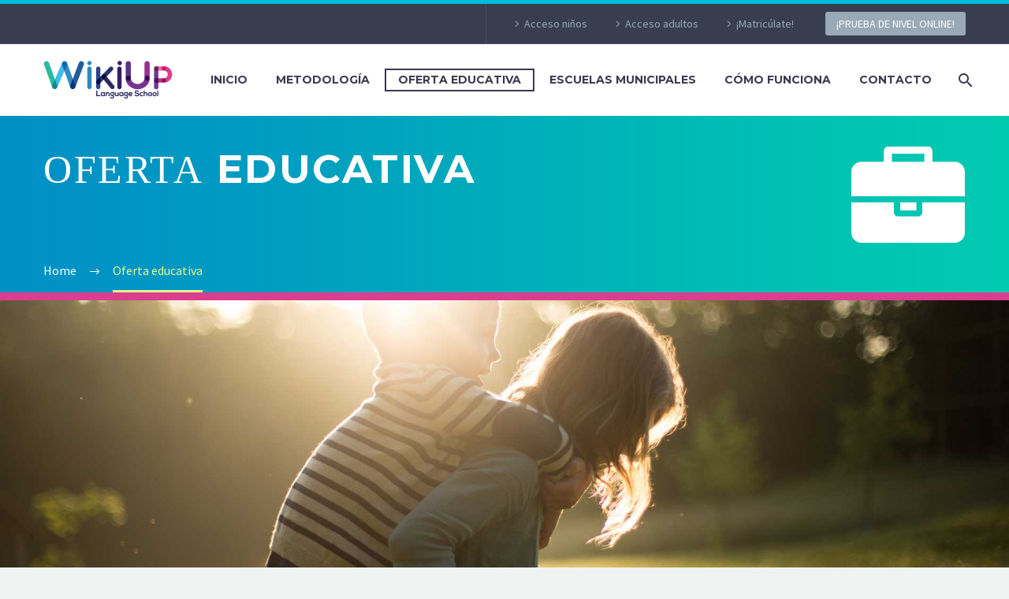

--- FILE ---
content_type: text/html; charset=UTF-8
request_url: http://ayuntamientos.wikiup.es/oferta-educativa
body_size: 8931
content:

<!DOCTYPE html>
<!--[if IE 7]>
<html class="ie ie7" lang="es-ES" xmlns:og="http://ogp.me/ns#" xmlns:fb="http://ogp.me/ns/fb#">
<![endif]-->
<!--[if IE 8]>
<html class="ie ie8" lang="es-ES" xmlns:og="http://ogp.me/ns#" xmlns:fb="http://ogp.me/ns/fb#">
<![endif]-->
<!--[if !(IE 7) | !(IE 8) ]><!-->
<html lang="es-ES" xmlns:og="http://ogp.me/ns#" xmlns:fb="http://ogp.me/ns/fb#">
<!--<![endif]-->
<head>
	<meta charset="UTF-8">
	<meta name="viewport" content="width=device-width, initial-scale=1.0" />
	<link rel="profile" href="http://gmpg.org/xfn/11">
	<link rel="pingback" href="http://ayuntamientos.wikiup.es/xmlrpc.php">
	<title>Oferta educativa &#8211; WikiUp</title>
<link rel='dns-prefetch' href='//fonts.googleapis.com' />
<link rel='dns-prefetch' href='//s.w.org' />
<link rel="alternate" type="application/rss+xml" title="WikiUp &raquo; Feed" href="http://ayuntamientos.wikiup.es/feed" />
<link rel="alternate" type="application/rss+xml" title="WikiUp &raquo; RSS de los comentarios" href="http://ayuntamientos.wikiup.es/comments/feed" />
		<script type="text/javascript">
			window._wpemojiSettings = {"baseUrl":"https:\/\/s.w.org\/images\/core\/emoji\/2.2.1\/72x72\/","ext":".png","svgUrl":"https:\/\/s.w.org\/images\/core\/emoji\/2.2.1\/svg\/","svgExt":".svg","source":{"concatemoji":"http:\/\/ayuntamientos.wikiup.es\/wp-includes\/js\/wp-emoji-release.min.js?ver=4.7.31"}};
			!function(t,a,e){var r,n,i,o=a.createElement("canvas"),l=o.getContext&&o.getContext("2d");function c(t){var e=a.createElement("script");e.src=t,e.defer=e.type="text/javascript",a.getElementsByTagName("head")[0].appendChild(e)}for(i=Array("flag","emoji4"),e.supports={everything:!0,everythingExceptFlag:!0},n=0;n<i.length;n++)e.supports[i[n]]=function(t){var e,a=String.fromCharCode;if(!l||!l.fillText)return!1;switch(l.clearRect(0,0,o.width,o.height),l.textBaseline="top",l.font="600 32px Arial",t){case"flag":return(l.fillText(a(55356,56826,55356,56819),0,0),o.toDataURL().length<3e3)?!1:(l.clearRect(0,0,o.width,o.height),l.fillText(a(55356,57331,65039,8205,55356,57096),0,0),e=o.toDataURL(),l.clearRect(0,0,o.width,o.height),l.fillText(a(55356,57331,55356,57096),0,0),e!==o.toDataURL());case"emoji4":return l.fillText(a(55357,56425,55356,57341,8205,55357,56507),0,0),e=o.toDataURL(),l.clearRect(0,0,o.width,o.height),l.fillText(a(55357,56425,55356,57341,55357,56507),0,0),e!==o.toDataURL()}return!1}(i[n]),e.supports.everything=e.supports.everything&&e.supports[i[n]],"flag"!==i[n]&&(e.supports.everythingExceptFlag=e.supports.everythingExceptFlag&&e.supports[i[n]]);e.supports.everythingExceptFlag=e.supports.everythingExceptFlag&&!e.supports.flag,e.DOMReady=!1,e.readyCallback=function(){e.DOMReady=!0},e.supports.everything||(r=function(){e.readyCallback()},a.addEventListener?(a.addEventListener("DOMContentLoaded",r,!1),t.addEventListener("load",r,!1)):(t.attachEvent("onload",r),a.attachEvent("onreadystatechange",function(){"complete"===a.readyState&&e.readyCallback()})),(r=e.source||{}).concatemoji?c(r.concatemoji):r.wpemoji&&r.twemoji&&(c(r.twemoji),c(r.wpemoji)))}(window,document,window._wpemojiSettings);
		</script>
		<style type="text/css">
img.wp-smiley,
img.emoji {
	display: inline !important;
	border: none !important;
	box-shadow: none !important;
	height: 1em !important;
	width: 1em !important;
	margin: 0 .07em !important;
	vertical-align: -0.1em !important;
	background: none !important;
	padding: 0 !important;
}
</style>
<link rel='stylesheet' id='layerslider-css'  href='http://ayuntamientos.wikiup.es/wp-content/plugins/LayerSlider/static/layerslider/css/layerslider.css?ver=6.1.6' type='text/css' media='all' />
<link rel='stylesheet' id='ls-google-fonts-css'  href='http://fonts.googleapis.com/css?family=Lato:100,300,regular,700,900%7COpen+Sans:300%7CIndie+Flower:regular%7COswald:300,regular,700&#038;subset=latin%2Clatin-ext' type='text/css' media='all' />
<link rel='stylesheet' id='thegem-preloader-css'  href='http://ayuntamientos.wikiup.es/wp-content/themes/thegem/css/thegem-preloader.css?ver=4.7.31' type='text/css' media='all' />
<style id='thegem-preloader-inline-css' type='text/css'>

		body:not(.compose-mode) .gem-icon .gem-icon-half-1,
		body:not(.compose-mode) .gem-icon .gem-icon-half-2 {
			opacity: 0 !important;
			}
</style>
<link rel='stylesheet' id='thegem-reset-css'  href='http://ayuntamientos.wikiup.es/wp-content/themes/thegem/css/thegem-reset.css?ver=4.7.31' type='text/css' media='all' />
<style id='thegem-reset-inline-css' type='text/css'>

		.fullwidth-block {
			-webkit-transform: translate3d(0, 0, 0);
			-moz-transform: translate3d(0, 0, 0);
			-ms-transform: translate3d(0, 0, 0);
			transform: translate3d(0, 0, 0);
		}
</style>
<link rel='stylesheet' id='thegem-grid-css'  href='http://ayuntamientos.wikiup.es/wp-content/themes/thegem/css/thegem-grid.css?ver=4.7.31' type='text/css' media='all' />
<link rel='stylesheet' id='thegem-style-css'  href='http://ayuntamientos.wikiup.es/wp-content/themes/thegem/style.css?ver=4.7.31' type='text/css' media='all' />
<link rel='stylesheet' id='thegem-child-style-css'  href='http://ayuntamientos.wikiup.es/wp-content/themes/thegem-child/style.css?ver=4.7.31' type='text/css' media='all' />
<link rel='stylesheet' id='thegem-header-css'  href='http://ayuntamientos.wikiup.es/wp-content/themes/thegem/css/thegem-header.css?ver=4.7.31' type='text/css' media='all' />
<link rel='stylesheet' id='thegem-widgets-css'  href='http://ayuntamientos.wikiup.es/wp-content/themes/thegem/css/thegem-widgets.css?ver=4.7.31' type='text/css' media='all' />
<link rel='stylesheet' id='thegem-new-css-css'  href='http://ayuntamientos.wikiup.es/wp-content/themes/thegem/css/thegem-new-css.css?ver=4.7.31' type='text/css' media='all' />
<link rel='stylesheet' id='perevazka-css-css-css'  href='http://ayuntamientos.wikiup.es/wp-content/themes/thegem/css/thegem-perevazka-css.css?ver=4.7.31' type='text/css' media='all' />
<link rel='stylesheet' id='thegem-google-fonts-css'  href='//fonts.googleapis.com/css?family=Source+Sans+Pro%3Aregular%2C300%7CMontserrat%3A700%2Cregular&#038;subset=vietnamese%2Clatin-ext%2Clatin&#038;ver=4.7.31' type='text/css' media='all' />
<link rel='stylesheet' id='thegem-custom-css'  href='http://ayuntamientos.wikiup.es/wp-content/themes/thegem-child/css/custom.css?ver=4.7.31' type='text/css' media='all' />
<link rel='stylesheet' id='js_composer_front-css'  href='http://ayuntamientos.wikiup.es/wp-content/plugins/js_composer/assets/css/js_composer.min.css?ver=5.0.1' type='text/css' media='all' />
<link rel='stylesheet' id='thegem-additional-blog-1-css'  href='http://ayuntamientos.wikiup.es/wp-content/themes/thegem/css/thegem-additional-blog-1.css?ver=4.7.31' type='text/css' media='all' />
<link rel='stylesheet' id='thegem-hovers-css'  href='http://ayuntamientos.wikiup.es/wp-content/themes/thegem/css/thegem-hovers.css?ver=4.7.31' type='text/css' media='all' />
<link rel='stylesheet' id='jquery-fancybox-css'  href='http://ayuntamientos.wikiup.es/wp-content/themes/thegem/js/fancyBox/jquery.fancybox.css?ver=4.7.31' type='text/css' media='all' />
<link rel='stylesheet' id='thegem-vc_elements-css'  href='http://ayuntamientos.wikiup.es/wp-content/themes/thegem/css/thegem-vc_elements.css?ver=4.7.31' type='text/css' media='all' />
<link rel='stylesheet' id='contact-form-7-css'  href='http://ayuntamientos.wikiup.es/wp-content/plugins/contact-form-7/includes/css/styles.css?ver=4.7' type='text/css' media='all' />
<link rel='stylesheet' id='rs-plugin-settings-css'  href='http://ayuntamientos.wikiup.es/wp-content/plugins/revslider/public/assets/css/settings.css?ver=5.4.1' type='text/css' media='all' />
<style id='rs-plugin-settings-inline-css' type='text/css'>
#rs-demo-id {}
</style>
<link rel='stylesheet' id='thegem_js_composer_front-css'  href='http://ayuntamientos.wikiup.es/wp-content/themes/thegem/css/thegem-js_composer_columns.css?ver=4.7.31' type='text/css' media='all' />

<!-- This site uses the Google Analytics by MonsterInsights plugin v 6.0.16 - https://www.monsterinsights.com/ -->
<!-- Normalmente usted encontraría su código de seguimiento de Google Analytics aquí, pero el administrador del sitio ha deshabilitado su grupo de usuarios. -->
<!-- / Google Analytics by MonsterInsights -->

<script type='text/javascript'>
/* <![CDATA[ */
var gemSettings = {"isTouch":"","forcedLasyDisabled":"","tabletPortrait":"1","tabletLandscape":"","topAreaMobileDisable":"","parallaxDisabled":"","fillTopArea":"","themePath":"http:\/\/ayuntamientos.wikiup.es\/wp-content\/themes\/thegem","rootUrl":"http:\/\/ayuntamientos.wikiup.es","mobileEffectsEnabled":"","isRTL":""};
/* ]]> */
</script>
<script type='text/javascript' src='http://ayuntamientos.wikiup.es/wp-content/themes/thegem/js/thegem-settings-init.js?ver=4.7.31'></script>
<script type='text/javascript' src='http://ayuntamientos.wikiup.es/wp-content/plugins/LayerSlider/static/layerslider/js/greensock.js?ver=1.19.0'></script>
<script type='text/javascript' src='http://ayuntamientos.wikiup.es/wp-includes/js/jquery/jquery.js?ver=1.12.4'></script>
<script type='text/javascript' src='http://ayuntamientos.wikiup.es/wp-includes/js/jquery/jquery-migrate.min.js?ver=1.4.1'></script>
<script type='text/javascript'>
/* <![CDATA[ */
var LS_Meta = {"v":"6.1.6"};
/* ]]> */
</script>
<script type='text/javascript' src='http://ayuntamientos.wikiup.es/wp-content/plugins/LayerSlider/static/layerslider/js/layerslider.kreaturamedia.jquery.js?ver=6.1.6'></script>
<script type='text/javascript' src='http://ayuntamientos.wikiup.es/wp-content/plugins/LayerSlider/static/layerslider/js/layerslider.transitions.js?ver=6.1.6'></script>
<script type='text/javascript' src='http://ayuntamientos.wikiup.es/wp-content/themes/thegem/js/thegem-fullwidth-loader.js?ver=4.7.31'></script>
<!--[if lt IE 9]>
<script type='text/javascript' src='http://ayuntamientos.wikiup.es/wp-content/themes/thegem/js/html5.js?ver=3.7.3'></script>
<![endif]-->
<script type='text/javascript' src='http://ayuntamientos.wikiup.es/wp-content/plugins/revslider/public/assets/js/jquery.themepunch.tools.min.js?ver=5.4.1'></script>
<script type='text/javascript' src='http://ayuntamientos.wikiup.es/wp-content/plugins/revslider/public/assets/js/jquery.themepunch.revolution.min.js?ver=5.4.1'></script>
<script type='text/javascript'>
/* <![CDATA[ */
var zilla_likes = {"ajaxurl":"http:\/\/ayuntamientos.wikiup.es\/wp-admin\/admin-ajax.php"};
/* ]]> */
</script>
<script type='text/javascript' src='http://ayuntamientos.wikiup.es/wp-content/plugins/zilla-likes/scripts/zilla-likes.js?ver=4.7.31'></script>
<meta name="generator" content="Powered by LayerSlider 6.1.6 - Multi-Purpose, Responsive, Parallax, Mobile-Friendly Slider Plugin for WordPress." />
<!-- LayerSlider updates and docs at: https://layerslider.kreaturamedia.com -->
<link rel='https://api.w.org/' href='http://ayuntamientos.wikiup.es/wp-json/' />
<link rel="EditURI" type="application/rsd+xml" title="RSD" href="http://ayuntamientos.wikiup.es/xmlrpc.php?rsd" />
<link rel="wlwmanifest" type="application/wlwmanifest+xml" href="http://ayuntamientos.wikiup.es/wp-includes/wlwmanifest.xml" /> 
<meta name="generator" content="WordPress 4.7.31" />
<link rel="canonical" href="http://ayuntamientos.wikiup.es/oferta-educativa" />
<link rel='shortlink' href='http://ayuntamientos.wikiup.es/?p=24552' />
<link rel="alternate" type="application/json+oembed" href="http://ayuntamientos.wikiup.es/wp-json/oembed/1.0/embed?url=http%3A%2F%2Fayuntamientos.wikiup.es%2Foferta-educativa" />
<link rel="alternate" type="text/xml+oembed" href="http://ayuntamientos.wikiup.es/wp-json/oembed/1.0/embed?url=http%3A%2F%2Fayuntamientos.wikiup.es%2Foferta-educativa&#038;format=xml" />
		<style type="text/css">.recentcomments a{display:inline !important;padding:0 !important;margin:0 !important;}</style>
		<meta name="generator" content="Powered by Visual Composer - drag and drop page builder for WordPress."/>
<!--[if lte IE 9]><link rel="stylesheet" type="text/css" href="http://ayuntamientos.wikiup.es/wp-content/plugins/js_composer/assets/css/vc_lte_ie9.min.css" media="screen"><![endif]--><meta name="generator" content="Powered by Slider Revolution 5.4.1 - responsive, Mobile-Friendly Slider Plugin for WordPress with comfortable drag and drop interface." />
<style type="text/css" data-type="vc_custom-css">.skill-amount {
    display:none;
}
.skill-title {
    color:#fff !important;
    font-size:1.2em ! important;
}
#tablamethod {
    border:8px solid #E3E72B !important;
}
#tablaexperiences {
    border:8px solid #FF6699 !important;
}
#tablaextensivos {
    border:8px solid #2CBA9F !important;
}
#tablaintensivos {
    border:8px solid #2D89C4 !important;
}
#tablamethod td,
#tablaexperiences td,
#tablaextensivos td,
#tablaintensivos td
{
    border-width: 5px !important;
    font-size:1.6em;
}</style><style type="text/css" data-type="vc_shortcodes-custom-css">.vc_custom_1491990253804{border-top-width: 10px !important;padding-top: 200px !important;padding-bottom: 200px !important;border-top-color: #d93e8f !important;border-top-style: solid !important;}.vc_custom_1491991427498{margin-bottom: 0px !important;border-top-width: 10px !important;padding-top: 200px !important;padding-bottom: 200px !important;background-color: #3c3950 !important;border-top-color: #f2cf21 !important;border-top-style: solid !important;}.vc_custom_1491992260731{margin-bottom: 0px !important;background-color: #3c3950 !important;}.vc_custom_1491992462832{margin-top: 0px !important;margin-bottom: 0px !important;border-top-width: 10px !important;padding-top: 200px !important;padding-bottom: 200px !important;border-top-color: #ec6220 !important;border-top-style: solid !important;}.vc_custom_1491992564373{margin-top: 0px !important;}.vc_custom_1491984438516{margin-bottom: 0px !important;}.vc_custom_1491984460591{margin-bottom: 0px !important;}.vc_custom_1491990928611{background-color: #3c3950 !important;}.vc_custom_1491985295063{padding-top: 50px !important;padding-bottom: 50px !important;}.vc_custom_1491994433286{margin-top: 20px !important;}.vc_custom_1491992471582{margin-top: 0px !important;margin-bottom: 0px !important;}.vc_custom_1491992447189{margin-top: 0px !important;}.vc_custom_1491992456391{margin-top: 0px !important;}</style><noscript><style type="text/css"> .wpb_animate_when_almost_visible { opacity: 1; }</style></noscript>

</head>


<body class="page-template-default page page-id-24552 wpb-js-composer js-comp-ver-5.0.1 vc_responsive">



<div id="page" class="layout-fullwidth">

			<a href="#page" class="scroll-top-button"></a>
	
	
		
		<div id="site-header-wrapper"  class=" " >

						
			<header id="site-header" class="site-header animated-header" role="banner">
																		<div id="top-area" class="top-area top-area-style-default top-area-alignment-right">
	<div class="container">
		<div class="top-area-items inline-inside">
										<div class="top-area-block top-area-socials"></div>
										<div class="top-area-block top-area-menu">
											<nav id="top-area-menu">
							<ul id="top-area-navigation" class="nav-menu styled inline-inside"><li id="menu-item-25037" class="menu-item menu-item-type-custom menu-item-object-custom menu-item-25037"><a target="_blank" href="http://www.kidsbrain.es/es/alumnos">Acceso niños</a></li>
<li id="menu-item-25036" class="menu-item menu-item-type-custom menu-item-object-custom menu-item-25036"><a target="_blank" href="http://plataforma.multidiomas.com/plataforma/login">Acceso adultos</a></li>
<li id="menu-item-24853" class="menu-item menu-item-type-post_type menu-item-object-page menu-item-24853"><a href="http://ayuntamientos.wikiup.es/matricula">¡Matricúlate!</a></li>
</ul>						</nav>
																<div class="top-area-button"><div class="gem-button-container gem-button-position-inline"><a class="gem-button gem-button-size-tiny gem-button-style-flat gem-button-text-weight-normal gem-button-no-uppercase" style="border-radius: 3px;" onmouseleave="" onmouseenter="" href="http://plataforma.wikiup.es/prueba_nivel_online/" target="_self">¡PRUEBA DE NIVEL ONLINE!</a></div> </div>
									</div>
					</div>
	</div>
</div>									
								<div class="container">
					<div class="header-main logo-position-left header-layout-default header-style-3">
													<div class="site-title">
								<div class="site-logo">
	<a href="http://ayuntamientos.wikiup.es/" rel="home">
					<span class="logo"><img src="http://ayuntamientos.wikiup.es/wp-content/uploads/thegem-logos/logo_a0cc7f960eeb28b729ea6b83df46d6af_1x.png" srcset="http://ayuntamientos.wikiup.es/wp-content/uploads/thegem-logos/logo_a0cc7f960eeb28b729ea6b83df46d6af_1x.png 1x,http://ayuntamientos.wikiup.es/wp-content/uploads/thegem-logos/logo_a0cc7f960eeb28b729ea6b83df46d6af_2x.png 2x,http://ayuntamientos.wikiup.es/wp-content/uploads/thegem-logos/logo_a0cc7f960eeb28b729ea6b83df46d6af_3x.png 3x" alt="" style="width:164px;" class="default"/><img src="http://ayuntamientos.wikiup.es/wp-content/uploads/thegem-logos/logo_59617b55bef81bf28c148adc30324cca_1x.png" srcset="http://ayuntamientos.wikiup.es/wp-content/uploads/thegem-logos/logo_59617b55bef81bf28c148adc30324cca_1x.png 1x,http://ayuntamientos.wikiup.es/wp-content/uploads/thegem-logos/logo_59617b55bef81bf28c148adc30324cca_2x.png 2x,http://ayuntamientos.wikiup.es/wp-content/uploads/thegem-logos/logo_59617b55bef81bf28c148adc30324cca_3x.png 3x" alt="" style="width:132px;" class="small"/></span>
			</a>
</div>
							</div>
															<nav id="primary-navigation" class="site-navigation primary-navigation responsive" role="navigation">
									<button class="menu-toggle dl-trigger">Primary Menu<span class="menu-line-1"></span><span class="menu-line-2"></span><span class="menu-line-3"></span></button>
																																				<ul id="primary-menu" class="nav-menu dl-menu styled no-responsive"><li id="menu-item-24551" class="menu-item menu-item-type-custom menu-item-object-custom menu-item-home menu-item-24551 megamenu-first-element"><a href="http://ayuntamientos.wikiup.es">Inicio</a></li>
<li id="menu-item-24549" class="menu-item menu-item-type-post_type menu-item-object-page menu-item-24549 megamenu-first-element"><a href="http://ayuntamientos.wikiup.es/metodologia">Metodología</a></li>
<li id="menu-item-24559" class="menu-item menu-item-type-post_type menu-item-object-page current-menu-item page_item page-item-24552 current_page_item menu-item-24559 megamenu-first-element menu-item-active"><a href="http://ayuntamientos.wikiup.es/oferta-educativa">Oferta educativa</a></li>
<li id="menu-item-24558" class="menu-item menu-item-type-post_type menu-item-object-page menu-item-has-children menu-item-parent menu-item-24558 megamenu-first-element"><a href="http://ayuntamientos.wikiup.es/escuelas-municipales-idiomas">Escuelas municipales</a>
<ul class="sub-menu dl-submenu styled ">
	<li id="menu-item-24593" class="menu-item menu-item-type-post_type menu-item-object-page menu-item-24593 megamenu-first-element"><a href="http://ayuntamientos.wikiup.es/escuelas-municipales-idiomas/crea-tu-escuela">Crea tu escuela</a></li>
	<li id="menu-item-24602" class="menu-item menu-item-type-post_type menu-item-object-page menu-item-24602 megamenu-first-element"><a href="http://ayuntamientos.wikiup.es/escuelas-municipales-idiomas/gestion-integral">Gestión integral</a></li>
	<li id="menu-item-24601" class="menu-item menu-item-type-post_type menu-item-object-page menu-item-24601 megamenu-first-element"><a href="http://ayuntamientos.wikiup.es/escuelas-municipales-idiomas/grupos-y-horarios">Grupos y horarios</a></li>
	<li id="menu-item-24600" class="menu-item menu-item-type-post_type menu-item-object-page menu-item-24600 megamenu-first-element"><a href="http://ayuntamientos.wikiup.es/escuelas-municipales-idiomas/examenes-oficiales">Exámenes oficiales</a></li>
</ul>
</li>
<li id="menu-item-24699" class="menu-item menu-item-type-post_type menu-item-object-page menu-item-24699 megamenu-first-element"><a href="http://ayuntamientos.wikiup.es/preguntas-frecuentes">Cómo funciona</a></li>
<li id="menu-item-24560" class="menu-item menu-item-type-post_type menu-item-object-page menu-item-24560 megamenu-first-element"><a href="http://ayuntamientos.wikiup.es/contacto">Contacto</a></li>
<li class="menu-item menu-item-search"><a href="#"></a><div class="minisearch"><form role="search" id="searchform" class="sf" action="http://ayuntamientos.wikiup.es/" method="GET"><input id="searchform-input" class="sf-input" type="text" placeholder="Search..." name="s"><span class="sf-submit-icon"></span><input id="searchform-submit" class="sf-submit" type="submit" value=""></form></div></li></ul>																	</nav>
																		</div>
				</div>
							</header><!-- #site-header -->
					</div><!-- #site-header-wrapper -->

	
	<div id="main" class="site-main">

<div id="main-content" class="main-content">

<div id="page-title" class="page-title-block page-title-alignment-left page-title-style-1 has-background-image" style="background-image: url(http://ayuntamientos.wikiup.es/wp-content/themes/thegem/images/backgrounds/title/09.jpg);padding-top: 40px;padding-bottom: 40px;"><div class="container"><div class="page-title-icon"><div class="gem-icon gem-icon-pack-fontawesome gem-icon-size-xlarge  gem-icon-shape-circle gem-simple-icon" style="opacity: 1;"><div class="gem-icon-inner" style=""><span class="gem-icon-half-1" style="color: #ffffff;"><span class="back-angle">&#xf0b1;</span></span><span class="gem-icon-half-2" style="color: #ffffff;"><span class="back-angle">&#xf0b1;</span></span></div></div></div><div class="page-title-title" style=""><p class="title-h1"><span style="color: #ffffff"><span class="light">Oferta</span> educativa</span></p>
</div></div><div class="breadcrumbs-container"><div class="container"><div class="breadcrumbs"><span><a href="http://ayuntamientos.wikiup.es/" itemprop="url"><span itemprop="title">Home</span></a></span> <span class="divider"><span class="bc-devider"></span></span> <span class="current">Oferta educativa</span></div><!-- .breadcrumbs --></div></div></div>
<div class="block-content">
	<div class="container">
		<div class="panel row">

			<div class="panel-center col-xs-12">
				<article id="post-24552" class="post-24552 page type-page status-publish hentry">

					<div class="entry-content post-content">
												
						
						<div class="vc_row-full-width-before"></div><div id="vc_row-6972fe931d5fc" data-vc-full-width="true" data-vc-full-width-init="false" data-vc-parallax="1.5" data-vc-parallax-o-fade="on" data-vc-parallax-image="http://ayuntamientos.wikiup.es/wp-content/uploads/2017/03/wikiup-kids.jpg" class="vc_row wpb_row vc_row-fluid wpb_animate_when_almost_visible wpb_fadeInUp fadeInUp vc_custom_1491990253804 vc_row-has-fill vc_general vc_parallax vc_parallax-content-moving-fade js-vc_parallax-o-fade"><script type="text/javascript">if (typeof(gem_fix_fullwidth_position) == "function") { gem_fix_fullwidth_position(document.getElementById("vc_row-6972fe931d5fc")); }</script><div class="wpb_column vc_column_container vc_col-sm-12"><div class="vc_column-inner "><div class="wpb_wrapper"></div></div></div></div><div class="vc_row-full-width vc_clearfix"></div><div id="vc_row-6972fe931dd4d" class="vc_row wpb_row vc_row-fluid"><div class="wpb_column vc_column_container vc_col-sm-12"><div class="vc_column-inner "><div class="wpb_wrapper">
	<div class="wpb_text_column wpb_content_element  wpb_animate_when_almost_visible wpb_fadeInUp fadeInUp">
		<div class="wpb_wrapper">
			<h2 style="text-align: center; font-size: 3.3em;">Kidsbrain<br />
<span class="light">4-9 años</span></h2>

		</div>
	</div>
<div class="vc_row wpb_row vc_inner vc_row-fluid"><div class="wpb_column vc_column_container vc_col-sm-6"><div class="vc_column-inner "><div class="wpb_wrapper">
	<div class="wpb_text_column wpb_content_element  wpb_animate_when_almost_visible wpb_fadeInLeft fadeInLeft vc_custom_1491984438516">
		<div class="wpb_wrapper">
			<p><img class="wp-image-24719 alignleft" src="http://wikiup.es/wp-content/uploads/2017/03/kidsbrain_method.jpg" alt="Kidsbrain Method" width="93" height="199" /></p>
<h3 style="float: left; color: #e3e72b;">KB Method</h3>
<div style="clear: both;"></div>

		</div>
	</div>

	<div class="wpb_text_column wpb_content_element  wpb_animate_when_almost_visible wpb_fadeInLeft fadeInLeft">
		<div class="wpb_wrapper">
			<p style="text-align: justify;">Es la manera más sencilla y práctica de aprender aritmética y desarrollar la capacidad intelectual y lingüística. Enseña a los niños cómo hacer cálculos mentales rápidos visualizando los movimientos del ábaco, mientras practican inglés. 1 hora en semana.</p>

		</div>
	</div>

	<div class="wpb_text_column wpb_content_element  wpb_animate_when_almost_visible wpb_fadeInLeft fadeInLeft">
		<div class="wpb_wrapper">
			<h4 style="text-align: center;"><span style="color: #e3e72b;">Niveles</span></h4>

		</div>
	</div>
<div class="gem-table gem-table-responsive gem-table-style-1 row-headers">
<table id="tablamethod" style="width: 100%;">
<thead>
<tr>
<td>4-5 años</td>
<td>Book infant</td>
</tr>
<tr>
<td>6-7 años</td>
<td>Book 0</td>
</tr>
<tr>
<td>8-9 años</td>
<td>Book 1</td>
</tr>
</thead>
</table>
</div>
<p></div></div></div><div class="wpb_column vc_column_container vc_col-sm-6"><div class="vc_column-inner "><div class="wpb_wrapper">
	<div class="wpb_text_column wpb_content_element  wpb_animate_when_almost_visible wpb_fadeInRight fadeInRight vc_custom_1491984460591">
		<div class="wpb_wrapper">
			<p><img class="wp-image-24721 size-full alignleft" src="http://wikiup.es/wp-content/uploads/2017/03/kidsbrain_experiences.jpg" alt="" width="93" height="199" /></p>
<h3 style="float: left; color: #ff6699;">KB Experiences</h3>
<div style="clear: both;"></div>

		</div>
	</div>

	<div class="wpb_text_column wpb_content_element  wpb_animate_when_almost_visible wpb_fadeInRight fadeInRight">
		<div class="wpb_wrapper">
			<p style="text-align: justify;"><strong>KB Experiences</strong> enseña a los niños inglés de una forma natural y divertida, potenciando las habilidades creativas y artísticas de los más pequeños. Cuentos, canciones, experimentos, teatro… desarrollan la imaginación de los niños a la vez que aprenden inglés. 1 hora en semana.</p>

		</div>
	</div>

	<div class="wpb_text_column wpb_content_element  wpb_animate_when_almost_visible wpb_fadeInRight fadeInRight">
		<div class="wpb_wrapper">
			<h4 style="text-align: center;"><span style="color: #ff6699;">Niveles</span></h4>

		</div>
	</div>
<div class="gem-table gem-table-responsive gem-table-style-1">
<table id="tablaexperiences" style="width: 100%;">
<thead>
<tr>
<td>4-5 años</td>
<td>Infant</td>
</tr>
<tr>
<td>6-7 años</td>
<td>Junior</td>
</tr>
<tr>
<td>8-9 años</td>
<td>Senior</td>
</tr>
</thead>
</table>
</div>
<p></div></div></div></div>
	<div class="wpb_text_column wpb_content_element ">
		<div class="wpb_wrapper">
			
		</div>
	</div>
</div></div></div></div><div class="vc_row-full-width-before"></div><div id="vc_row-6972fe931ee25" data-vc-full-width="true" data-vc-full-width-init="false" data-vc-parallax="1.5" data-vc-parallax-o-fade="on" data-vc-parallax-image="http://ayuntamientos.wikiup.es/wp-content/uploads/2017/03/wikiup-teens.jpg" class="vc_row wpb_row vc_row-fluid wpb_animate_when_almost_visible wpb_fadeInUp fadeInUp vc_custom_1491991427498 vc_row-has-fill vc_general vc_parallax vc_parallax-content-moving-fade js-vc_parallax-o-fade"><script type="text/javascript">if (typeof(gem_fix_fullwidth_position) == "function") { gem_fix_fullwidth_position(document.getElementById("vc_row-6972fe931ee25")); }</script><div class="wpb_column vc_column_container vc_col-sm-12"><div class="vc_column-inner "><div class="wpb_wrapper"></div></div></div></div><div class="vc_row-full-width vc_clearfix"></div><div class="vc_row-full-width-before"></div><div id="vc_row-6972fe931f0f3" data-vc-full-width="true" data-vc-full-width-init="false" class="vc_row wpb_row vc_row-fluid wpb_animate_when_almost_visible wpb_fadeInUp fadeInUp vc_custom_1491992260731 vc_row-has-fill"><script type="text/javascript">if (typeof(gem_fix_fullwidth_position) == "function") { gem_fix_fullwidth_position(document.getElementById("vc_row-6972fe931f0f3")); }</script><div class="wpb_column vc_column_container vc_col-sm-12 vc_col-has-fill"><div class="vc_column-inner vc_custom_1491990928611"><div class="wpb_wrapper">
	<div class="wpb_text_column wpb_content_element  wpb_animate_when_almost_visible wpb_fadeInUp fadeInUp">
		<div class="wpb_wrapper">
			<h2 style="text-align: center; font-size: 3.3em; color: #fff;">Teens<br />
<span class="light">10-16 años</span></h2>

		</div>
	</div>
<div class="vc_row wpb_row vc_inner vc_row-fluid vc_custom_1491985295063"><div class="wpb_column vc_column_container vc_col-sm-6"><div class="vc_column-inner "><div class="wpb_wrapper">
	<div class="wpb_text_column wpb_content_element  wpb_animate_when_almost_visible wpb_fadeInLeft fadeInLeft">
		<div class="wpb_wrapper">
			<h4><span style="color: #ffffff;">Niveles</span></h4>

		</div>
	</div>
<div class="diagram-item"><div class="diagram-wrapper style-2"><div class="lazy-loading lazy-loading-not-hide" data-ll-item-delay="0"><div class="digram-line-box lazy-loading-item" data-ll-effect="action" data-ll-action-func="thegem_start_line_digram"><div class="skill-element"><div class="skill-title">Teen Brain - A2.1 </div><div class="clearfix"><div style="color:#F2CF21" class="skill-amount">50%</div><div class="skill-line"><div data-amount="50" style="width: 0; background: #F2CF21;"></div></div></div></div><div class="skill-element"><div class="skill-title">Teen I - A2.2 </div><div class="clearfix"><div style="color:#2CBA9F" class="skill-amount">60%</div><div class="skill-line"><div data-amount="60" style="width: 0; background: #2CBA9F;"></div></div></div></div><div class="skill-element"><div class="skill-title">Teen II - B1.1 </div><div class="clearfix"><div style="color:#3EBDE9" class="skill-amount">70%</div><div class="skill-line"><div data-amount="70" style="width: 0; background: #3EBDE9;"></div></div></div></div><div class="skill-element"><div class="skill-title">Teen II plus - B1.2 </div><div class="clearfix"><div style="color:#2D89C4" class="skill-amount">80%</div><div class="skill-line"><div data-amount="80" style="width: 0; background: #2D89C4;"></div></div></div></div><div class="skill-element"><div class="skill-title">Teen III - B2.1 </div><div class="clearfix"><div style="color:#96328F" class="skill-amount">90%</div><div class="skill-line"><div data-amount="90" style="width: 0; background: #96328F;"></div></div></div></div><div class="skill-element"><div class="skill-title">Teen III plus - B2.2 </div><div class="clearfix"><div style="color:#D93E8F" class="skill-amount">100%</div><div class="skill-line"><div data-amount="100" style="width: 0; background: #D93E8F;"></div></div></div></div></div></div></div></div></div></div></div><div class="wpb_column vc_column_container vc_col-sm-6"><div class="vc_column-inner "><div class="wpb_wrapper">
	<div class="wpb_text_column wpb_content_element  wpb_animate_when_almost_visible wpb_fadeInRight fadeInRight">
		<div class="wpb_wrapper">
			<p style="text-align: justify; font-size: 1.2em;"><span style="color: #ffffff;">2 horas / semana de octubre a junio. En las que aprender inglés a través de un método propio de enseñanza-aprendizaje actual y dinámico que se centra en desarrollar todas las destrezas de la lengua, haciendo especial hincapié en el perfeccionamiento de la conversación y de la escucha.</span></p>

		</div>
	</div>
<div class="centered-box"><div class="gem-icon gem-icon-pack-material gem-icon-size-large  gem-icon-shape-circle" style="border-color: #f2cf21;opacity: 1;"><div class="gem-icon-inner" style=""><span class="gem-icon-half-1" style="color: #f2cf21;"><span class="back-angle">&#xf57f;</span></span><span class="gem-icon-half-2" style="color: #f2cf21;"><span class="back-angle">&#xf57f;</span></span></div></div></div>
	<div class="wpb_text_column wpb_content_element  wpb_animate_when_almost_visible wpb_fadeInUp fadeInUp vc_custom_1491994433286">
		<div class="wpb_wrapper">
			<h5 style="text-align: justify;"><span style="color: #f2cf21;">Al finalizar los niveles B1 y B2, preparamos a nuestros estudiantes para que puedan obtener su certificado oficial de Cambridge English.</span></h5>

		</div>
	</div>
</div></div></div></div><div id="fullwidth-block-6972fe931fad5" class="fullwidth-block clearfix"  style="background-color: #3c3950;padding-bottom: 100pxpx;"><script type="text/javascript">if (typeof(gem_fix_fullwidth_position) == "function") { gem_fix_fullwidth_position(document.getElementById("fullwidth-block-6972fe931fad5")); }</script><div class="fullwidth-block-inner"><div class="container"><div class="clearboth"></div><div class="gem-divider " style="margin-top: 100pxpx;"></div></div></div><div class="fullwidth-bottom-marker marker-direction-outside"><svg width="140" height="70" style="fill: #3c3950"><path d="M 0,0 Q 65,5 70,70 Q 75,5 140,0" /></svg></div></div></div></div></div></div><div class="vc_row-full-width vc_clearfix"></div><div class="vc_row-full-width-before"></div><div id="vc_row-6972fe931fc3d" data-vc-full-width="true" data-vc-full-width-init="false" data-vc-parallax="1.5" data-vc-parallax-o-fade="on" data-vc-parallax-image="http://ayuntamientos.wikiup.es/wp-content/uploads/2017/03/wikiup-adults.jpg" class="vc_row wpb_row vc_row-fluid wpb_animate_when_almost_visible wpb_fadeInUp fadeInUp vc_custom_1491992462832 vc_row-has-fill vc_general vc_parallax vc_parallax-content-moving-fade js-vc_parallax-o-fade"><script type="text/javascript">if (typeof(gem_fix_fullwidth_position) == "function") { gem_fix_fullwidth_position(document.getElementById("vc_row-6972fe931fc3d")); }</script><div class="wpb_column vc_column_container vc_col-sm-12"><div class="vc_column-inner vc_custom_1491992471582"><div class="wpb_wrapper"></div></div></div></div><div class="vc_row-full-width vc_clearfix"></div><div id="vc_row-6972fe931ff09" class="vc_row wpb_row vc_row-fluid wpb_animate_when_almost_visible wpb_fadeInUp fadeInUp vc_custom_1491992564373"><div class="wpb_column vc_column_container vc_col-sm-12"><div class="vc_column-inner vc_custom_1491992447189"><div class="wpb_wrapper">
	<div class="wpb_text_column wpb_content_element  wpb_animate_when_almost_visible wpb_fadeInUp fadeInUp vc_custom_1491992456391">
		<div class="wpb_wrapper">
			<h2 style="text-align: center; font-size: 3.3em;">Adults<br />
<span class="light">+17 años</span></h2>

		</div>
	</div>
<div class="vc_row wpb_row vc_inner vc_row-fluid"><div class="wpb_column vc_column_container vc_col-sm-2"><div class="vc_column-inner "><div class="wpb_wrapper"></div></div></div><div class="wpb_column vc_column_container vc_col-sm-8"><div class="vc_column-inner "><div class="wpb_wrapper">
	<div class="wpb_text_column wpb_content_element  wpb_animate_when_almost_visible wpb_fadeInUp fadeInUp">
		<div class="wpb_wrapper">
			<p style="text-align: justify; font-size: 1.6em; line-height: 1.2;">En esta etapa diferenciamos dos modalidades de cursos, según su duración. Al finalizar los ciclos correspondientes a los niveles B1, B2 y C1, los estudiantes se preparan específicamente para obtener las certificaciones oficiales de <strong>Cambridge English</strong> o <strong>Trinity College London</strong>.</p>

		</div>
	</div>
</div></div></div><div class="wpb_column vc_column_container vc_col-sm-2"><div class="vc_column-inner "><div class="wpb_wrapper"></div></div></div></div><div class="vc_row wpb_row vc_inner vc_row-fluid"><div class="wpb_column vc_column_container vc_col-sm-6"><div class="vc_column-inner "><div class="wpb_wrapper">
	<div class="wpb_text_column wpb_content_element  wpb_animate_when_almost_visible wpb_fadeInUp fadeInUp">
		<div class="wpb_wrapper">
			<h4 style="text-align: center;"><span style="color: #2cba9f;">Cursos extensivos</span></h4>

		</div>
	</div>

	<div class="wpb_text_column wpb_content_element ">
		<div class="wpb_wrapper">
			<p>Tienen una duración de 8-9 meses, de octubre a junio. Con clases 2 horas en semana. Contamos con hasta 8 niveles.</p>

		</div>
	</div>
<div class="gem-table gem-table-responsive gem-table-style-1 row-headers">
<table id="tablaextensivos" style="width: 100%;">
<thead>
<tr>
<td>Beginner</td>
<td>A1</td>
</tr>
<tr>
<td>Elementary</td>
<td>A2</td>
</tr>
<tr>
<td>Pre-Intermediate</td>
<td>B1.1</td>
</tr>
<tr>
<td>Intermediate<strong><br />
</strong></td>
<td>B1.2</td>
</tr>
<tr>
<td>Intermerdiate Plus</td>
<td>B2.1</td>
</tr>
<tr>
<td>Upper-Intermediate</td>
<td>B2.2</td>
</tr>
<tr>
<td>Advanced</td>
<td>C1.1</td>
</tr>
<tr>
<td>Advanced Plus</td>
<td>C1.2</td>
</tr>
</thead>
</table>
</div>
<p></div></div></div><div class="wpb_column vc_column_container vc_col-sm-6"><div class="vc_column-inner "><div class="wpb_wrapper">
	<div class="wpb_text_column wpb_content_element  wpb_animate_when_almost_visible wpb_fadeInUp fadeInUp">
		<div class="wpb_wrapper">
			<h4 style="text-align: center;"><span style="color: #2d89c4;">Cursos intensivos</span></h4>

		</div>
	</div>

	<div class="wpb_text_column wpb_content_element ">
		<div class="wpb_wrapper">
			<p>Tienen una duración de 3,5 meses, con 4 horas de clase en semana.</p>

		</div>
	</div>
<div class="gem-table gem-table-responsive gem-table-style-1 row-headers">
<table id="tablaintensivos" style="width: 100%;">
<thead>
<tr>
<td>Intermediate</td>
<td>B1</td>
</tr>
<tr>
<td>Upper-Intermediate</td>
<td>B2</td>
</tr>
</thead>
</table>
</div>
<p></div></div></div></div></div></div></div></div>
					</div><!-- .entry-content -->

					
					
					
					
					
				</article><!-- #post-## -->

			</div>

			
		</div>

	</div>
</div><!-- .block-content -->
</div><!-- #main-content -->


		</div><!-- #main -->

								
			
			<footer id="footer-nav" class="site-footer">
				<div class="container"><div class="row">

					<div class="col-md-3 col-md-push-9">
											</div>

					<div class="col-md-6">
												<nav id="footer-navigation" class="site-navigation footer-navigation centered-box" role="navigation">
							<ul id="footer-menu" class="nav-menu styled clearfix inline-inside"><li id="menu-item-24854" class="menu-item menu-item-type-post_type menu-item-object-page menu-item-24854"><a href="http://ayuntamientos.wikiup.es/matricula">Matrícula</a></li>
<li id="menu-item-24855" class="menu-item menu-item-type-custom menu-item-object-custom menu-item-24855"><a href="http://alumnos.multidiomas.com/prueba_nivel_online/wikiup">Prueba de nivel</a></li>
<li id="menu-item-24833" class="menu-item menu-item-type-post_type menu-item-object-page current-menu-item page_item page-item-24552 current_page_item menu-item-24833 menu-item-active"><a href="http://ayuntamientos.wikiup.es/oferta-educativa">Oferta educativa</a></li>
<li id="menu-item-24836" class="menu-item menu-item-type-post_type menu-item-object-page menu-item-24836"><a href="http://ayuntamientos.wikiup.es/preguntas-frecuentes">Cómo funciona</a></li>
<li id="menu-item-24834" class="menu-item menu-item-type-post_type menu-item-object-page menu-item-24834"><a href="http://ayuntamientos.wikiup.es/contacto">Contacto</a></li>
<li id="menu-item-24839" class="menu-item menu-item-type-post_type menu-item-object-page menu-item-24839"><a href="http://ayuntamientos.wikiup.es/trabaja-con-nosotros">Trabaja con nosotros</a></li>
</ul>						</nav>
											</div>

					<div class="col-md-3 col-md-pull-9"><div class="footer-site-info">&copy; WikiUp 2017</div></div>

				</div></div>
			</footer><!-- #footer-nav -->
						
		
	</div><!-- #page -->

	<link rel='stylesheet' id='icons-fontawesome-css'  href='http://ayuntamientos.wikiup.es/wp-content/themes/thegem/css/icons-fontawesome.css?ver=4.7.31' type='text/css' media='all' />
<link rel='stylesheet' id='animate-css-css'  href='http://ayuntamientos.wikiup.es/wp-content/plugins/js_composer/assets/lib/bower/animate-css/animate.min.css?ver=5.0.1' type='text/css' media='' />
<link rel='stylesheet' id='icons-material-css'  href='http://ayuntamientos.wikiup.es/wp-content/themes/thegem/css/icons-material.css?ver=4.7.31' type='text/css' media='all' />
<script type='text/javascript' src='http://ayuntamientos.wikiup.es/wp-content/themes/thegem/js/jquery.dlmenu.js?ver=4.7.31'></script>
<script type='text/javascript'>
/* <![CDATA[ */
var thegem_dlmenu_settings = {"backLabel":"Back","showCurrentLabel":"Show this page"};
/* ]]> */
</script>
<script type='text/javascript' src='http://ayuntamientos.wikiup.es/wp-content/themes/thegem/js/thegem-menu_init.js?ver=4.7.31'></script>
<script type='text/javascript' src='http://ayuntamientos.wikiup.es/wp-content/themes/thegem/js/svg4everybody.js?ver=4.7.31'></script>
<script type='text/javascript' src='http://ayuntamientos.wikiup.es/wp-content/themes/thegem/js/thegem-form-elements.js?ver=4.7.31'></script>
<script type='text/javascript' src='http://ayuntamientos.wikiup.es/wp-content/themes/thegem/js/jquery.easing.js?ver=4.7.31'></script>
<script type='text/javascript' src='http://ayuntamientos.wikiup.es/wp-content/themes/thegem/js/thegem-header.js?ver=4.7.31'></script>
<script type='text/javascript' src='http://ayuntamientos.wikiup.es/wp-content/themes/thegem/js/thegem-lazyLoading.js?ver=4.7.31'></script>
<script type='text/javascript' src='http://ayuntamientos.wikiup.es/wp-content/themes/thegem/js/jquery.transform.js?ver=4.7.31'></script>
<script type='text/javascript' src='http://ayuntamientos.wikiup.es/wp-includes/js/jquery/ui/effect.min.js?ver=1.11.4'></script>
<script type='text/javascript' src='http://ayuntamientos.wikiup.es/wp-includes/js/jquery/ui/effect-drop.min.js?ver=1.11.4'></script>
<script type='text/javascript' src='http://ayuntamientos.wikiup.es/wp-content/themes/thegem/js/odometer.js?ver=4.7.31'></script>
<script type='text/javascript' src='http://ayuntamientos.wikiup.es/wp-content/themes/thegem/js/thegem-sticky.js?ver=4.7.31'></script>
<script type='text/javascript' src='http://ayuntamientos.wikiup.es/wp-content/themes/thegem/js/functions.js?ver=4.7.31'></script>
<script type='text/javascript' src='http://ayuntamientos.wikiup.es/wp-content/themes/thegem/js/fancyBox/jquery.mousewheel.pack.js?ver=4.7.31'></script>
<script type='text/javascript' src='http://ayuntamientos.wikiup.es/wp-content/themes/thegem/js/fancyBox/jquery.fancybox.pack.js?ver=4.7.31'></script>
<script type='text/javascript' src='http://ayuntamientos.wikiup.es/wp-content/themes/thegem/js/fancyBox/jquery.fancybox-init.js?ver=4.7.31'></script>
<script type='text/javascript' src='http://ayuntamientos.wikiup.es/wp-content/themes/thegem/js/thegem-vc_elements_init.js?ver=4.7.31'></script>
<script type='text/javascript' src='http://ayuntamientos.wikiup.es/wp-content/plugins/contact-form-7/includes/js/jquery.form.min.js?ver=3.51.0-2014.06.20'></script>
<script type='text/javascript'>
/* <![CDATA[ */
var _wpcf7 = {"recaptcha":{"messages":{"empty":"Por favor, prueba que no eres un robot."}}};
/* ]]> */
</script>
<script type='text/javascript' src='http://ayuntamientos.wikiup.es/wp-content/plugins/contact-form-7/includes/js/scripts.js?ver=4.7'></script>
<script type='text/javascript' src='http://ayuntamientos.wikiup.es/wp-includes/js/wp-embed.min.js?ver=4.7.31'></script>
<script type='text/javascript' src='http://ayuntamientos.wikiup.es/wp-content/themes/thegem/js/jquery.restable.js?ver=4.7.31'></script>
<script type='text/javascript' src='http://ayuntamientos.wikiup.es/wp-content/plugins/js_composer/assets/js/dist/js_composer_front.min.js?ver=5.0.1'></script>
<script type='text/javascript' src='http://ayuntamientos.wikiup.es/wp-content/plugins/js_composer/assets/lib/waypoints/waypoints.min.js?ver=5.0.1'></script>
<script type='text/javascript' src='http://ayuntamientos.wikiup.es/wp-content/plugins/js_composer/assets/lib/bower/skrollr/dist/skrollr.min.js?ver=5.0.1'></script>
<script type='text/javascript' src='http://ayuntamientos.wikiup.es/wp-content/themes/thegem/js/diagram_line.js?ver=4.7.31'></script>
</body>
</html>


--- FILE ---
content_type: text/css
request_url: http://ayuntamientos.wikiup.es/wp-content/themes/thegem/style.css?ver=4.7.31
body_size: 50117
content:
/*
Theme Name: TheGem
Description: Multi-Purpose Wordpress Theme
Author: Codex Themes.
Theme URI: http://codex-themes.com/thegem/
Version: 2.0.2
Tags: one-column, two-columns, left-sidebar, right-sidebar, custom-background, custom-colors, custom-header, custom-menu, featured-images, flexible-header, full-width-template, theme-options, translation-ready
License: GNU General Public License
License URI: license.txt
Text Domain: thegem
*/

/* EMBEDDED FONTS */
@font-face {
	font-family: 'thegem-icons';
	src:url('[data-uri]') format('woff');
	font-weight: normal;
	font-style: normal;
}

@font-face {
	font-family: 'thegem-socials';
	src:url('[data-uri]') format('woff');
	font-weight: normal;
	font-style: normal;
}

/* BASIC */
body {
	background-attachment: fixed;
}

p {
	margin: 0 0 1.1em;
}

a {
	-o-transition: color 0.3s, background-color 0.3s;
	-webkit-transition: color 0.3s, background-color 0.3s;
	transition: color 0.3s, background-color 0.3s;
}

.row {
	margin-bottom: 1.1em;
}
.row:last-of-type {
	margin-bottom: 0;
}
button {
	outline: none;
}
@media (max-width: 1199px) {
	.row {
		margin-top: -3em;
	}
	.row > * {
		margin-top: 3em;
	}
}

h1:first-child {
	margin-top: -10px;
}
h1,
.title-h1 {
	margin: 1.4em 0;
	text-transform: uppercase;
	letter-spacing: 0.05em;
}
h2,
.title-h2 {
	text-transform: uppercase;
	margin: 1.2em 0;
	letter-spacing: 0.05em;
}
h3,
.title-h3 {
	text-transform: uppercase;
	margin: 1.13em 0;
	letter-spacing: 0.05em;
}
h4,
.title-h4 {
	text-transform: uppercase;
	margin: 1em 0;
	letter-spacing: 0.05em;

}
h5,
.title-h5 {
	text-transform: uppercase;
	margin: 0.5em 0;
	letter-spacing: 0.05em;
}
h6,
.title-h6 {
	text-transform: uppercase;
	margin: 1.19em 0;
	letter-spacing: 0.05em;
}
.title-xlarge {
	margin: 1.4em 0;
	text-transform: uppercase;
	letter-spacing: 0.05em;
}

h1 .light,
h2 .light,
h3 .light,
h4 .light,
h5 .light,
h6 .light,
.title-h1 .light,
.title-h2 .light,
.title-h3 .light,
.title-h4 .light,
.title-h5 .light,
.title-h6 .light,
.title-xlarge .light {
	text-transform: uppercase;
	font-size: inherit;
	line-height: inherit;
}

.letter-spacing {
	letter-spacing: 0.05em;
}
.page-title-block .title-xlarge,
.page-title-block h1,
.page-title-block h2,
.page-title-block h3,
.page-title-block h4,
.page-title-block h5,
.page-title-block h6,
.page-title-block .title-h1,
.page-title-block .title-h2,
.page-title-block .title-h3,
.page-title-block .title-h4,
.page-title-block .title-h5,
.page-title-block .title-h6 {
    margin: 0;
}


.small-body {
	font-size: 85%;
	line-height: inherit;
	display: block;
	line-height: 23px;
}


.centered-box {
	text-align: center;
}

.gem-dummy {
	display: inline-block;
	width: 100%;
	height: 100%;
	border-radius: 50%;
	-moz-border-radius: 50%;
	-webkit-border-radius: 50%;
}

.grayscale,
.grayscale-image img {
	filter: url('css/grayscale.svg#greyscale');
	-webkit-filter: grayscale(100%);
	-moz-filter: grayscale(100%);
	-ms-filter: grayscale(100%);
	-o-filter: grayscale(100%);
	filter: grayscale(100%);
}
.gscale img {
	-webkit-filter: grayscale(100%);
	filter: grayscale(100%);
	-webkit-transition: 0.3s linear;
	transition: 0.3s linear;
}
.gscale:hover img {
	-webkit-filter: grayscale(0);
	filter: grayscale(0);
}
.grayscale-hover:hover,
.grayscale-image a:hover img,
.grayscale-image .hover img {
	-webkit-filter: none;
	-moz-filter: none;
	-ms-filter: none;
	-o-filter: none;
	filter: none;
}
.disable-grayscale .grayscale-hover,
.disable-grayscale .grayscale-image a img,
.disable-grayscale .grayscale-image  img {
	-webkit-filter: none;
	-moz-filter: none;
	-ms-filter: none;
	-o-filter: none;
	filter: none;
}
.inline-row {
	font-size: 0;
	margin-bottom: -42px;
}
.inline-row-center {
	text-align: center;
}
.inline-column {
	float: none;
	display: inline-block;
	text-align: left;
	vertical-align: top;
	margin-bottom: 42px;
}
.inline-inside {
	font-size: 0;
	line-height: 0;
}
.z-index {
	z-index: 1000;
	position: relative;
}
/* STYLED LISTS */

ul.styled,
ol.styled,
ul.product_list_widget {
	margin: 0;
	padding: 0;
	list-style: none;
}

/* CONTAINERS MARGIN */

.fullwidth-block-inner > :last-child,
.fullwidth-block-inner > .container > :last-child,
.centered-box > :last-child,
.gem-textbox-content > :last-child,
.gem-icon-with-text-text > :last-child,
.gem-icon-with-text-content > :last-child,
.gem-alert-box-content > :last-child,
.gem-map-with-text-content > :last-child,
.gem-map-with-text-content > .container > :last-child,
blockquote > :last-child,
.comment-text > :last-child,
.entry-content.post-content > :last-child {
	margin-bottom: 0;
}

.entry-content.post-content > .wpb_row:last-child,
.gem-textbox-content > .wpb_row:last-child {
	margin-bottom: 0;
}

.fullwidth-block-inner > :first-child,
.fullwidth-block-inner > .container > :first-child,
.centered-box > :first-child,
.gem-textbox-content > :first-child,
.gem-icon-with-text-text > :first-child,
.gem-icon-with-text-content > :first-child,
.gem-map-with-text-content > :first-child,
.gem-map-with-text-content > .container > :first-child,
.gem_tab > :first-child,
blockquote > :first-child,
.comment-text > :first-child,
.wpb_wrapper > :first-child {
	margin-top: 0;
}


/* NAVIGATION */

/* Prev & Next */
.gem-prev,
.gem-next,
.ls-thegem a.ls-nav-prev,
.ls-thegem a.ls-nav-next {
	position: absolute;
	width: 40px;
	top: 0;
	bottom: 0;
	font-size: 0;
	line-height: 0;
	text-indent: 100%;
	overflow: hidden;
	display: block;
	-o-transition: all 0.3s;
	-webkit-transition: all 0.3s;
	transition: all 0.3s;
}
.gem-prev:focus,
.gem-next:focus,
.ls-thegem a.ls-nav-prev:focus,
.ls-thegem a.ls-nav-next:focus {
	outline: 0 none;
}
.nivo-directionNav .gem-prev,
.nivo-directionNav .gem-next,
.ls-thegem a.ls-nav-prev,
.ls-thegem a.ls-nav-next,
.related-products-carousel.fullwidth-block .gem-prev,
.related-products-carousel.fullwidth-block .gem-next {
	width: 10%;
	z-index: 10;
}
.gem-prev,
.ls-thegem a.ls-nav-prev {
	left: 0;
}
.gem-next,
.ls-thegem a.ls-nav-next {
	right: 0;
}
.gem-prev:after,
.gem-next:after,
.ls-thegem a.ls-nav-prev:after,
.ls-thegem a.ls-nav-next:after {
	position: absolute;
	font-family: 'thegem-icons';
	top: 50%;
	margin-top: -20px;
	left:50%;
	margin-left: -20px;
	font-size: 24px;
	width: 40px;
	height: 40px;
	line-height: 40px;
	text-align: center;
	text-indent: 0;
	-o-transition: all 0.3s;
	-webkit-transition: all 0.3s;
	transition: all 0.3s;
}
.gem-prev:after,
.ls-thegem a.ls-nav-prev:after {
	content: '\e636';
}
.gem-next:after,
.ls-thegem a.ls-nav-next:after {
	content: '\e634';
}
.gem-prev.disabled,
.gem-next.disabled {
	visibility: hidden;
}

/* PAGINATION */

.gem-pagination {
	text-align: left;
	margin-top: 75px;
}
.gem-pagination.centered-box {
	text-align: center;
}
.gem-pagination-links {
	margin: 0 -8px;
}
.gem-pagination a,
.gem-pagination .current {
	position: relative;
	display: inline-block;
	margin: 0 8px;
	width: 30px;
	height: 30px;
	line-height: 26px;
	text-align: center;
	vertical-align: top;
	text-decoration: none;
	margin-bottom: 16px;
	font-size: 14px;
	-o-transition: all 0.3s;
	-webkit-transition: all 0.3s;
	transition: all 0.3s;
}
.gem-pagination .prev,
.gem-pagination .next {
	font-size: 0;
}
.gem-pagination .prev:before,
.gem-pagination .next:before {
	font-family: 'thegem-icons';
	font-weight: normal;
	font-size: 24px;
}
.gem-pagination .prev:before {
	content: '\e636';
}
.gem-pagination .next:before {
	content: '\e634';
}

/* Mini-pagination */

.gem-mini-pagination {
	text-align: center;
	padding-top: 15px;
}
.gem-mini-pagination a {
	display: inline-block;
	width: 17px;
	height: 17px;
	font-size: 0;
	line-height: 0;
	text-indent: 100%;
	overflow: hidden;
	margin: 0 7px;
	border-radius: 17px;
	-moz-border-radius: 17px;
	-webkit-border-radius: 17px;
}
.gem-mini-pagination a:focus {
	outline: 0 none;
}

.vc_pagination.vc_pagination-style-thegem.vc_pagination-shape-circle .vc_pagination-trigger {
	width: 16px;
	height: 16px;
	background-color: #b6c6c9;
	border-radius: 50%;
}
.vc_pagination.vc_pagination-style-thegem.vc_pagination-shape-circle .vc_pagination-trigger:hover {
	background-color: #b6c6c9;
}
.vc_pagination.vc_pagination-style-thegem.vc_pagination-shape-circle .vc_active .vc_pagination-trigger {
	background-color: #00bcd4;
}
.vc_pagination.vc_pagination-style-thegem.vc_pagination-shape-square .vc_pagination-trigger {
	width: 16px;
	height: 16px;
	background-color: #3c3950;
	border-radius: 3px;
}
.vc_pagination.vc_pagination-style-thegem.vc_pagination-shape-square .vc_pagination-trigger:hover {
	background-color: #3c3950;
}
.vc_pagination.vc_pagination-style-thegem.vc_pagination-shape-square .vc_active .vc_pagination-trigger {
	background-color: #00bcd4;
}


/* ICONS */

.gem-print-icon {
	display: inline-block;
	font-family: 'thegem-user-icons';
	font-feature-settings: normal;
	font-kerning: auto;
	font-language-override: normal;
	font-size: inherit;
	font-size-adjust: none;
	font-stretch: normal;
	font-style: normal;
	font-synthesis: weight style;
	font-variant: normal;
	font-weight: normal;
	line-height: 1;
	text-rendering: auto;
	text-align: center;
	vertical-align: middle;
}
.gem-print-icon.gem-icon-pack-elegant {
	font-family: 'ElegantIcons';
	font-size: 16px;
}
.gem-print-icon.gem-icon-pack-material {
	font-family: 'MaterialDesignIcons';
	font-size: 24px;
}
.gem-print-icon.gem-icon-pack-fontawesome {
	font-family: 'FontAwesome';
	font-size: 14px;
}
.gem-print-icon.gem-icon-pack-userpack {
	font-family: 'UserPack';
	font-size: 16px;
}
.gem-print-icon.gem-icon-pack-thegem-icons::before {
	font-family: 'thegem-icons';
	font-size: 16px;
	vertical-align: top;
}
.gem-print-icon.gem-icon-pack-thegem-icons.gem-icon-share::before {
	content: '\e60d';
}
.gem-print-icon.gem-icon-pack-thegem-icons.gem-icon-prev::before {
	content: '\e636';
	font-size: 24px;
}
.gem-print-icon.gem-icon-pack-thegem-icons.gem-icon-next::before {
	content: '\e634';
	font-size: 24px;
}
.gem-icon {
	position: relative;
	font-weight: normal;
	font-family: 'ElegantIcons';
	font-size: 24px;
	border-radius: 50%;
	display: inline-block;
	vertical-align: middle;
	border-style: solid;
	border-width: 3px;
}
.gem-icon.gem-icon-pack-material {
	font-family: 'MaterialDesignIcons';
}
.gem-icon.gem-icon-pack-fontawesome {
	font-family: 'FontAwesome';
}
.gem-icon.gem-icon-pack-userpack {
	font-family: 'UserPack';
}
.gem-icon-centered {
	display: block;
	margin: 0 auto;
}
.gem-icon-inner {
	position: relative;
	height: 100%;
	border-radius: 50%;
	width: 46px;
	height: 46px;
	line-height: 46px;
	margin: -1px;
}
.gem-icon-size-small {
	font-size: 24px;
	border-style: solid;
	border-width: 3px;
	height: 50px;
}
.gem-icon-size-small .gem-icon-inner {
	width: 46px;
	height: 46px;
	line-height: 46px;
}
.gem-icon.gem-simple-icon {
	-moz-border-radius: 0;
	-webkit-border-radius: 0;
	border-radius: 0;
	width: 24px;
	height: 24px;
	line-height: 24px;
	border: 0 none;
}
.gem-icon.gem-simple-icon .gem-icon-inner {
	width: 100%;
	height: 100%;
	line-height: inherit;
	-moz-border-radius: 0;
	-webkit-border-radius: 0;
	border-radius: 0;
}
.gem-icon-shape-square,
.gem-simple-icon {
	border-radius: 3px;
}
.gem-icon-shape-square .gem-icon-inner {
	border-radius: 0;
}
.gem-icon-size-medium {
	font-size: 48px;
	border-width: 4px;
	height: 80px;
}
.gem-icon-size-medium .gem-icon-inner {
	width: 74px;
	height: 74px;
	line-height: 74px;
}
.gem-icon-size-medium.gem-simple-icon {
	width: 48px;
	height: 48px;
	line-height: 48px;
}
.gem-icon-size-medium.gem-icon-shape-square,
.gem-icon-size-medium.gem-simple-icon {
	border-radius: 3px;
}
.gem-icon-size-large {
	font-size: 96px;
	border-width: 7px;
	height: 160px;
}
.gem-icon-size-large .gem-icon-inner {
	width: 148px;
	height: 148px;
	line-height: 148px;
}
.gem-icon-size-large.gem-simple-icon {
	width: 96px;
	height: 96px;
	line-height: 96px;
}
.gem-icon-size-large.gem-icon-shape-square,
.gem-icon-size-large.gem-simple-icon {
	border-radius: 6px;
}
.gem-icon-size-xlarge {
	font-size: 144px;
	border-width: 13px;
	height: 240px;
}
.gem-icon-size-xlarge .gem-icon-inner {
	width: 216px;
	height: 216px;
	line-height: 216px;
}
.gem-icon-size-xlarge.gem-simple-icon {
	width: 144px;
	height: 144px;
	line-height: 144px;
}
.gem-icon-size-xlarge.gem-icon-shape-square,
.gem-icon-size-xlarge.gem-simple-icon {
	border-radius:9px;
}
.gem-icon .gem-icon-half-1,
.gem-icon .gem-icon-half-2 {
	float: left;
	width: 100%;
	height: 100%;
	overflow: hidden;
	text-align: center;
}
.gem-icon .gem-icon-half-1 {
	margin-left: -50%;
}
.gem-icon .gem-icon-half-2 {
	margin-right: -50%;
}
.gem-icon.angle-45deg-l .gem-icon-half-1,
.gem-icon.angle-45deg-l .gem-icon-half-2 {
	transform: skew(45deg, 0);
	-o-transform: skew(45deg, 0);
	-ms-transform: skew(45deg, 0);
	-moz-transform: skew(45deg, 0);
	-webkit-transform: skew(45deg, 0);
}
.gem-icon.angle-45deg-r .gem-icon-half-1,
.gem-icon.angle-45deg-r .gem-icon-half-2 {
	transform: skew(-45deg, 0);
	-o-transform: skew(-45deg, 0);
	-ms-transform: skew(-45deg, 0);
	-moz-transform: skew(-45deg, 0);
	-webkit-transform: skew(-45deg, 0);
}
.gem-icon .back-angle {
	display: block;
	position: relative;
	width: 200%;
	height: 100%;
}
.gem-icon .gem-icon-half-2 .back-angle {
	left: -100%;
}
.gem-icon.angle-45deg-l .back-angle {
	transform: skew(-45deg, 0);
	-o-transform: skew(-45deg, 0);
	-ms-transform: skew(-45deg, 0);
	-moz-transform: skew(-45deg, 0);
	-webkit-transform: skew(-45deg, 0);
}
.gem-icon.angle-45deg-r .back-angle {
	transform: skew(45deg, 0);
	-o-transform: skew(45deg, 0);
	-ms-transform: skew(45deg, 0);
	-moz-transform: skew(45deg, 0);
	-webkit-transform: skew(45deg, 0);
}

/* BUTTON */

.gem-button,
input[type='submit'] {
	position: relative;
	display: inline-block;
	text-align: center;
	text-transform: uppercase;
	white-space: nowrap;
	border: 0 none;
	vertical-align: middle;
	height: 40px;
	line-height: 40px;
	padding: 0 17px;
	font-size: 14px;
	margin: 25px;
	-o-transition: all 0.3s;
	-webkit-transition: all 0.3s;
	transition: all 0.3s;
	border-radius: 3px;
}
.gem-button-no-uppercase {
	text-transform: none;
}
.gem-button:hover {
	text-decoration: none;
}
.gem-button-position-inline {
	display: inline-block;
	vertical-align: top;
}
.gem-button-position-left {
	float: left;
}
.gem-button-position-right {
	float: right;
}
.gem-button-position-center {
	text-align: center;
	display: block;
}
.gem-button-position-fullwidth .gem-button {
	width: 100%;
	padding-left: 5px;
	padding-right: 5px;
	text-align: center;
}
.gem-button-size-tiny {
	height: 30px;
	line-height: 30px;
	padding: 0 14px;
	font-size: 14px;
	margin: 20px;
}
.gem-button-size-small {
	height: 40px;
	line-height: 40px;
	padding: 0 17px;
	font-size: 14px;
	margin: 25px;
}
.gem-button-size-medium {
	height: 50px;
	line-height: 50px;
	padding: 0 25px;
	font-size: 19px;
	margin: 30px;
}
.gem-button-size-large {
	height: 80px;
	line-height: 80px;
	padding: 0 37px;
	font-size: 24px;
	margin: 40px;
}
.gem-button-size-giant {
	height: 100px;
	line-height: 100px;
	padding: 0 53px;
	font-size: 36px;
	margin: 50px;
}
.gem-button.gem-button-empty {
	padding-left: 0;
	padding-right: 0;
	width: 40px;
}
.gem-button.gem-button-empty.gem-button-size-tiny {
	width: 30px;
}
.gem-button.gem-button-empty.gem-button-size-small {
	width: 40px;
}
.gem-button.gem-button-empty.gem-button-size-medium {
	width: 50px;
}
.gem-button.gem-button-empty.gem-button-size-large {
	width: 80px;
}
.gem-button.gem-button-empty.gem-button-size-giant {
	width: 100px;
}
.gem-button.gem-button-style-outline {
	border-width: 2px;
	line-height: 36px;
	border-style: solid;
	background: transparent;
}
.gem-button.gem-button-style-outline {
	background: transparent;
}
.gem-button-style-outline.gem-button-border-1 {
	border-width: 1px;
	line-height: 38px;
}
.gem-button-style-outline.gem-button-border-3 {
	border-width: 3px;
	line-height: 34px;
}
.gem-button-style-outline.gem-button-border-4 {
	border-width: 4px;
	line-height: 32px;
}
.gem-button-style-outline.gem-button-border-5 {
	border-width: 5px;
	line-height: 30px;
}
.gem-button-style-outline.gem-button-border-6 {
	border-width: 6px;
	line-height: 28px;
}
.gem-button-size-tiny.gem-button-border-1 {
	line-height: 28px;
}
.gem-button-size-tiny.gem-button-style-outline {
	line-height: 26px;
}
.gem-button-size-tiny.gem-button-border-3 {
	line-height: 24px;
}
.gem-button-size-tiny.gem-button-border-4 {
	line-height: 22px;
}
.gem-button-size-tiny.gem-button-border-5 {
	line-height: 20px;
}
.gem-button-size-tiny.gem-button-border-6 {
	line-height: 18px;
}
.gem-button-size-medium.gem-button-border-1 {
	line-height: 48px;
}
.gem-button-size-medium.gem-button-style-outline {
	line-height: 46px;
}
.gem-button-size-medium.gem-button-border-3 {
	line-height: 44px;
}
.gem-button-size-medium.gem-button-border-4 {
	line-height: 42px;
}
.gem-button-size-medium.gem-button-border-5 {
	line-height: 40px;
}
.gem-button-size-medium.gem-button-border-6 {
	line-height: 38px;
}
.gem-button-size-large.gem-button-border-1 {
	line-height: 78px;
}
.gem-button-size-large.gem-button-style-outline {
	line-height: 76px;
}
.gem-button-size-large.gem-button-border-3 {
	line-height: 74px;
}
.gem-button-size-large.gem-button-border-4 {
	line-height: 72px;
}
.gem-button-size-large.gem-button-border-5 {
	line-height: 70px;
}
.gem-button-size-large.gem-button-border-6 {
	line-height: 68px;
}
.gem-button-size-giant.gem-button-border-1 {
	line-height: 98px;
}
.gem-button-size-giant.gem-button-style-outline {
	line-height: 96px;
}
.gem-button-size-giant.gem-button-border-3 {
	line-height: 94px;
}
.gem-button-size-giant.gem-button-border-4 {
	line-height: 92px;
}
.gem-button-size-giant.gem-button-border-5 {
	line-height: 90px;
}
.gem-button-size-giant.gem-button-border-6 {
	line-height: 88px;
}
.gem-button-position-inline .gem-button {
	margin-left: 0;
}
.gem-button-position-left .gem-button {
	margin-left: 0;
	margin-top: 0;
}
.gem-button-position-right .gem-button {
	margin-right: 0;
	margin-top: 0;
}
.gem-button-position-center .gem-button,
.gem-button-position-fullwidth .gem-button {
	margin-left: 0;
	margin-right: 0;
}
.gem-button-size-large .gem-print-icon.gem-icon-pack-elegant,
.gem-button-size-giant .gem-print-icon.gem-icon-pack-elegant {
	font-size: 32px;
}
.gem-button-size-large .gem-print-icon.gem-icon-pack-material,
.gem-button-size-giant .gem-print-icon.gem-icon-pack-material {
	font-size: 48px;
}
.gem-button-size-large .gem-print-icon.gem-icon-pack-fontawesome,
.gem-button-size-giant .gem-print-icon.gem-icon-pack-fontawesome {
	font-size: 28px;
}
.gem-button-size-large .gem-print-icon.gem-icon-pack-userpack,
.gem-button-size-giant .gem-print-icon.gem-icon-pack-userpack {
	font-size: 32px;
}
.gem-button i.gem-print-icon {
	line-height: inherit;
	vertical-align: top;
	height: 100%;
	line-height: inherit;
}
.gem-button-icon-position-left .gem-print-icon {
	margin-right: 6px;
}
.gem-button-icon-position-left.gem-button-size-tiny .gem-print-icon {
	margin-right: 6px;
}
.gem-button-icon-position-left.gem-button-size-medium .gem-print-icon {
	margin-right: 9px;
}
.gem-button-icon-position-left.gem-button-size-large .gem-print-icon {
	margin-right: 12px;
}
.gem-button-icon-position-left.gem-button-size-giant .gem-print-icon {
	margin-right: 16px;
}
.gem-button-icon-position-right .gem-print-icon {
	margin-left: 6px;
}
.gem-button-icon-position-right.gem-button-size-tiny .gem-print-icon {
	margin-left: 6px;
}
.gem-button-icon-position-right.gem-button-size-medium .gem-print-icon {
	margin-left: 9px;
}
.gem-button-icon-position-right.gem-button-size-large .gem-print-icon {
	margin-left: 12px;
}
.gem-button-icon-position-right.gem-button-size-giant .gem-print-icon {
	margin-left: 16px;
}
.blog-load-more {
	position: relative;
}
.blog-load-more .gem-button {
	margin: 0;
}
@media (max-width: 767px) {
	.gem-button-size-large {
		height: 50px;
		line-height: 50px;
		padding: 0 25px;
		font-size: 19px;
		margin: 30px;
	}
	.gem-button.gem-button-empty.gem-button-size-large {
		width: 50px;
	}
	.gem-button-size-large.gem-button-border-1 {
		line-height: 48px;
	}
	.gem-button-size-large.gem-button-style-outline {
		line-height: 46px;
	}
	.gem-button-size-large.gem-button-border-3 {
		line-height: 44px;
	}
	.gem-button-size-large.gem-button-border-4 {
		line-height: 42px;
	}
	.gem-button-size-large.gem-button-border-5 {
		line-height: 40px;
	}
	.gem-button-size-large.gem-button-border-6 {
		line-height: 38px;
	}
	.gem-button-icon-position-left.gem-button-size-large .gem-print-icon {
		margin-right: 9px;
	}
	.gem-button-icon-position-right.gem-button-size-large .gem-print-icon {
		margin-left: 9px;
	}

	.gem-button-size-giant {
		height: 80px;
		line-height: 80px;
		padding: 0 37px;
		font-size: 24px;
		margin: 40px;
	}
	.gem-button.gem-button-empty.gem-button-size-giant {
		width: 80px;
	}
	.gem-button-size-giant.gem-button-border-1 {
		line-height: 78px;
	}
	.gem-button-size-giant.gem-button-style-outline {
		line-height: 76px;
	}
	.gem-button-size-giant.gem-button-border-3 {
		line-height: 74px;
	}
	.gem-button-size-giant.gem-button-border-4 {
		line-height: 72px;
	}
	.gem-button-size-giant.gem-button-border-5 {
		line-height: 70px;
	}
	.gem-button-size-giant.gem-button-border-6 {
		line-height: 68px;
	}
	.gem-button-icon-position-left.gem-button-size-giant .gem-print-icon {
		margin-right: 12px;
	}
	.gem-button-icon-position-right.gem-button-size-giant .gem-print-icon {
		margin-left: 12px;
	}
}

/* SOCIALS */

a.socials-item {
	display: inline-block;
	vertical-align: top;
	text-align: center;
	-o-transition: all 0.3s;
	-webkit-transition: all 0.3s;
	transition: all 0.3s;
	margin: 0 5px;
	line-height: 16px;
}
.socials-item-icon {
	display: inline-block;
	font-family: 'thegem-socials';
	font-weight: normal;
	width: 1em;
	height: 1em;
	line-height: 1;
	font-size: 16px;
	text-align: center;
	vertical-align: top;
	font-feature-settings: normal;
	font-kerning: auto;
	font-language-override: normal;
	font-size-adjust: none;
	font-stretch: normal;
	font-style: normal;
	font-synthesis: weight style;
	font-variant: normal;
	font-weight: normal;
	text-rendering: auto;
}
a .socials-item-icon {
	-o-transition: all 0.3s;
	-webkit-transition: all 0.3s;
	transition: all 0.3s;
}
.socials-item-icon.facebook::before {
	content: '\e600';
}
.socials-colored a .socials-item-icon.facebook,
.socials-colored-hover a:hover .socials-item-icon.facebook {
	color: #4e64b5;
}
.socials-item-icon.twitter::before {
	content: '\e601';
}
.socials-colored a .socials-item-icon.twitter,
.socials-colored-hover a:hover .socials-item-icon.twitter {
	color: #00aced;
}
.socials-item-icon.pinterest::before {
	content: '\e602';
}
.socials-colored a .socials-item-icon.pinterest,
.socials-colored-hover a:hover .socials-item-icon.pinterest {
	color: #ff5757;
}
.socials-item-icon.google-plus::before,
.socials-item-icon.googleplus::before {
	content: '\e603';
}
.socials-colored a .socials-item-icon.google-plus,
.socials-colored a .socials-item-icon.googleplus,
.socials-colored-hover a:hover .socials-item-icon.google-plus,
.socials-colored-hover a:hover .socials-item-icon.googleplus {
	color: #f44336;
}
.socials-item-icon.tumblr::before {
	content: '\e604';
}
.socials-colored a .socials-item-icon.tumblr,
.socials-colored-hover a:hover .socials-item-icon.tumblr {
	color: #456988;
}
.socials-item-icon.stumbleupon::before {
	content: '\e605';
}
.socials-colored a .socials-item-icon.stumbleupon,
.socials-colored-hover a:hover .socials-item-icon.stumbleupon {
	color: #46485c;
}
.socials-item-icon.wordpress::before {
	content: '\e606';
}
.socials-item-icon.instagram::before {
	content: '\e607';
}
.socials-colored a .socials-item-icon.instagram,
.socials-colored-hover a:hover .socials-item-icon.instagram {
	color: #9a8f62;
}
.socials-item-icon.dribbble::before {
	content: '\e608';
}
.socials-colored a .socials-item-icon.dribbble,
.socials-colored-hover a:hover .socials-item-icon.dribbble {
	color: #ec4a89;
}
.socials-item-icon.vimeo::before {
	content: '\e609';
}
.socials-colored a .socials-item-icon.vimeo,
.socials-colored-hover a:hover .socials-item-icon.vimeo {
	color: #1db3e3;
}
.socials-item-icon.linkedin::before {
	content: '\e60a';
}
.socials-colored a .socials-item-icon.linkedin,
.socials-colored-hover a:hover .socials-item-icon.linkedin {
	color: #0288d1;
}
.socials-item-icon.rss::before {
	content: '\e60b';
}
.socials-item-icon.deviantart::before {
	content: '\e60c';
}
.socials-item-icon.share::before {
	content: '\e60d';
}
.socials-item-icon.myspace::before {
	content: '\e60e';
}
.socials-item-icon.skype::before {
	content: '\e60f';
}
.socials-colored a .socials-item-icon.skype,
.socials-colored-hover a:hover .socials-item-icon.skype {
	color: #00aff0;
}
.socials-item-icon.youtube::before {
	content: '\e610';
}
.socials-colored a .socials-item-icon.youtube,
.socials-colored-hover a:hover .socials-item-icon.youtube {
	color: #c82929;
}
.socials-item-icon.picassa::before {
	content: '\e611';
}
.socials-item-icon.google-drive::before,
.socials-item-icon.googledrive::before {
	content: '\e612';
}
.socials-item-icon.flickr::before {
	content: '\e613';
}
.socials-item-icon.blogger::before {
	content: '\e614';
}
.socials-item-icon.spotify::before {
	content: '\e615';
}
.socials-item-icon.delicious::before {
	content: '\e616';
}

.social-item-rounded.socials-item-icon.facebook::before,
.socials-rounded .socials-item-icon.facebook::before {
	content: '\e617';
}
.social-item-rounded.socials-item-icon.twitter::before,
.socials-rounded .socials-item-icon.twitter::before {
	content: '\e618';
}
.social-item-rounded.socials-item-icon.pinterest::before,
.socials-rounded .socials-item-icon.pinterest::before {
	content: '\e619';
}
.social-item-rounded.socials-item-icon.google-plus::before,
.social-item-rounded.socials-item-icon.googleplus::before,
.socials-rounded .socials-item-icon.google-plus::before,
.socials-rounded .socials-item-icon.googleplus::before {
	content: '\e61a';
}
.social-item-rounded.socials-item-icon.tumblr::before,
.socials-rounded .socials-item-icon.tumblr::before {
	content: '\e61b';
}
.social-item-rounded.socials-item-icon.stumbleupon::before,
.socials-rounded .socials-item-icon.stumbleupon::before {
	content: '\e61c';
}
.social-item-rounded.socials-item-icon.wordpress::before,
.socials-rounded .socials-item-icon.wordpress::before {
	content: '\e61d';
}
.social-item-rounded.socials-item-icon.instagram::before,
.socials-rounded .socials-item-icon.instagram::before {
	content: '\e61e';
}
.social-item-rounded.socials-item-icon.dribbble::before,
.socials-rounded .socials-item-icon.dribbble::before {
	content: '\e61f';
}
.social-item-rounded.socials-item-icon.vimeo::before,
.socials-rounded .socials-item-icon.vimeo::before {
	content: '\e620';
}
.social-item-rounded.socials-item-icon.linkedin::before,
.socials-rounded .socials-item-icon.linkedin::before {
	content: '\e621';
}
.social-item-rounded.socials-item-icon.rss::before,
.socials-rounded .socials-item-icon.rss::before {
	content: '\e622';
}
.social-item-rounded.socials-item-icon.deviantart::before,
.socials-rounded .socials-item-icon.deviantart::before {
	content: '\e623';
}
.social-item-rounded.socials-item-icon.share::before,
.socials-rounded .socials-item-icon.share::before {
	content: '\e624';
}
.social-item-rounded.socials-item-icon.myspace::before,
.socials-rounded .socials-item-icon.myspace::before {
	content: '\e625';
}
.social-item-rounded.socials-item-icon.skype::before,
.socials-rounded .socials-item-icon.skype::before {
	content: '\e626';
}
.social-item-rounded.socials-item-icon.youtube::before,
.socials-rounded .socials-item-icon.youtube::before {
	content: '\e627';
}
.social-item-rounded.socials-item-icon.picassa::before,
.socials-rounded .socials-item-icon.picassa::before {
	content: '\e628';
}
.social-item-rounded.socials-item-icon.google-drive::before,
.social-item-rounded.socials-item-icon.googledrive::before,
.socials-rounded .socials-item-icon.google-drive::before,
.socials-rounded .socials-item-icon.googledrive::before {
	content: '\e629';
}
.social-item-rounded.socials-item-icon.flickr::before,
.socials-rounded .socials-item-icon.flickr::before {
	content: '\e62a';
}
.social-item-rounded.socials-item-icon.blogger::before,
.socials-rounded .socials-item-icon.blogger::before {
	content: '\e62b';
}
.social-item-rounded.socials-item-icon.spotify::before,
.socials-rounded .socials-item-icon.spotify::before {
	content: '\e62c';
}
.social-item-rounded.socials-item-icon.delicious::before,
.socials-rounded .socials-item-icon.delicious::before {
	content: '\e62d';
}

.social-item-square.socials-item-icon.facebook::before,
.socials-square .socials-item-icon.facebook::before {
	content: '\e62e';
}
.social-item-square.socials-item-icon.twitter::before,
.socials-square .socials-item-icon.twitter::before {
	content: '\e62f';
}
.social-item-square.socials-item-icon.pinterest::before,
.socials-square .socials-item-icon.pinterest::before {
	content: '\e630';
}
.social-item-square.socials-item-icon.google-plus::before,
.social-item-square.socials-item-icon.googleplus::before,
.socials-square .socials-item-icon.google-plus::before,
.socials-square .socials-item-icon.googleplus::before {
	content: '\e631';
}
.social-item-square.socials-item-icon.tumblr::before,
.socials-square .socials-item-icon.tumblr::before {
	content: '\e632';
}
.social-item-square.socials-item-icon.stumbleupon::before,
.socials-square .socials-item-icon.stumbleupon::before {
	content: '\e633';
}
.social-item-square.socials-item-icon.wordpress::before,
.socials-square .socials-item-icon.wordpress::before {
	content: '\e634';
}
.social-item-square.socials-item-icon.instagram::before,
.socials-square .socials-item-icon.instagram::before {
	content: '\e635';
}
.social-item-square.socials-item-icon.dribbble::before,
.socials-square .socials-item-icon.dribbble::before {
	content: '\e636';
}
.social-item-square.socials-item-icon.vimeo::before,
.socials-square .socials-item-icon.vimeo::before {
	content: '\e637';
}
.social-item-square.socials-item-icon.linkedin::before,
.socials-square .socials-item-icon.linkedin::before {
	content: '\e638';
}
.social-item-square.socials-item-icon.rss::before,
.socials-square .socials-item-icon.rss::before {
	content: '\e639';
}
.social-item-square.socials-item-icon.deviantart::before,
.socials-square .socials-item-icon.deviantart::before {
	content: '\e63a';
}
.social-item-square.socials-item-icon.share::before,
.socials-square .socials-item-icon.share::before {
	content: '\e63b';
}
.social-item-square.socials-item-icon.myspace::before,
.socials-square .socials-item-icon.myspace::before {
	content: '\e63c';
}
.social-item-square.socials-item-icon.skype::before,
.socials-square .socials-item-icon.skype::before {
	content: '\e63d';
}
.social-item-square.socials-item-icon.youtube::before,
.socials-square .socials-item-icon.youtube::before {
	content: '\e63e';
}
.social-item-square.socials-item-icon.picassa::before,
.socials-square .socials-item-icon.picassa::before {
	content: '\e63f';
}
.social-item-square.socials-item-icon.google-drive::before,
.social-item-square.socials-item-icon.googledrive::before,
.socials-square .socials-item-icon.google-drive::before,
.socials-square .socials-item-icon.googledrive::before {
	content: '\e640';
}
.social-item-square.socials-item-icon.flickr::before,
.socials-square .socials-item-icon.flickr::before {
	content: '\e641';
}
.social-item-square.socials-item-icon.blogger::before,
.socials-square .socials-item-icon.blogger::before {
	content: '\e642';
}
.social-item-square.socials-item-icon.spotify::before,
.socials-square .socials-item-icon.spotify::before {
	content: '\e643';
}
.social-item-square.socials-item-icon.delicious::before,
.socials-square .socials-item-icon.delicious::before {
	content: '\e644';
}

.socials-list {
	margin-left: -10px;
	margin-right: -10px;
}
.socials-list .socials-item {
	margin-left: 10px;
	margin-right: 10px;
	margin-bottom: 10px;
}
.socials-list.socials-alignment-right {
	text-align: right;
}
.socials-list.socials-alignment-center {
	text-align: center;
}

#footer-socials a:hover .socials-item-icon {
	color: #ffffff;
}



/* PRELOADER */

.preloader {
	position: relative;
	height: 200px;
}
.slideshow-preloader {
	height: 400px;
}
.loading {
	position: absolute;
	left: 0;
	right: 0;
	top: 0;
	bottom: 0;
	z-index: 2;
}
.preloader:after,
.loading:after {
	content: '';
	position: absolute;
	height: 90px;
	width: 90px;
	background: #ffffff url('images/preloader-1.gif') no-repeat 50% 50%;
	top: 50%;
	left: 50%;
	margin-top: -45px;
	margin-left: -45px;
	border-radius: 50%;
	-moz-border-radius: 50%;
	-webkit-border-radius: 50%;
}
.preloader + * {
	padding: 0 !important;
	margin: 0 !important;
	overflow: hidden !important;
	opacity: 0;
}
.preloader + *:not(iframe) {
	height: 0 !important;
}
.preloader + iframe {
	margin-top: -200px !important;
}
.loading + * {
	opacity: 0;
}


/* FORM ELEMENTS */

input[type="text"],
input[type="password"],
input[type="color"],
input[type="date"],
input[type="datetime"],
input[type="datetime-local"],
input[type="email"],
input[type="number"],
input[type="range"],
input[type="search"],
input[type="tel"],
input[type="time"],
input[type="url"],
input[type="month"],
input[type="week"] {
	padding: 0 10px;
	max-width: 100%;
	vertical-align: middle;
}
textarea {
	padding: 10px;
	max-width: 100%;
	vertical-align: middle;
}
/* Combobox */
.combobox-wrapper {
	position: relative;
	width: 100%;
	height: 38px;
	display: inline-block;
	vertical-align: middle;
	min-width: 140px;
	padding-right: 36px;
	border-radius: 3px;
}
.combobox-wrapper .combobox-text {
	display: block;
	padding: 0 10px;
	line-height: 36px;
	overflow: hidden;
	text-align: left;
	white-space: nowrap;
}
.combobox-wrapper .combobox-button {
	width: 36px;
	height: 36px;
	position: absolute;
	right: 0px;
	top: 0px;
	cursor: pointer;
}
.combobox-wrapper .combobox-button:before {
	content: '\e635';
	position: absolute;
	left: 50%;
	top: 50%;
	margin-left: -12px;
	margin-top: -12px;
	font-family: 'thegem-icons';
	font-size: 24px;
	width: 24px;
	height: 24px;
	line-height: 24px;
	font-weight: normal;
}
.combobox-wrapper select {
	width: 100%;
	cursor: pointer;
}

/* Checkbox */
.checkbox-sign,
.radio-sign {
	display: inline-block;
	width: 30px;
	height: 30px;
	cursor: pointer;
	position: relative;
	vertical-align: middle;
}
.radio-sign {
	width: 28px;
	height: 28px;
	border-radius: 50%;
	-moz-border-radius: 50%;
	-webkit-border-radius: 50%;
}
#shipping_method .radio-sign {
	width: 12px;
	height: 12px;
}
.checkbox-sign.checked:before,
.radio-sign.checked:before {
	position: absolute;
	left: 50%;
	top: 50%;
}
.checkbox-sign.checked:before {
	content: '\e646';
	font-size: 24px;
	font-weight: normal;
	font-family: 'thegem-icons';
	text-align: center;
	width: 14px;
	height: 14px;
	line-height: 14px;
	margin-top: -7px;
	margin-left: -11px;
}
.radio-sign.checked:before {
	content: '';
	font-size: 10px;
	width: 16px;
	height: 16px;
	line-height: 10px;
	margin-top: -8px;
	margin-left: -8px;
	border-radius: 50%;
	-moz-border-radius: 50%;
	-webkit-border-radius: 50%;
}
#shipping_method .radio-sign:before {
	width: 6px;
	height: 6px;
	margin-top: -3px;
	margin-left: -3px;
}

/* LAYOUT */

#page {
	position: relative;
	overflow: hidden;
}
#page.layout-boxed {
	max-width: 1260px;
	margin: 0 auto;
	box-shadow: 0 0 5px rgba(0, 0, 0, 0.11);
}

@media (max-width: 768px) {
	#site-header.site-header.fixed {
		width: auto;
		position: relative;
		left: auto;
		top: auto !important;
		z-index: 1;
	}
}

.page-title-block {
	text-align: center;
	background-position: 50% 0;
	background-size: cover;
	padding: 80px 0;
	position: relative;
}
.page-title-alignment-left {
	text-align: left;
}
.page-title-alignment-left .page-title-icon {
	float: right;
}
.page-title-alignment-right {
	text-align: right;
}
.page-title-alignment-right .page-title-icon {
	float: left;
}
.page-title-title h1,
.page-title-title h2 {
	margin: 0;
	line-height: 1;
}
.page-title-icon + .page-title-title {
	margin-top: 55px;
}
.page-title-alignment-right .page-title-icon + .page-title-title,
.page-title-alignment-left .page-title-icon + .page-title-title {
	margin-top: -7px;
}
.page-title-excerpt {
	margin-top: 18px;
	display: inline-block;
	width: 100%;
}
.page-title-block.page-title-style-2 {
	text-align: left;
	padding: 25px 0 0;
}
.page-title-style-2 .container {
	position: relative;
	padding-bottom: 38px;
}
.page-title-style-2 .container:after {
	content: '';
	display: block;
	position: absolute;
	bottom: 0;
	left: 0;
	width: 100%;
	height: 8px;
	background: url('images/divider-wave.png') repeat-x 50% 50%;
}
.page-title-block .breadcrumbs-container {
	position: absolute;
	bottom: 0;
	left: 0;
	width: 100%;
}
.page-title-block .breadcrumbs {
	display: inline-block;
}
.page-title-block .breadcrumbs > span {
	display: inline-block;
	vertical-align: top;
}

#main {
	position: relative;
	z-index: 5;
}

.container-fullwidth {
	padding: 0 40px;
}

/* TOP AREA */

.top-area {
	padding: 10px 0;
	border-bottom: 1px solid #494c64;
	position: relative;
}
.top-area-items {
	margin: 0 -35px;
}
@media (min-width: 1212px) {
	.top-area-alignment-justified .top-area-menu {
		float: right;
	}
}
.top-area-alignment-right .top-area-items {
	text-align: right;
}
.top-area-alignment-center .top-area-items {
	text-align: center;
}
@media (max-width: 1211px) {
	.top-area-items {
		text-align: center;
	}
}
.top-area-block {
	position: relative;
	display: inline-block;
	vertical-align: middle;
	padding: 0 35px;
}
.top-area .top-area-items .top-area-block {
	height: 30px;
	line-height: 30px;
}
.top-area-contacts:after,
.top-area-socials:after {
	content: '';
	position: absolute;
	height: 50px;
	margin-top: -25px;
	top: 50%;
	right: 0;
}
@media (max-width: 1211px) {
	.top-area-contacts:after,
	.top-area-socials:after {
		display: none;
	}
}
.top-area-style-2 .top-area-contacts:after,
.top-area-style-2 .top-area-socials:after {
	right: auto;
	left: 0;
}
.top-area-alignment-center .top-area-contacts:after,
.top-area-alignment-center .top-area-socials:after {
	display: none;
}
.top-area-alignment-center .top-area-contacts:after,
.top-area-alignment-center .top-area-socials:after {
	display: none;
}
.top-area-socials {
	margin: 0 -5px;
}
.top-area-socials .socials {
	margin-top: 7px;
}
.top-area-socials .socials-item {
	padding: 0 7px;
	margin: 0;
}
.top-area-socials .socials-item a {
	width: 20px;
	height: 20px;
}
.top-area-socials .socials-item a:after {
	line-height: 20px;
	font-size: 16px;
}
.top-area-button .gem-button {
	margin: 0;
	font-family: inherit;
	font-weight: inherit;
	font-style: inherit;
	vertical-align: top;
}
.top-area-button .gem-button:after {
	display: none;
}
.top-area .top-area-block.top-area-menu {
	font-size: 0;
}
.top-area-menu .nav-menu {
	margin: 0 -15px;
}
.top-area-menu .nav-menu > li {
	display: inline-block;
	padding: 0 15px;
	line-height: 30px;
}

.top-area-menu .nav-menu > li a {
	display: block;
	font-size: 14px;
}
.top-area-menu .nav-menu > li a:before {
	content: '\e601';
	font-family: 'thegem-icons';
	font-weight: normal;
	margin-right: 2px;
	font-size: 16px;
	vertical-align: top;
}
#top-area-menu,
.top-area-button {
	display: inline-block;
	vertical-align: top;
}
#top-area-menu + .top-area-button {
	margin-left: 40px;
}

/* HEADER */

#page:not(.vertical-header) #site-header {
	position: relative;
	z-index: 5;
	-moz-box-shadow: 0 0 2px 0 rgba(56, 69, 84, 0.2);
	-webkit-box-shadow: 0 0 2px 0 rgba(56, 69, 84, 0.2);
	box-shadow: 0 0 2px 0 rgba(56, 69, 84, 0.2);
}
#page .site-header-wrapper-transparent #site-header:not(.shrink) {
	-moz-box-shadow: none;
	-webkit-box-shadow: none;
	box-shadow: none;
}
#page #site-header:not(.animated-header) {
	z-index: 7;
}
#page:not(.vertical-header) #site-header.animated-header {
	position: static;
}
#site-header .site-title {
	display: table-cell;
	vertical-align: middle;
	padding: 15px 0;
}
#site-header .header-layout-overlay .site-title {
	position: relative;
	z-index: 11;
}
#page.vertical-header #site-header .site-title {
	margin-bottom: 40px;
}
#site-header .primary-navigation {
	display: table-cell;
	width: 99%;
	vertical-align: middle;
	text-align: right;
	position: relative;
	z-index: 10;
}
#site-header .logo-position-right .primary-navigation {
	text-align: left;
}
#site-header .logo-position-menu_center:not(.header-layout-fullwidth_hamburger) > .site-title,
#site-header .logo-position-menu_center:not(.header-layout-overlay) > .site-title {
	display: none;
}
#site-header .primary-navigation .menu-item-logo {
	padding: 0 50px !important;
}
@media (max-width: 979px) {
	#site-header .primary-navigation .menu-item-logo {
		display: none;
	}
}
@media (max-width: 768px) {
	#site-header .logo-position-menu_center.header-main > .site-title {
		display: table-cell;
	}
}
@media (min-width: 980px) {
	#site-header .logo-position-menu_center:not(.header-layout-fullwidth_hamburger) #primary-navigation {
		display: block;
	}
	#site-header .logo-position-menu_center:not(.header-layout-fullwidth_hamburger) .primary-navigation {
		text-align: center;
	}
}
.site-title .site-logo,
#site-header .primary-navigation .menu-item-logo .site-logo {
	margin: 0;
	font-size: 0 !important;
	line-height: 0 !important;
}
@media (min-width: 768px) {
	#site-header .logo-position-center .site-title,
	#site-header .logo-position-center .primary-navigation {
		display: block;
		text-align: center;
	}
	#site-header .logo-position-center .site-title {
		padding-top: 40px;
		padding-bottom: 10px;
	}
}
#site-header .header-main {
	position: relative;
	z-index: 11;
}
#site-header .header-main-style-fullwidth {
	padding: 0 21px;
}
#page.vertical-header {
	padding-left: 45px;
}
#page.vertical-header #site-header-wrapper {
	position: fixed;
	left: 0;
	top: 0;
	width: 360px;
	min-height: 100%;
	box-shadow: 0 0 2px 0 rgba(56, 69, 84, 0.2);
	-moz-box-shadow: 0 0 2px 0 rgba(56, 69, 84, 0.2);
	-webkit-box-shadow: 0 0 2px 0 rgba(56, 69, 84, 0.2);
	padding: 55px 45px 0;
	margin-left: -315px;
	-o-transition: all 1s;
	-webkit-transition: all 1s;
	transition: all 1s;
}
body.admin-bar #page.vertical-header #site-header-wrapper {
	top: 32px;
}
#page.vertical-header #site-header-wrapper.vertical-active {
	margin-left: 0;
}
#page.vertical-header #site-header-wrapper .header-main {
	visibility: hidden;
	display: block;
}
#page.vertical-header #site-header-wrapper.vertical-active .header-main {
	visibility: visible;
}
@media (min-width: 1600px) {
	#page.vertical-header {
		padding-left: 360px;
	}
	#page.vertical-header #site-header-wrapper {
		margin-left: 0;
	}
	#page.vertical-header #site-header-wrapper .header-main {
		display: block;
		visibility: visible;
	}
}
#page.vertical-header #site-header .container,
#site-header .container-fullwidth {
	width: 100%;
}
#site-header .container-fullwidth {
	padding-left: 37px;
	padding-right: 37px;
}
#page.vertical-header #site-header .site-title {
	display: block;
}
#page.vertical-header #site-header .primary-navigation {
	display: block;
	width: auto;
}
#page.vertical-header .vertical-toggle {
	border: none;
	width: 27px;
	height: 23px;
	text-indent: 100%;
	font-size: 0;
	line-height: 0;
	overflow: hidden;
	position: absolute;
	top: 10px;
	right: 9px;
	cursor: pointer;
	outline: none;
	background: transparent;
	padding: 0;
	-o-transition: all 1s;
	-webkit-transition: all 1s;
	transition: all 1s;
}
@media (min-width: 1600px) {
	#page.vertical-header .vertical-toggle {
		display: none;
	}
}
#page.vertical-header .vertical-toggle .menu-line-1,
#page.vertical-header .vertical-toggle .menu-line-2,
#page.vertical-header .vertical-toggle .menu-line-3 {
	position: absolute;
	height: 3px;
	width: 100%;
	left: 0;
	-o-transition: all 1s;
	-webkit-transition: all 1s;
	transition: all 1s;
}
#page.vertical-header .vertical-toggle .menu-line-1 {
	top: 2px;
	transform: rotate(0);
}
#page.vertical-header #site-header-wrapper.vertical-active .vertical-toggle .menu-line-1 {
	transform: rotate(45deg);
	top: 10px;
}
#page.vertical-header .vertical-toggle .menu-line-2 {
	top: 10px;
	opacity: 1;
}
#page.vertical-header #site-header-wrapper.vertical-active .vertical-toggle .menu-line-2 {
	opacity: 0;
}
#page.vertical-header .vertical-toggle .menu-line-3 {
	top: 18px;
	transform: rotate(0);
}
#page.vertical-header #site-header-wrapper.vertical-active .vertical-toggle .menu-line-3 {
	top: 10px;
	transform: rotate(-45deg);
}

@media (max-width: 767px) {
	#page.vertical-header .vertical-toggle {
		display: none;
	}
	#page.vertical-header {
		padding-left: 0;
	}
	#page.vertical-header #site-header-wrapper {
		margin-left: 0;
	}
	#page.vertical-header #site-header-wrapper .header-main {
		display: table;
		visibility: visible;
	}
}


/* PRIMARY NAVIGATION */

#primary-menu,
#primary-menu + ul {
	text-align: left;
}
#primary-navigation .menu-toggle {
	display: none;
}
#primary-navigation #primary-menu.no-responsive li.dl-parent,
#primary-navigation #primary-menu.no-responsive li.dl-back {
	display: none;
}
#primary-menu.no-responsive {
	text-align: left;
	white-space: nowrap;
	display: inline-block;
	font-size: 0;
	margin: 0 -20px;
}
#page.vertical-header #primary-menu.no-responsive {
	margin: 0;
	display: block;
}
#primary-menu.no-responsive li {
	position: relative;
}
#primary-menu.no-responsive li > a {
	position: relative;
	display: block;
	text-decoration: none;
}
#primary-menu.no-responsive > li {
	display: inline-block;
	vertical-align: middle;
}
#page.vertical-header #primary-menu.no-responsive,
#page.vertical-header #primary-menu.no-responsive > li {
	display: block;
}
#page.vertical-header #primary-menu.no-responsive > li.menu-item-logo {
	display: none;
}
#page.vertical-header #primary-menu.no-responsive > li {
	padding-right: 66px;
	margin-right: -66px;
}
#primary-menu.no-responsive > li > a {
	padding: 35px 20px;
	text-transform: uppercase;
}
#page.vertical-header #primary-menu.no-responsive > li > a {
	padding: 12px 0 13px;
}
.header-style-2 #primary-menu.no-responsive > li > a:before {
	content: "\e601";
	font-family: "thegem-icons";
	font-size: 16px;
	font-weight: normal;
	vertical-align: top;
}
.header-style-3 #primary-menu.no-responsive > li,
.header-style-4 #primary-menu.no-responsive > li {
	padding: 33px 3px;
}
.header-style-3 #primary-menu.no-responsive > li.menu-item-current,
.header-style-3 #primary-menu.no-responsive > li.menu-item-active,
.header-style-4 #primary-menu.no-responsive > li.menu-item-current,
.header-style-4 #primary-menu.no-responsive > li.menu-item-active {
	padding: 31px 1px;
}
.header-style-3 #primary-menu.no-responsive > li > a,
.header-style-4 #primary-menu.no-responsive > li > a {
	padding: 0px 15px;
}
.header-style-1 #primary-menu.no-responsive > li.menu-item-current > a,
.header-style-1 #primary-menu.no-responsive > li.menu-item-active > a {
	padding-bottom: 31px;
	border-bottom: 4px solid #d7dee4;
}
#site-header:not(.shrink) .transparent-header-background .header-style-1 #primary-menu.no-responsive > li.menu-item-current > a,
#site-header:not(.shrink) .transparent-header-background .header-style-1 #primary-menu.no-responsive > li.menu-item-active > a {
	border-bottom-color: transparent;
	background-color: transparent;
}
.header-style-2 #primary-menu.no-responsive li li.menu-item-current > a,
.header-style-2 #primary-menu.no-responsive li li.menu-item-active > a,
.header-style-2 #primary-menu.no-responsive li li:hover > a,
.header-style-3 #primary-menu.no-responsive li li.menu-item-current > a,
.header-style-3 #primary-menu.no-responsive li li.menu-item-active > a,
.header-style-3 #primary-menu.no-responsive li li:hover > a {
	padding-left: 27px;
	border-left: 3px solid transparent;
}
#primary-menu.no-responsive > li ul {
	position: absolute;
	visibility: hidden;
	white-space: normal;
	width: 280px;
	transition: transform 0.1s linear 0.5s, opacity 0.1s linear 0.5s, visibility 0.1s linear 0.5s;
	-moz-transition: transform 0.1s linear 0.5s, opacity 0.1s linear 0.5s, visibility 0.1s linear 0.5s;
	-webkit-transition: transform 0.1s linear 0.5s, opacity 0.1s linear 0.5s, visibility 0.1s linear 0.5s;
	opacity: 0;
}
#primary-menu.no-responsive > li > ul:before {
	content: '';
	position: absolute;
	bottom: -3px;
	left: -3px;
	right: -3px;
	height: 3px;
}
#primary-menu.no-responsive > li > ul {
	transform: translateY(20px);
	-o-transform: translateY(20px);
	-ms-transform: translateY(20px);
	-moz-transform: translateY(20px);
	-webkit-transform: translateY(20px);
}
.header-main:not(.header-layout-overlay) #primary-menu.no-responsive:hover li:hover > ul {
	visibility: visible;
	transition: transform 0.3s linear, opacity 0.3s linear, visibility 0.3s linear;
	-moz-transition: transform 0.3s linear, opacity 0.3s linear, visibility 0.3s linear;
	-webkit-transition: transform 0.3s linear, opacity 0.3s linear, visibility 0.3s linear;
	opacity: 1;
	transform: translateY(0);
	-o-transform: translateY(0);
	-ms-transform: translateY(0);
	-moz-transform: translateY(0);
	-webkit-transform: translateY(0);
}
#primary-menu.no-responsive:hover > li ul {
	visibility: hidden;
	transition: transform 0.1s linear, opacity 0.1s linear, visibility 0.1s linear;
	-moz-transition: transform 0.1s linear, opacity 0.1s linear, visibility 0.1s linear;
	-webkit-transition: transform 0.1s linear, opacity 0.1s linear, visibility 0.1s linear;
	opacity: 0;
}
#primary-menu.no-responsive > li > ul {
	top: 100%;
	left: 0;
}
#page.vertical-header #primary-menu.no-responsive > li > ul {
	top: 0;
	left: 100%;
}
#primary-menu.no-responsive > li > ul.invert {
	left: auto;
	right: 0;
}
#primary-menu.no-responsive > li > ul a {
	padding: 15px 30px;
}
#primary-menu.no-responsive > li > ul ul {
	top: 0;
	left: 100%;
	transform: translateX(20px);
	-o-transform: translateX(20px);
	-ms-transform: translateX(20px);
	-moz-transform: translateX(20px);
	-webkit-transform: translateX(20px);
	z-index: 1;
}
#page .header-style-vertical #primary-menu.no-responsive > li ul.vertical-invert {
	top: auto;
}
#primary-menu.no-responsive > li > ul ul.invert {
	top: 0;
	left: auto;
	right: 100%;
	transform: translateX(-20px);
	-o-transform: translateX(-20px);
	-ms-transform: translateX(-20px);
	-moz-transform: translateX(-20px);
	-webkit-transform: translateX(-20px);
}
#primary-menu.no-responsive > li > ul li:hover > ul {
	transform: translateX(0);
	-o-transform: translateX(0);
	-ms-transform: translateX(0);
	-moz-transform: translateX(0);
	-webkit-transform: translateX(0);
}
#primary-menu.no-responsive > li li.menu-item-parent > a:after {
	position: absolute;
	width: 9px;
	height: 16px;
	right: 20px;
	top: 50%;
	margin-top: -8px;
	font-weight: normal;
	font-family: 'thegem-icons';
	content: '\e601';
	font-size: 16px;
	line-height: 16px;
}

#primary-menu.no-responsive .hamburger-widgets {
	white-space: normal;
	padding: 13px 15px;
}

.header-layout-vertical #primary-menu.no-responsive .hamburger-widgets {
	padding: 13px 0;
}

/* Mega Menu Styles*/
#primary-menu.no-responsive > li.megamenu-enable > ul > li > ul ul {
	display: none;
}
#primary-menu.no-responsive > li.megamenu-enable > ul {
	width: auto;
	white-space: nowrap;
	background-repeat: no-repeat;
	font-size: 0;
	line-height: 1;
}
#primary-menu.no-responsive > li.megamenu-enable > ul.megamenu-masonry.megamenu-masonry-inited > li {
	position: absolute;
}
#primary-menu.no-responsive li > ul.without-transition,
#primary-navigation.without-transition ul {
	transition: none !important;
	-moz-transition: none !important;
	-webkit-transition: none !important;
}
#primary-menu.no-responsive > li.megamenu-enable ul {
	width: auto;
}
#primary-menu.no-responsive > li.megamenu-enable > ul ul {
	box-shadow: none;
	-moz-box-shadow: none;
	-webkit-box-shadow: none;
	border-left: 0;
	border-right: 0;
}
#primary-menu.no-responsive > li.megamenu-enable > ul:not(.megamenu-masonry) > li.megamenu-no-right-border,
#primary-menu.no-responsive > li.megamenu-enable > ul:not(.megamenu-masonry) > li.megamenu-no-right-border span.megamenu-column-header {
	border-right: 0;
}
#primary-menu.no-responsive > li.megamenu-enable > ul > li {
	display: inline-block;
	vertical-align: top;
	border: 0;
}
#primary-menu.no-responsive > li.megamenu-enable.megamenu-style-grid > ul > li {
	margin: -1px 0 -1px -1px;
	border-top: 0 !important;
	border-bottom: 0 !important;
}
#primary-menu.no-responsive > li.megamenu-enable.megamenu-style-default > ul > li {
	margin: 0 0 0 31px;
}
#primary-menu.no-responsive > li.megamenu-enable.megamenu-style-default > ul > li.megamenu-first-element {
	margin-left: 0;
}
#primary-menu.no-responsive > li.megamenu-enable > ul > li.megamenu-new-row {
	display: block;
	font-size: 0;
	line-height: 1;
	height: 0;
	padding: 0 !important;
	margin: 0 0 1px 0;
}
#primary-menu.no-responsive > li.megamenu-enable > ul.megamenu-masonry > li.megamenu-new-row {
	margin-bottom: 0;
}
#primary-menu.no-responsive > li.megamenu-enable.megamenu-style-default > ul > li.megamenu-new-row {
	margin: 0 0 7px 0;
}
#primary-menu.no-responsive > li.megamenu-enable.megamenu-style-default ul ul {
	border: 0;
}
#primary-menu.no-responsive > li.megamenu-enable.megamenu-style-default li,
#primary-menu.no-responsive > li.megamenu-enable.megamenu-style-default li.menu-item-current,
#primary-menu.no-responsive > li.megamenu-enable.megamenu-style-default li.menu-item-active {
	background: none;
	border: 0;
}
#primary-menu.no-responsive > li.megamenu-enable > ul > li span.megamenu-column-header {
	display: block;
	border-top: 0;
	position: relative;
}
#primary-menu.no-responsive > li.megamenu-enable.megamenu-style-default > ul > li span.megamenu-column-header {
	padding-top: 8px;
	padding-bottom: 12px;
	margin-bottom: 11px;
	border-top: 0;
	border-left: 0;
	border-right: 0;
}
#primary-menu.no-responsive > li.megamenu-enable.megamenu-style-default > ul > li a {
	display: block;
	background: none;
	padding: 0;
	-o-transition: none;
	-webkit-transition: none;
	transition: none;
}
#primary-menu.no-responsive > li.megamenu-enable.megamenu-style-default > ul li:hover > a,
#primary-menu.no-responsive > li.megamenu-enable.megamenu-style-default li.menu-item-current > a,
#primary-menu.no-responsive > li.megamenu-enable.megamenu-style-default li.menu-item-active > a {
	border: 0;
}
#primary-menu.no-responsive > li.megamenu-enable.megamenu-style-default li.menu-item-parent > a:after {
	display: none;
}
#primary-menu.no-responsive > li.megamenu-enable > ul > li span.megamenu-column-header a {
	text-transform: uppercase;
}
#primary-menu.no-responsive > li.megamenu-enable.megamenu-style-default > ul > li span.megamenu-column-header a {
	padding: 0;
}
#primary-menu.no-responsive > li.megamenu-enable.megamenu-style-grid > ul > li span.megamenu-column-header a {
	display: block;
	padding-top: 13px;
	padding-bottom: 13px;
}
#primary-menu.no-responsive > li.megamenu-enable > ul > li span.megamenu-column-header a.mega-no-link {
	pointer-events: none;
}
#primary-menu.no-responsive > li.megamenu-enable > ul > li span.megamenu-column-header.mega-not-show {
	display: none;
}
#primary-menu.no-responsive > li.megamenu-enable.megamenu-style-default > ul > li span.megamenu-column-header a.megamenu-has-icon {
	padding-left: 26px;
}
#primary-menu.no-responsive > li.megamenu-enable.megamenu-style-grid > ul > li span.megamenu-column-header a.megamenu-has-icon {
	padding-left: 56px;
}
#primary-menu.no-responsive > li.megamenu-enable > ul > li span.megamenu-column-header a.megamenu-has-icon:before {
	position: absolute;
	left: 0;
	display: inline-block;
	font-weight: normal;
	font-family: 'FontAwesome';
	content: attr(data-icon);
	font-size: 14px;
	vertical-align: baseline;
}
#primary-menu.no-responsive > li.megamenu-enable.megamenu-style-grid > ul > li span.megamenu-column-header a.megamenu-has-icon:before {
	left: 30px;
}
#primary-menu.no-responsive > li.megamenu-enable > ul > li .mega-label {
	display: inline;
	font-size: 65%;
	line-height: 1;
	text-transform: uppercase;
	padding: 0 4px 0px 4px;
	margin: 0 0 0 10px;

}
#primary-menu.no-responsive > li.megamenu-enable.megamenu-style-grid > ul > li > ul li > a {
	padding-left: 55px;
}
.header-layout-fullwidth_hamburger.logo-position-right #primary-menu.no-responsive > li.megamenu-enable.megamenu-style-grid > ul > li > ul li.menu-item-current > a,
.header-layout-fullwidth_hamburger.logo-position-right #primary-menu.no-responsive > li.megamenu-enable.megamenu-style-grid > ul > li > ul li.menu-item-active > a,
.header-layout-fullwidth_hamburger.logo-position-right #primary-menu.no-responsive > li.megamenu-enable.megamenu-style-grid > ul > li > ul li:hover > a,
.header-style-2 #primary-menu.no-responsive > li.megamenu-enable.megamenu-style-grid > ul > li > ul li.menu-item-current > a,
.header-style-2 #primary-menu.no-responsive > li.megamenu-enable.megamenu-style-grid > ul > li > ul li.menu-item-active > a,
.header-style-2 #primary-menu.no-responsive > li.megamenu-enable.megamenu-style-grid > ul > li > ul li:hover > a,
.header-style-3 #primary-menu.no-responsive > li.megamenu-enable.megamenu-style-grid > ul > li > ul li.menu-item-current > a,
.header-style-3 #primary-menu.no-responsive > li.megamenu-enable.megamenu-style-grid > ul > li > ul li.menu-item-active > a,
.header-style-3 #primary-menu.no-responsive > li.megamenu-enable.megamenu-style-grid > ul > li > ul li:hover > a {
	padding-left: 52px;
}
#primary-menu.no-responsive > li.megamenu-enable.megamenu-style-default > ul > li > ul li > a {
	position: relative;
	padding: 8px 12px 8px 47px;
	vertical-align: middle;
	margin-left: -20px;
}
#primary-menu.no-responsive > li.megamenu-enable > ul > li > ul > li > a:before {
	display: inline-block;
	font-weight: normal;
	font-family: 'FontAwesome';
	content: "\f105";
	font-size: 14px;
	vertical-align: baseline;
	width: 25px;
	text-align: left;
	margin-left: -13px;
	padding-left: 4px;
	position: absolute;
	left: 34px;
}
#primary-menu.no-responsive > li.megamenu-enable.megamenu-style-grid > ul > li > ul > li > a:before {
	margin: 0;
	left: 30px;
}
.header-layout-fullwidth_hamburger.logo-position-right #primary-menu.no-responsive > li.megamenu-enable.megamenu-style-grid > ul > li > ul li.menu-item-current > a:before,
.header-layout-fullwidth_hamburger.logo-position-right #primary-menu.no-responsive > li.megamenu-enable.megamenu-style-grid > ul > li > ul li.menu-item-active > a:before,
.header-layout-fullwidth_hamburger.logo-position-right #primary-menu.no-responsive > li.megamenu-enable.megamenu-style-grid > ul > li > ul li:hover > a:before,
.header-style-2 #primary-menu.no-responsive > li.megamenu-enable.megamenu-style-grid > ul > li > ul li.menu-item-current > a:before,
.header-style-2 #primary-menu.no-responsive > li.megamenu-enable.megamenu-style-grid > ul > li > ul li.menu-item-active > a:before,
.header-style-2 #primary-menu.no-responsive > li.megamenu-enable.megamenu-style-grid > ul > li > ul li:hover > a:before,
.header-style-3 #primary-menu.no-responsive > li.megamenu-enable.megamenu-style-grid > ul > li > ul li.menu-item-current > a:before,
.header-style-3 #primary-menu.no-responsive > li.megamenu-enable.megamenu-style-grid > ul > li > ul li.menu-item-active > a:before,
.header-style-3 #primary-menu.no-responsive > li.megamenu-enable.megamenu-style-grid > ul > li > ul li:hover > a:before {
	left: 27px;
}
#primary-menu.no-responsive > li.megamenu-enable > ul > li > ul > li.megamenu-has-icon > a::before {
	content: attr(data-icon);
	padding: 0;
}
#primary-menu.no-responsive > li.megamenu-enable.megamenu-style-default > ul > li > ul > li > a:before {
	margin-right: 0;
	font-size: 14px;
}
#primary-menu.no-responsive > li.megamenu-enable.megamenu-style-default > ul > li > ul > li.megamenu-has-icon > a::before {
	font-family: 'FontAwesome';
	content: attr(data-icon);
}
#primary-menu.no-responsive > li.megamenu-enable > ul > li > ul {
	position: static;
	transform: translateX(0);
	-o-transform: translateX(0);
	-ms-transform: translateX(0);
	-moz-transform: translateX(0);
	-webkit-transform: translateX(0);
}
#primary-menu.no-responsive > li.megamenu-enable:hover > ul > li > ul {
	visibility: visible;
	opacity: 1;
}
#primary-navigation .hamburger-toggle {
	border: none;
	width: 36px;
	height: 30px;
	text-indent: 100%;
	font-size: 0;
	line-height: 0;
	overflow: hidden;
	position: relative;
	cursor: pointer;
	outline: none;
	background: transparent;
	padding: 0;
	-o-transition: all 1s;
	-webkit-transition: all 1s;
	transition: all 1s;
	margin-right: 0;
	margin-top: 35px;
	margin-bottom: 35px;
}
#primary-navigation .hamburger-toggle .menu-line-1,
#primary-navigation .hamburger-toggle .menu-line-2,
#primary-navigation .hamburger-toggle .menu-line-3 {
	position: absolute;
	height: 4px;
	width: 100%;
	left: 0;
	-o-transition: all 1s;
	-webkit-transition: all 1s;
	transition: all 1s;
}
#primary-navigation .hamburger-toggle .menu-line-1 {
	top: 3px;
	transform: rotate(0);
}
#primary-navigation.hamburger-active .hamburger-toggle .menu-line-1 {
	transform: rotate(45deg);
	top: 13px;
}
#primary-navigation .hamburger-toggle .menu-line-2 {
	top: 13px;
	opacity: 1;
}
#primary-navigation.hamburger-active .hamburger-toggle .menu-line-2 {
	opacity: 0;
}
#primary-navigation .hamburger-toggle .menu-line-3 {
	top: 23px;
	transform: rotate(0);
}
#primary-navigation.hamburger-active .hamburger-toggle .menu-line-3 {
	top: 13px;
	transform: rotate(-45deg);
}
.header-layout-fullwidth_hamburger #primary-menu.no-responsive {
	position: fixed;
	top: 0;
	bottom: 0;
	width: 340px;
	-o-transition: all 1s;
	-webkit-transition: all 1s;
	transition: all 1s;
	background: #ffffff;
	padding: 100px 30px 0;
}
.header-layout-fullwidth_hamburger #primary-menu.no-responsive {
	padding-left: 0;
}
.header-layout-fullwidth_hamburger.logo-position-right #primary-menu.no-responsive {
	padding-right: 0;
}
.header-layout-fullwidth_hamburger #primary-menu.no-responsive {
	right: -340px;
}
.header-layout-fullwidth_hamburger.logo-position-right #primary-menu.no-responsive {
	left: -340px;
}
.header-layout-fullwidth_hamburger #primary-navigation.hamburger-active #primary-menu.no-responsive {
	right: 0;
}
.header-layout-fullwidth_hamburger.logo-position-right #primary-navigation.hamburger-active #primary-menu.no-responsive {
	left: 0;
}
.header-layout-fullwidth_hamburger #primary-navigation.hamburger-active .hamburger-toggle {
	margin-right: 340px;
}
.header-layout-fullwidth_hamburger.logo-position-right #primary-navigation.hamburger-active .hamburger-toggle {
	margin-left: 340px;
}
.header-layout-fullwidth_hamburger #primary-menu.no-responsive {
	margin: 0;
	display: block;
}
.header-layout-fullwidth_hamburger #primary-menu.no-responsive .menu-item-logo {
	display: none;
}
.header-layout-fullwidth_hamburger #primary-menu.no-responsive,
.header-layout-fullwidth_hamburger #primary-menu.no-responsive > li {
	display: block;
}
.header-layout-fullwidth_hamburger #primary-menu.no-responsive > li {
	padding: 0;
}
.header-layout-fullwidth_hamburger.logo-position-left #primary-menu.no-responsive > li {
	padding-left: 30px;
}
.header-layout-fullwidth_hamburger.logo-position-right #primary-menu.no-responsive > li {
	padding-left: 30px;
}
.header-layout-fullwidth_hamburger #primary-menu.no-responsive > li > a {
	padding: 13px 15px;
}
.header-layout-fullwidth_hamburger #primary-menu.no-responsive > li.menu-item-current,
.header-layout-fullwidth_hamburger #primary-menu.no-responsive > li.menu-item-active {
	padding-top: 11px;
	padding-bottom: 11px;
}
.header-layout-fullwidth_hamburger #primary-menu.no-responsive > li.menu-item-current > a,
.header-layout-fullwidth_hamburger #primary-menu.no-responsive > li.menu-item-active > a,
#site-header.fixed.shrink .header-layout-fullwidth_hamburger #primary-menu.no-responsive > li.menu-item-current > a,
#site-header.fixed.shrink .header-layout-fullwidth_hamburger #primary-menu.no-responsive > li.menu-item-active > a {
	display: inline-block;
	padding-top: 0;
	padding-bottom: 0;
}
.header-layout-fullwidth_hamburger #primary-menu.no-responsive > li > ul {
	top: 0;
	left: 100%;
}
.header-layout-fullwidth_hamburger.logo-position-left #primary-menu.no-responsive > li > ul {
	top: 0;
	right: 100%;
	left: auto;
}
.header-layout-fullwidth_hamburger.logo-position-left #primary-menu.no-responsive > li > ul ul {
	right: 100%;
	left: auto;
}
.header-layout-fullwidth_hamburger.logo-position-left #primary-menu.no-responsive > li li > a {
	padding-left: 45px;
}
.header-layout-fullwidth_hamburger.logo-position-left #primary-menu.no-responsive > li li.menu-item-parent > a:after {
	left: 20px;
	right: auto;
	content: '\e603';
}
.header-layout-fullwidth_hamburger.logo-position-right #primary-menu.no-responsive li li.menu-item-current > a,
.header-layout-fullwidth_hamburger.logo-position-right #primary-menu.no-responsive li li.menu-item-active > a,
.header-layout-fullwidth_hamburger.logo-position-right #primary-menu.no-responsive li li:hover > a {
	padding-left: 27px;
	border-left: 3px solid transparent;
}
.header-layout-fullwidth_hamburger.logo-position-left #primary-menu.no-responsive li li.menu-item-current > a,
.header-layout-fullwidth_hamburger.logo-position-left #primary-menu.no-responsive li li.menu-item-active > a,
.header-layout-fullwidth_hamburger.logo-position-left #primary-menu.no-responsive li li:hover > a {
	padding-right: 27px;
	border-right: 3px solid transparent;
}
.hamburger-overlay {
	visibility: hidden;
	opacity: 0;
	background-color: #212331;
	position: fixed;
	z-index: 6;
	top: 0;
	left: 0;
	width: 100%;
	height: 100%;
	-o-transition: all 1s;
	-webkit-transition: all 1s;
	transition: all 1s;
}
.hamburger-overlay.active {
	visibility: visible;
	opacity: 0.8;
}



.menu-overlay.active + #site-header.fixed.shrink {
	background: transparent;
}
#primary-navigation .overlay-toggle {
	border: none;
	width: 36px;
	height: 30px;
	text-indent: 100%;
	font-size: 0;
	line-height: 0;
	overflow: hidden;
	position: relative;
	cursor: pointer;
	outline: none;
	background: transparent;
	padding: 0;
	-o-transition: all 0.5s;
	-webkit-transition: all 0.5s;
	transition: all 0.5s;
	margin-right: 0;
	margin-top: 35px;
	margin-bottom: 35px;
	z-index: 2;
}
#primary-navigation .overlay-toggle .menu-line-1,
#primary-navigation .overlay-toggle .menu-line-2,
#primary-navigation .overlay-toggle .menu-line-3 {
	position: absolute;
	height: 4px;
	width: 100%;
	left: 0;
	-o-transition: all 0.5s;
	-webkit-transition: all 0.5s;
	transition: all 0.5s;
}
#primary-navigation .overlay-toggle .menu-line-1,
#primary-navigation.overlay-active.close .overlay-toggle .menu-line-1 {
	top: 3px;
	transform: rotate(0);
}
#primary-navigation.overlay-active .overlay-toggle .menu-line-1 {
	transform: rotate(45deg);
	top: 13px;
}
#primary-navigation .overlay-toggle .menu-line-2,
#primary-navigation.overlay-active.close .overlay-toggle .menu-line-2 {
	top: 13px;
	opacity: 1;
}
#primary-navigation.overlay-active .overlay-toggle .menu-line-2 {
	opacity: 0;
}
#primary-navigation .overlay-toggle .menu-line-3,
#primary-navigation.overlay-active.close .overlay-toggle .menu-line-3 {
	top: 23px;
	transform: rotate(0);
}
#primary-navigation.overlay-active .overlay-toggle .menu-line-3 {
	top: 13px;
	transform: rotate(-45deg);
}
.header-layout-overlay .overlay-menu-wrapper {
	position: fixed;
	visibility: hidden;
	left: 0;
	top: 60px;
	bottom: auto;
	width: 100%;
	height: 0;
	overflow-y: scroll;
}
body.admin-bar .header-layout-overlay .overlay-menu-wrapper {
	top: 90px;
}
.header-layout-overlay .overlay-menu-wrapper.active {
	visibility: visible;
	height: auto;
	bottom: 0;
}
.header-layout-overlay .overlay-menu-table {
	display: table;
	width: 100%;
	height: 100%;
}
.header-layout-overlay .overlay-menu-row {
	display: table-row;
}
.header-layout-overlay .overlay-menu-cell {
	display: table-cell;
	vertical-align: middle;
}
.header-layout-overlay #primary-menu.no-responsive {
	position: relative;
	padding: 20px;
	text-align: center;
}
.header-layout-overlay #primary-menu.no-responsive {
	width: 100%;
	opacity: 0.4;
	-webkit-transform-origin: 50% 0;
	transform-origin: 50% 0;
	-webkit-transform: translateY(-10%) rotateX(35deg);
	transform: translateY(-10%) rotateX(35deg);
	-webkit-transition: -webkit-transform 0.5s, opacity 0.5s;
	transition: transform 0.5s, opacity 0.5s;
	margin: 0;
	display: block;
	visibility: hidden;
}
.header-layout-overlay #primary-navigation.overlay-active #primary-menu.no-responsive {
	visibility: visible;
	opacity: 1;
	-webkit-transform: rotateX(0);
	transform: rotateX(0);
}
.header-layout-overlay #primary-navigation.overlay-active.close #primary-menu.no-responsive {
	opacity: 0;
	-webkit-transform: translateY(10%) rotateX(0);
	transform: translateY(10%) rotateX(0);
}
.header-layout-overlay #primary-menu.no-responsive .menu-item-logo {
	display: none;
}
.header-layout-overlay #primary-menu.no-responsive,
.header-layout-overlay #primary-menu.no-responsive > li {
	display: block;
}
.header-layout-overlay #primary-menu.no-responsive > li {
	padding: 0;
}
.header-layout-overlay.logo-position-left #primary-menu.no-responsive > li {
	padding-left: 0;
}
.header-layout-overlay.logo-position-right #primary-menu.no-responsive > li {
	padding-left: 0;
}
.header-layout-overlay #primary-menu.no-responsive > li > a {
	padding: 0;
}
.header-layout-overlay #primary-menu.no-responsive > li.menu-item-current,
.header-layout-overlay #primary-menu.no-responsive > li.menu-item-active {
	padding: 0;
}
.header-layout-overlay #primary-menu.no-responsive > li.menu-item-current > a,
.header-layout-overlay #primary-menu.no-responsive > li.menu-item-active > a,
#site-header.fixed.shrink .header-layout-overlay #primary-menu.no-responsive > li.menu-item-current > a,
#site-header.fixed.shrink .header-layout-overlay #primary-menu.no-responsive > li.menu-item-active > a {
	display: inline-block;
	padding-top: 0;
	padding-bottom: 0;
}
.header-style-3.header-layout-overlay #primary-menu.no-responsive > li.menu-item-current > a,
.header-style-3.header-layout-overlay #primary-menu.no-responsive > li.menu-item-active > a,
.header-style-4.header-layout-overlay #primary-menu.no-responsive > li.menu-item-current > a,
.header-style-4.header-layout-overlay #primary-menu.no-responsive > li.menu-item-active > a {
	border: 0 none;
}
.header-layout-overlay #primary-menu.no-responsive > li > ul,
.header-layout-overlay #primary-menu.no-responsive > li > ul ul {
	position: relative;
	width: auto;
	top: auto;
	bottom: auto;
	left: auto;
	right: auto;
	margin: 0;
	-webkit-transform: none;
	transform: none;
	height: 0;
	overflow: hidden;
	opacity: 0;
	visibility: hidden;
	-webkit-transition: all 0.5s;
	transition: all 0.5s;
	box-sizing: border-box;
	text-transform: uppercase;
}
.header-layout-overlay #primary-navigation:not(.overlay-active) #primary-menu.no-responsive ul {
	display: none;
}
.header-layout-overlay #primary-menu.no-responsive li.menu-overlay-item-open > ul {
	opacity: 1;
	height: auto;
	visibility: visible;
}
.header-layout-overlay #primary-menu.no-responsive li.menu-overlay-item-open > ul {
	margin-top: 40px;
}
.header-layout-overlay #primary-menu.no-responsive li.menu-overlay-item-open:not(:last-child) > ul {
	margin-bottom: 40px;
}
.header-layout-overlay #primary-menu.no-responsive > li li > a {
	padding: 0;
}
.header-layout-overlay #primary-navigation #primary-menu.no-responsive > li ul,
.header-layout-overlay #primary-navigation #primary-menu.no-responsive > li li {
	border: 0 none;
}
.header-layout-overlay #primary-navigation #primary-menu.no-responsive > li li > a {
	background-color: transparent;
	border: 0 none;
}
.header-layout-overlay #primary-menu.no-responsive li li.menu-item-current > a,
.header-layout-overlay #primary-menu.no-responsive li li.menu-item-active > a,
.header-layout-overlay #primary-menu.no-responsive li li:hover > a {
	border: 0 none;
}
.header-layout-overlay #primary-menu.no-responsive > li li > a:after {
	display: none;
}
.header-layout-overlay.logo-position-right #primary-menu.no-responsive li li.menu-item-current > a,
.header-layout-overlay.logo-position-right #primary-menu.no-responsive li li.menu-item-active > a,
.header-layout-overlay.logo-position-right #primary-menu.no-responsive li li:hover > a {
	padding: 0;
}
.header-layout-overlay.logo-position-left #primary-menu.no-responsive li li.menu-item-current > a,
.header-layout-overlay.logo-position-left #primary-menu.no-responsive li li.menu-item-active > a,
.header-layout-overlay.logo-position-left #primary-menu.no-responsive li li:hover > a {
	padding: 0;
}
.menu-overlay {
	visibility: hidden;
	opacity: 0;
	background-color: #212331;
	position: fixed;
	z-index: 6;
	top: 0;
	left: 0;
	width: 100%;
	height: 100%;
	-o-transition: all 1s;
	-webkit-transition: all 1s;
	transition: all 1s;
}
.menu-overlay.active {
	visibility: visible;
	opacity: 0.8;
}
@media (min-width: 0px) and (max-width: 1212px) {
	#primary-navigation .menu-toggle {
		display: none;
	}
	#primary-navigation .overlay-toggle {
		display: inline-block;
	}
	.primary-navigation .dl-menu {
		position: relative;
		left: auto;
		right: auto;
		opacity: 1;
	}
}




@media (max-width: 768px) {
	#site-header .header-main {
		position: relative;
		display: table;
		width: 100%;
		z-index: 11;
	}
	#primary-navigation .menu-toggle {
		display: inline-block;
	}
	#primary-navigation .hamburger-toggle,
	#primary-navigation .overlay-toggle {
		display: none;
	}
}
#site-header #primary-navigation.responsive {
	position: static;
}
#primary-navigation .menu-toggle {
	border: none;
	width: 36px;
	height: 30px;
	text-indent: 100%;
	font-size: 0;
	line-height: 0;
	overflow: hidden;
	position: relative;
	cursor: pointer;
	outline: none;
	background: transparent;
	padding: 0;
}
#primary-navigation .menu-toggle .menu-line-1,
#primary-navigation .menu-toggle .menu-line-2,
#primary-navigation .menu-toggle .menu-line-3 {
	position: absolute;
	height: 4px;
	width: 100%;
	left: 0;
	background: #99a9b5;
}
#primary-navigation .menu-toggle .menu-line-1 {
	top: 3px;
}
#primary-navigation .menu-toggle .menu-line-2 {
	top: 13px;
}
#primary-navigation .menu-toggle .menu-line-3 {
	top: 23px;
}
/* Common styles of dl-menus */
#site-header .primary-navigation.responsive {
	padding: 15px 0;
	vertical-align: middle;
}
.primary-navigation.responsive ul {
	padding: 0 !important;
	background: none !important;
	list-style: none;
	-webkit-transform-style: preserve-3d;
	transform-style: preserve-3d;
}
.primary-navigation.responsive li {
	position: relative;
	width: auto !important;
}
.primary-navigation.responsive li a {
	display: block;
	position: relative;
	padding: 16px 30px;
	outline: none;
}
.primary-navigation.responsive li .mega-label {
	display: none;
}
.primary-navigation.responsive li.dl-back,
.primary-navigation.responsive li.dl-parent {
	text-align: right;
}
.primary-navigation.responsive li.dl-back > a,
.primary-navigation.responsive li.dl-parent > a {
	padding-left: 30px;
}
/*.primary-navigation li > a:not(:only-child):after,
.primary-navigation li > span:not(:only-child):after*/
.primary-navigation.responsive li.dl-back:after,
.primary-navigation.responsive li.menu-item-parent > a:after,
.primary-navigation.responsive li.menu-item-parent > span > a:after,
.primary-navigation.responsive li.dl-parent > a:after {
	position: absolute;
	width: 9px;
	height: 16px;
	right: 20px;
	top: 50%;
	margin-top: -8px;
	font-weight: normal;
	font-family: 'thegem-icons';
	content: '\e601';
	font-size: 16px;
	line-height: 16px;
}
.primary-navigation.responsive li.dl-back:after {
	right: auto;
	left: 20px;
	content: '\e603';
}
.primary-navigation.responsive li.dl-parent > a:after {
	right: auto;
	left: 20px;
}
.primary-navigation.responsive .dl-menu {
	margin: 0;
	position: absolute;
	left: 0;
	right: 0;
	opacity: 0;
	pointer-events: none;
	-webkit-transform: translateY(10px);
	transform: translateY(10px);
	-webkit-backface-visibility: hidden;
	backface-visibility: hidden;
	text-align: left;
	top: 100%;
}
@media (max-width: 767px) {
	.primary-navigation .dl-menu {
		position: absolute;
		left: 0;
		right: 0;
		opacity: 0;
	}
}
.primary-navigation.responsive .dl-menu:before {
	content: '';
	position: absolute;
	bottom: -3px;
	left: -3px;
	right: -3px;
	height: 3px;
}
.primary-navigation.responsive .dl-menu.dl-menu-toggle {
	transition: all 0.3s ease;
}
.primary-navigation.responsive .dl-menu.dl-menuopen {
	opacity: 1;
	pointer-events: auto;
	-webkit-transform: translateY(0px);
	transform: translateY(0px);
}
/* Hide the inner submenus */
.primary-navigation.responsive li .dl-submenu {
	display: none;
}
/*
When a submenu is openend, we will hide all li siblings.
For that we give a class to the parent menu called "dl-subview".
We also hide the submenu link.
The opened submenu will get the class "dl-subviewopen".
All this is done for any sub-level being entered.
*/
.primary-navigation.responsive .dl-menu.dl-subview li,
.primary-navigation.responsive .dl-menu.dl-subview li.dl-subviewopen > a,
.primary-navigation.responsive .dl-menu.dl-subview li.dl-subview > a,
.primary-navigation.responsive .dl-menu.dl-subview li.dl-subviewopen > span,
.primary-navigation.responsive .dl-menu.dl-subview li.dl-subview > span {
	display: none;
}
.primary-navigation.responsive .dl-menu.dl-subview li.dl-subview,
.primary-navigation.responsive .dl-menu.dl-subview li.dl-subview .dl-submenu,
.primary-navigation.responsive .dl-menu.dl-subview li.dl-subviewopen,
.primary-navigation.responsive .dl-menu.dl-subview li.dl-subviewopen > .dl-submenu,
.primary-navigation.responsive .dl-menu.dl-subview li.dl-subviewopen > .dl-submenu > li {
	display: block;
}
/* Dynamically added submenu outside of the menu context */
.primary-navigation.responsive > .dl-submenu {
	position: absolute;
	width: 100% !important;
	left: 0;
	margin: 0;
	top: 100%;
	margin-top: -15px;
}
.primary-navigation.responsive > .dl-submenu:before {
	content: '';
	position: absolute;
	bottom: -3px;
	left: -3px;
	right: -3px;
	height: 3px;
}
/* Animation classes for moving out and in */
.dl-menu.dl-animate-out {
	-webkit-animation: MenuAnimOut 0.4s;
	animation: MenuAnimOut 0.4s;
}
@-webkit-keyframes MenuAnimOut {
	0% { }
	50% {
		-webkit-transform: translateZ(-250px) rotateY(30deg);
	}
	75% {
		-webkit-transform: translateZ(-372.5px) rotateY(15deg);
		opacity: .5;
	}
	100% {
		-webkit-transform: translateZ(-500px) rotateY(0deg);
		opacity: 0;
	}
}
@keyframes MenuAnimOut {
	0% { }
	50% {
		-webkit-transform: translateZ(-250px) rotateY(30deg);
		transform: translateZ(-250px) rotateY(30deg);
	}
	75% {
		-webkit-transform: translateZ(-372.5px) rotateY(15deg);
		transform: translateZ(-372.5px) rotateY(15deg);
		opacity: .5;
	}
	100% {
		-webkit-transform: translateZ(-500px) rotateY(0deg);
		transform: translateZ(-500px) rotateY(0deg);
		opacity: 0;
	}
}
.dl-menu.dl-animate-in {
	-webkit-animation: MenuAnimIn 0.3s;
	animation: MenuAnimIn 0.3s;
}
@-webkit-keyframes MenuAnimIn {
	0% {
		-webkit-transform: translateZ(-500px) rotateY(0deg);
		opacity: 0;
	}
	20% {
		-webkit-transform: translateZ(-250px) rotateY(30deg);
		opacity: 0.5;
	}
	100% {
		-webkit-transform: translateZ(0px) rotateY(0deg);
		opacity: 1;
	}
}
@keyframes MenuAnimIn {
	0% {
		-webkit-transform: translateZ(-500px) rotateY(0deg);
		transform: translateZ(-500px) rotateY(0deg);
		opacity: 0;
	}
	20% {
		-webkit-transform: translateZ(-250px) rotateY(30deg);
		transform: translateZ(-250px) rotateY(30deg);
		opacity: 0.5;
	}
	100% {
		-webkit-transform: translateZ(0px) rotateY(0deg);
		transform: translateZ(0px) rotateY(0deg);
		opacity: 1;
	}
}
.primary-navigation.responsive > .dl-submenu.dl-animate-in {
	-webkit-animation: SubMenuAnimIn 0.4s ease;
	animation: SubMenuAnimIn 0.4s ease;
}
@-webkit-keyframes SubMenuAnimIn {
	0% {
		-webkit-transform: translateX(50%);
		opacity: 0;
	}
	100% {
		-webkit-transform: translateX(0px);
		opacity: 1;
	}
}
@keyframes SubMenuAnimIn {
	0% {
		-webkit-transform: translateX(50%);
		transform: translateX(50%);
		opacity: 0;
	}
	100% {
		-webkit-transform: translateX(0px);
		transform: translateX(0px);
		opacity: 1;
	}
}
.primary-navigation.responsive > .dl-submenu.dl-animate-out {
	-webkit-animation: SubMenuAnimOut 0.4s ease;
	animation: SubMenuAnimOut 0.4s ease;
}
@-webkit-keyframes SubMenuAnimOut {
	0% {
		-webkit-transform: translateX(0%);
		opacity: 1;
	}
	100% {
		-webkit-transform: translateX(50%);
		opacity: 0;
	}
}
@keyframes SubMenuAnimOut {
	0% {
		-webkit-transform: translateX(0%);
		transform: translateX(0%);
		opacity: 1;
	}
	100% {
		-webkit-transform: translateX(50%);
		transform: translateX(50%);
		opacity: 0;
	}
}
/* No JS Fallback */
.no-js .primary-navigation .dl-menu {
	position: relative;
	opacity: 1;
	-webkit-transform: none;
	transform: none;
}
.no-js .primary-navigation li .dl-submenu {
	display: block;
}
.no-js .primary-navigation li.dl-back {
	display: none;
}
.no-js .primary-navigation li > a:not(:only-child) {
	background: rgba(0,0,0,0.1);
}
.no-js .primary-navigation li > a:not(:only-child):after {
	content: '';
}

/* FOOTER NAV */

#footer-nav {
	padding: 40px 0;
	border-top: 1px solid #313646;
}
#footer-navigation {
	margin-bottom: 0;
}
#footer-menu {
	display: inline-block;
	margin: 0 -21px;
}
#footer-menu li {
	display: inline-block;
	padding: 0 21px;
	position: relative;
	line-height: 1;
}
#footer-menu li + li:before {
	content: '';
	width: 0;
	height: 100%;
	position: absolute;
	left: -1px;
	top: 0;
	font-size: 0;
	border-left: 1px solid #232234;
	border-right: 1px solid #333146;
}
#footer-menu li a {
	font-size: 92.86%;
	display: block;
}

#footer-socials {
	text-align: right;
}
#footer-socials .socials {
	text-align: right;
	margin: 0 -7px;
	display: inline-block;
	vertical-align: middle;
}
.footer-socials-item {
	display: inline-block;
	vertical-align: top;
	padding: 0 7px;
}
.footer-socials-item a {
	display: block;
	position: relative;
	font-size: 0;
	width: 20px;
	line-height: inherit;
}
.footer-socials-item a:after {
	position: absolute;
	font-family: 'thegem-socials';
	display: block;
	font-size: 16px;
	width: 100%;
	height: 100%;
	top: 0;
	left: 0;
	text-align: center;
	transition: all 0.2s linear;
	-moz-transition: all 0.2s linear;
	-webkit-transition: all 0.2s linear;
}
.footer-socials-item.twitter a:after {
	content: '\e603';
}
.footer-socials-item.facebook a:after {
	content: '\e601';
}
.footer-socials-item.linkedin a:after {
	content: '\e604';
}
.footer-socials-item.googleplus a:after {
	content: '\e602';
}
.footer-socials-item.stumbleupon a:after {
	content: '\e606';
}
.footer-socials-item.rss a:after {
	content: '\e608';
}
@media (max-width: 991px) {
	#footer-nav #footer-socials {
		text-align: center;
	}
	#footer-nav .footer-site-info {
		text-align: center;
	}
	#footer-navigation #footer-menu li {
		margin: 5px 0;
	}
}

/* FOOTER WIDGET AREA */

#colophon {
	position: relative;
	padding: 110px 0 45px;
	background-position: 50% 0;
	background-size: cover;
	background-repeat: no-repeat;
}

.footer-widget-area {
	margin-bottom: 1.421em;
}

/* FOOTER HTML */

.footer-site-info {
	font-size: 92.86%;
}

.footer-site-info a:hover {
	text-decoration: underline;
}

/* BLOCKS */

.block-content {
	padding: 135px 0 100px;
}
.block-content:last-of-type {
	padding-bottom: 110px;
}
.no-bottom-margin:last-of-type {
	padding-bottom: 0;
}
.page-title + .no-top-margin,
#page-title + .no-top-margin,
.gem-slideshow + .no-top-margin,
.no-top-margin:first-child {
	padding-top: 0;
}
.block-content + .block-content {
	padding-top: 0;
}

/* QUICKFINDER */

.quickfinder {
	padding: 60px 0;
}
.quickfinder-item {
	text-align: center;
	position: relative;
}
@media (max-width: 549px) {
	.quickfinder-item {
		width: 100%;
	}
}
.quickfinder.quickfinder-alignment-left .quickfinder-item {
	text-align: left;
}
.quickfinder.quickfinder-alignment-right .quickfinder-item {
	text-align: right;
}
.quickfinder-item a.quickfinder-item-link {
	position: absolute;
	top: 0;
	left: 0;
	width: 100%;
	height: 100%;
	z-index: 5;
}
.quickfinder-item-image {
	display: block;
	width: 100%;
	height: 100%;
	margin-bottom: 25px;
}
.quickfinder.quickfinder-icon-position-top-float .quickfinder-item-image,
.quickfinder.quickfinder-icon-position-center-float .quickfinder-item-image {
	margin-bottom: 0;
}
.quickfinder.quickfinder-icon-position-bottom .quickfinder-item-image {
	margin-bottom: 0;
	margin-top: 25px;
}
.quickfinder-item-image .quickfinder-item-image-content {
	display: inline-block;
	position: relative;
	vertical-align: top;
}
body .quickfinder-item-image .quickfinder-item-image-content.lazy-loading-item {
	-o-transform: scale(0);
	-ms-transform: scale(0);
	-webkit-transform: scale(0);
	transform: scale(0);
}
.quickfinder-item-effect-image-scale .quickfinder-item-picture {
	position: relative;
	overflow: hidden;
	z-index: 1;
}
.quickfinder-item-effect-image-scale .quickfinder-item-picture.quickfinder-item-image-shape-circle,
.quickfinder-item-effect-image-scale .quickfinder-item-picture.quickfinder-item-image-shape-circle img {
	border-radius: 50%;
}
.quickfinder-item-effect-image-scale img {
	-o-transform: scale(1);
	-ms-transform: scale(1);
	-webkit-transform: scale(1);
	transform: scale(1);
	-o-transition: all 0.25s;
	-webkit-transition: all 0.25s;
	transition: all 0.25s;
	position: relative;
	z-index: 1;
}
.quickfinder-item-effect-image-scale.hover .quickfinder-item-picture img {
	-o-transform: scale(1.15);
	-ms-transform: scale(1.15);
	-webkit-transform: scale(1.15);
	transform: scale(1.15);
}
.quickfinder-item-effect-image-scale .quickfinder-item-picture:after {
	background: transparent;
	content: '';
	height: 100%;
	left: 0;
	position: absolute;
	top: 0;
	width: 100%;
	z-index: 2;
	-o-transition: all 0.25s;
	-webkit-transition: all 0.25s;
	transition: all 0.25s;
}
.quickfinder-item-effect-image-scale.hover .quickfinder-item-picture:after {
	background: none repeat scroll 0 0 rgba(255, 255, 255, 0.2);
}
.quickfinder-img-size-small {
	width: 50px;
	height: 50px;
}
.quickfinder-img-size-medium {
	width: 80px;
	height: 80px;
}
.quickfinder-img-size-large {
	width: 160px;
	height: 160px;
}
.quickfinder-img-size-xlarge {
	width: 240px;
	height: 240px;
}
.quickfinder-item.icon-size-small .quickfinder-item-image-shape-square {
	border-radius: 3px;
}
.quickfinder-item.icon-size-medium .quickfinder-item-image-shape-square {
	border-radius: 3px;
}
.quickfinder-item.icon-size-large .quickfinder-item-image-shape-square {
	border-radius: 6px;
}
.quickfinder-item.icon-size-xlarge .quickfinder-item-image-shape-square {
	border-radius:9px;
}
.quickfinder-item-title {
	text-transform: uppercase;
}
.quickfinder-item.col-md-2 .quickfinder-item-title,
.quickfinder-item.col-md-3 .quickfinder-item-title,
.quickfinder.quickfinder-title-thin .quickfinder-item.col-md-2 .quickfinder-item-title,
.quickfinder.quickfinder-title-thin .quickfinder-item.col-md-3 .quickfinder-item-title {
	font-size: 19px;
	line-height: 30px;
}
.quickfinder-item.col-md-3 .quickfinder-item-title,
.quickfinder.quickfinder-title-thin .quickfinder-item.col-md-3 .quickfinder-item-title {
	font-size: 20px;
}
.quickfinder-item-text {
	margin-top: 14px;
}
.quickfinder-item.col-md-2 .quickfinder-item-text {
	font-size: 14px;
	line-height: 23px;
}
.quickfinder-style-vertical .quickfinder-item {
	display: table-row;
}
.quickfinder-style-vertical .quickfinder-item-info,
.quickfinder-style-vertical .quickfinder-item-image {
	display: table-cell;
	vertical-align: middle;
}
.quickfinder-style-vertical .quickfinder-item + .quickfinder-item .quickfinder-item-info,
.quickfinder-style-vertical .quickfinder-item + .quickfinder-item .quickfinder-item-image .quickfinder-item-image-content {
	padding-top: 75px;
}
.quickfinder-style-vertical .quickfinder-item-image {
	position: relative;
	width: 2%;
	margin-bottom: 0;
}
.quickfinder-style-vertical .quickfinder-item.odd:after,
.quickfinder-style-vertical .quickfinder-item.even:before {
	content: '';
	display: table-cell;
	width: 49%;
}
.quickfinder-style-vertical .quickfinder-item.odd .quickfinder-item-info {
	text-align: right;
	padding-right: 25px;
}
.quickfinder-style-vertical .quickfinder-item.even .quickfinder-item-info {
	text-align: left;
	padding-left: 25px;
}
.quickfinder-style-vertical .quickfinder-item-title {
	margin-top: 0;
}
.quickfinder-item .quickfinder-item-info  .quickfinder-button {
    margin-top: 30px;
}
@media (max-width: 768px) {
	.quickfinder-style-vertical .quickfinder-item {
		display: block;
	}
	.quickfinder-style-vertical .quickfinder-item.odd:after,
	.quickfinder-style-vertical .quickfinder-item.even:before {
		display: none;
	}
	.quickfinder-style-vertical .quickfinder-item + .quickfinder-item .quickfinder-item-connector {
		display: none;
	}
}
.quickfinder-item .gem-icon,
.quickfinder-item .gem-icon-inner {
	overflow: visible;
}
.quickfinder-item .quickfinder-animation {
	position: absolute;
	left: 0;
	right: 0;
	top: 0;
	bottom: 0;
	-o-transition: all 0.3s;
	-webkit-transition: all 0.3s;
	transition: all 0.3s;
}
.quickfinder-item .gem-icon-shape-hexagon .quickfinder-animation {
	display: none;
}
.gem-icon-shape-circle .quickfinder-animation {
	border-radius: 50%;
}
.quickfinder-item-effect-background-reverse .quickfinder-animation {
	transform: scale(0);
	-o-transform: scale(0);
	-ms-transform: scale(0);
	-moz-transform: scale(0);
	-webkit-transform: scale(0);
}
.quickfinder-item-effect-background-reverse.hover .quickfinder-animation {
	transform: scale(1);
	-o-transform: scale(1);
	-ms-transform: scale(1);
	-moz-transform: scale(1);
	-webkit-transform: scale(1);
}
.quickfinder-item-effect-border-reverse .quickfinder-animation {
	transform: scale(1);
	-o-transform: scale(1);
	-ms-transform: scale(1);
	-moz-transform: scale(1);
	-webkit-transform: scale(1);
}
.quickfinder-item-effect-border-reverse.hover .quickfinder-animation {
	transform: scale(0);
	-o-transform: scale(0);
	-ms-transform: scale(0);
	-moz-transform: scale(0);
	-webkit-transform: scale(0);
}
.quickfinder-button .gem-button {
	margin-right: 0;
	margin-bottom: 0;
}
.quickfinder-item-table {
	display: table;
	width: 100%;
}
.quickfinder-item-table .quickfinder-item-inner {
	display: table-row;
}
.quickfinder-item-table .quickfinder-item-image,
.quickfinder-item-table .quickfinder-item-info-wrapper {
	display: table-cell;
	vertical-align: top;
}
.quickfinder-item-table .quickfinder-item-image {
	width: 1%;
	padding-right: 20px;
}
.quickfinder-item.icon-size-small .quickfinder-item-table .quickfinder-item-image {
	padding-right: 20px;
}
.quickfinder-item.icon-size-medium .quickfinder-item-table .quickfinder-item-image {
	padding-right: 26px;
}
.quickfinder-item.icon-size-large .quickfinder-item-table .quickfinder-item-image {
	padding-right: 38px;
}
.quickfinder-item.icon-size-xlarge .quickfinder-item-table .quickfinder-item-image {
	padding-right: 54px;
}
.quickfinder-item-table .quickfinder-item-info-wrapper {
	width: 99%;
}
.quickfinder.quickfinder-icon-position-center-float .quickfinder-item-table .quickfinder-item-image,
.quickfinder.quickfinder-icon-position-center-float .quickfinder-item-table .quickfinder-item-info-wrapper {
	vertical-align: middle;
}
.quickfinder.quickfinder-alignment-right .quickfinder-item .quickfinder-item-table .quickfinder-item-image {
	padding-right: 0;
	padding-left: 20px;
}
.quickfinder.quickfinder-alignment-right .quickfinder-item.icon-size-small .quickfinder-item-table .quickfinder-item-image {
	padding-left: 20px;
}
.quickfinder.quickfinder-alignment-right .quickfinder-item.icon-size-medium .quickfinder-item-table .quickfinder-item-image {
	padding-left: 26px;
}
.quickfinder.quickfinder-alignment-right .quickfinder-item.icon-size-large .quickfinder-item-table .quickfinder-item-image {
	padding-left: 38px;
}
.quickfinder.quickfinder-alignment-right .quickfinder-item.icon-size-xlarge .quickfinder-item-table .quickfinder-item-image {
	padding-left: 54px;
}
.quickfinder.quickfinder-icon-position-top-float.quickfinder-alignment-right .quickfinder-item-info-wrapper {
	text-align: left;
}
.quickfinder-item .quickfinder-item-box,
.quickfinder-item .gem-icon-shape-hexagon-top-inner-before,
.quickfinder-item .gem-icon-shape-hexagon-back-inner-before,
.quickfinder-item .gem-icon,
.quickfinder-item .gem-icon-inner,
.quickfinder-item .gem-icon-half-1,
.quickfinder-item .gem-icon-half-2,
.quickfinder-item .quickfinder-item-picture,
.quickfinder-item .quickfinder-item-title,
.quickfinder-item .quickfinder-item-text,
.quickfinder-item .quickfinder-button .gem-button {
	-o-transition: all 0.3s;
	-webkit-transition: all 0.3s;
	transition: all 0.3s;
}
.quickfinder-item-box {
	position: relative;
	padding: 50px;
}
.quickfinder-item.col-md-2 .quickfinder-item-box,
.quickfinder-item.col-md-3 .quickfinder-item-box {
	padding-left: 25px;
	padding-right: 25px;
}
.quickfinder-box-style-soft-outlined .quickfinder-item-box {
	border: 1px solid transparent;
}
.quickfinder-box-style-strong-outlined .quickfinder-item-box {
	border: 3px solid transparent;
}
.quickfinder-style-iconed:not(.quickfinder-icon-position-bottom) .quickfinder-item.icon-size-small .quickfinder-item-box {
	margin-top: 40px;
	padding-top: 70px;
}
.quickfinder-style-iconed:not(.quickfinder-icon-position-bottom) .quickfinder-item.icon-size-medium .quickfinder-item-box {
	margin-top: 55px;
	padding-top: 85px;
}
.quickfinder-style-iconed:not(.quickfinder-icon-position-bottom) .quickfinder-item.icon-size-large .quickfinder-item-box {
	margin-top: 95px;
	padding-top: 125px;
}
.quickfinder-style-iconed:not(.quickfinder-icon-position-bottom) .quickfinder-item.icon-size-xlarge .quickfinder-item-box {
	margin-top: 135px;
	padding-top: 165px;
}
.quickfinder-style-iconed.quickfinder-icon-position-bottom .quickfinder-item.icon-size-small .quickfinder-item-box {
	margin-bottom: 40px;
	padding-bottom: 70px;
}
.quickfinder-style-iconed.quickfinder-icon-position-bottom .quickfinder-item.icon-size-medium .quickfinder-item-box {
	margin-bottom: 55px;
	padding-bottom: 85px;
}
.quickfinder-style-iconed.quickfinder-icon-position-bottom .quickfinder-item.icon-size-large .quickfinder-item-box {
	margin-bottom: 95px;
	padding-bottom: 125px;
}
.quickfinder-style-iconed.quickfinder-icon-position-bottom .quickfinder-item.icon-size-xlarge .quickfinder-item-box {
	margin-bottom: 135px;
	padding-bottom: 165px;
}
.quickfinder-style-iconed .quickfinder-item-box .quickfinder-item-image {
	position: absolute;
	left: 0;
	width: 100%;
	height: auto;
	padding: 0 50px;
}
.quickfinder-style-iconed:not(.quickfinder-icon-position-bottom) .quickfinder-item-box .quickfinder-item-image {
	top: 0;
	-o-transform: translateY(-50%);
	-ms-transform: translateY(-50%);
	-webkit-transform: translateY(-50%);
	transform: translateY(-50%);
}
.quickfinder-style-iconed.quickfinder-icon-position-bottom .quickfinder-item-box .quickfinder-item-image {
	bottom: 0;
	-o-transform: translateY(50%);
	-ms-transform: translateY(50%);
	-webkit-transform: translateY(50%);
	transform: translateY(50%);
}
.quickfinder-style-iconed:not(.quickfinder-icon-position-bottom) .quickfinder-box-style-strong-outlined .quickfinder-item-image {
	margin-top: -2px;
}
.quickfinder-style-iconed.quickfinder-icon-position-bottom .quickfinder-box-style-strong-outlined .quickfinder-item-image {
	margin-top: -2px;
}
.quickfinder-style-iconed .gem-icon {
	background-color: #ffffff;
}
.quickfinder-binded .quickfinder-item {
	padding-left: 0;
	padding-right: 0;
}
.quickfinder-binded .quickfinder-item.quickfinder-box-style-soft-outlined .quickfinder-item-box {
	margin-right: -1px;
}
.quickfinder-binded .quickfinder-item.quickfinder-box-style-strong-outlined .quickfinder-item-box {
	margin-right: -3px;
}
.quickfinder-binded .quickfinder-item.hover {
	z-index: 1;
}
.quickfinder-style-tag:not(.quickfinder-icon-position-bottom) .quickfinder-item-box {
	border-radius: 130px 130px 0 0;
}
.quickfinder-style-tag.quickfinder-icon-position-bottom .quickfinder-item-box {
	border-radius: 0 0 130px 130px;
}


/* SHORTCODES */

/* Fullwidth */
.fullwidth-block {
	position: relative;
}
.fullwidth-top-marker,
.fullwidth-bottom-marker {
	position: absolute;
	width: 140px;
	height: 70px;
	left: 50%;
	margin-left: -70px;
	z-index: 10;
}
.fullwidth-top-marker.marker-direction-inside {
	top: 0;
}
.fullwidth-top-marker.marker-direction-outside {
	top: -69px;
}
.fullwidth-bottom-marker.marker-direction-inside {
	bottom: 0;
}
.fullwidth-bottom-marker.marker-direction-outside {
	bottom: -69px;
}


/* Styled Image, Video */

.gem-youtube .gem-wrapbox-inner,
.gem-youtube .shadow-wrap,
.gem-youtube .gem-wrapbox-element,
.gem-vimeo .gem-wrapbox-inner,
.gem-vimeo .shadow-wrap,
.gem-vimeo .gem-wrapbox-element,
.gem-video .gem-wrapbox-inner,
.gem-video .shadow-wrap,
.gem-video .gem-wrapbox-element {
	width: 100%;
	height: 100%;
}
.gem-wrapbox-inner.gem-ratio-style .gem-wrapbox-element,
.gem-wrapbox-inner.gem-ratio-style .shadow-wrap,
.gem-wrapbox-inner.gem-ratio-style .preloader {
	position: absolute;
	top: 0;
	left: 0;
	width: 100%;
	height: 100%;
}
.gem-image-centered-box {
	margin-bottom: 1.421em;
}
.gem-image a {
	position: relative;
	display: inline-block;
	vertical-align: top;
	overflow: hidden;
}

.gem-image a:before {
	content: '';
	position: absolute;
	top: -100%;
	left: 0;
	right: 0;
	bottom: 0;
	-webkit-transition: opacity 0.5s, background-color 0.5s;
	transition: opacity 0.5s, background-color 0.5s;
	opacity: 0;
	z-index: 5;
}
.gem-image a:hover:before {
	opacity: 1;
	-webkit-transition: opacity 0.5s, background-color 0.5s;
	transition: opacity 0.5s, background-color 0.5s;
}
.gem-image a:after {
	content: '\e60f';
	font-family: 'thegem-icons';
	font-weight: normal;
	font-style: normal;
	font-size: 40px;
	height: 40px;
	line-height: 40px;
	width: 40px;
	text-align: center;
	position: absolute;
	top: -20px;
	left: 50%;
	transition: opacity 0.3s, top 0.3s;
	-webkit-transition: opacity 0.3s, top 0.3s;
	margin-left: -20px;
	margin-top: -20px;
	z-index: 5;
	opacity: 0;
}
.gem-image a:hover:after {
	top: 50%;
	opacity: 1;
	transition: opacity 0.5s, top 0.3s;
	-webkit-transition: opacity 0.5s, top 0.3s;
}

.gem-map-with-text .wpb_gmaps_widget .wpb_wrapper {
	padding: 0;
}
.gem-gmaps {
	display: inline-block;
	max-width: 100%;
}
.gem-gmaps .gem-gmaps-hide {
	overflow: hidden;
	width: 100%;
}
.gem-gmaps iframe {
	border: 0 none;
	vertical-align: top;
	margin-top: -46px;
	width: 100%;
}
.gem-gmaps .preloader + iframe {
	margin-top: -240px !important;
}
.gem-gmaps .preloader + iframe + .map-locker {
	opacity: 0;
}
.gem-gmaps.gem-wrapbox-style-11 {
	border-radius: 50%;
	-moz-border-radius: 50%;
	-webkit-border-radius: 50%;
	overflow: hidden;
}
.gem-gmaps.gem-wrapbox-style-11 .gem-gmaps-hide {
	-webkit-mask-image: url('css/circle.svg');
}
iframe + .map-locker {
	position: relative;
	float: right;
	margin-top: -150px;
	margin-right: 13px;
	height: 50px;
	width: 50px;
	border-radius: 50%;
	-moz-border-radius: 50%;
	-webkit-border-radius: 50%;
	background: #ffffff url('images/map-locker.png') no-repeat 0 50%;
}
iframe + .map-locker.disabled {
	background-position: 100% 50%;
}

.wpb_gmaps_widget .wpb_map_wraper.hide_title  iframe {
	margin-top: -46px;
}
.wpb_gmaps_widget  .wpb_map_wraper.hide_title {
	overflow: hidden;
}

.gem-gmaps.gem-wrapbox-style-11 .gem-wrapbox-inner:after {
	display: none;
}
.gem-gmaps.gem-wrapbox-style-11 .gem-wrapbox-inner  {
	padding: 12px;
	border: 2px solid;
}
.gem-gmaps.gem-wrapbox-style-8  .gem-wrapbox-inner {
	border-radius: 34px;
	overflow: hidden;
}

/* Text Box */
.gem-textbox {
	margin-bottom: 1.421em;
}
.gem-textbox-title,
.gem-textbox-content {
	padding: 30px;
}
.gem-textbox-title .gem-textbox-title-icon + .gem-textbox-title-text {
	margin-top: 30px;
}
.gem-textbox-picture img {
	display: inline-block;
	vertical-align: top;
}
.gem-textbox-inner {
	overflow: hidden;
}
.gem-textbox-top,
.gem-textbox-bottom {
	font-size: 0;
	line-height: 0;
	text-align: center;
}
.gem-textbox-top svg,
.gem-textbox-bottom svg {
	vertical-align: top;
}
.gem-textbox-after-image {
	border-top: 0 none !important;
	border-top-left-radius: 0 !important;
	border-top-right-radius: 0 !important;
}
.gem-textbox-before-image {
	border-bottom: 0 none !important;
	border-bottom-left-radius: 0 !important;
	border-bottom-right-radius: 0 !important;
}

/* Team */
.gem-team {
	margin-bottom: 1.421em;
}
.team-person {
	padding: 50px 30px;
}
.team-person-image {
	display: inline-block;
	width: 240px;
	max-width: 100%;
	vertical-align: top;
	margin-bottom: 45px;
}
.team-person-image a {
	display: inline-block;
	vertical-align: top;
	overflow: hidden;
	max-width: 100%;
	position: relative;
}
.team-person-image a:before {
	content: '';
	position: absolute;
	left: 0;
	top: 0;
	width: 100%;
	height: 100%;
	-o-transition: all 0.5s;
	-webkit-transition: all 0.5s;
	transition: all 0.5s;
	opacity: 0;
}
.team-person-image a:hover:before {
	opacity: 1;
}
.team-person-image a,
.gem-team .team-person-image a:before,
.team-person-image img {
	border-radius: 50%;
}
.team-person-info {
	margin: 0 0 20px;
}
.team-person-name {
	margin: 0 0 5px;
}
.team-person-position {
	margin: 0 0 28px;
}
.team-person .team-person-phone {
	color: inherit;
	margin: 0 0 7px;
}
.team-person-socials .socials-item-icon {
	font-size: 32px;
}
.team-person-socials {
	margin: 0 -10px;
}
.team-person-socials .socials-item {
	margin: 20px 10px 0;
}
.team-person-email a:before {
	font-family: 'thegem-icons';
	font-weight: normal;
	content: '\e607';
	font-size: 16px;
	margin-right: 10px;
	color: inherit;
	vertical-align: top;
}
.gem-team-style-2 .team-person {
	padding: 50px 50px;
	border-radius: 0 50px 50px 50px;
}
.gem-team-style-2 .team-person-box-columns .team-person-box-left {
	float: left;
	margin-right: -270px;
}
.gem-team-style-2 .team-person-box-columns .team-person-box-left + .team-person-box-right {
	float: left;
	width: 100%;
	padding-left: 270px;
}
.gem-team-style-2 .team-person-image {
	position: relative;
}
.gem-team-style-2 .team-person-image a,
.gem-team-style-2 .team-person-image a:before,
.gem-team-style-2 .team-person-image img {
	border-radius: 0;
}
.gem-team-style-2 .team-person-name {
	margin-top: -10px;
}
.gem-team-style-2 .team-person-socials .socials-item-icon {
	font-size: 20px;
}
.gem-team-style-2 .team-person-socials {
	margin: 0 -6px;
}
.gem-team-style-2 .team-person-socials .socials-item {
	margin: 12px 6px 0;
}
@media (max-width: 1211px) {
	.gem-team-style-2 .col-sm-6 .team-person-box-columns .team-person-box-left {
		float: none;
		margin-right: 0;
	}
	.gem-team-style-2 .col-sm-6 .team-person-box-columns .team-person-box-left + .team-person-box-right {
		float: none;
		padding-left: 0;
	}
}
@media (min-width: 1212px) {
	.gem-team-style-2 .col-sm-6 .team-person-box-columns .team-person-box-left .team-person-image {
		margin-bottom: 0;
	}
}
@media (max-width: 639px) {
	.gem-team-style-2 .team-person-box-columns .team-person-box-left {
		float: none;
		margin-right: 0;
	}
	.gem-team-style-2 .team-person-box-columns .team-person-box-left + .team-person-box-right {
		float: none;
		padding-left: 0;
	}
}

.gem-team-style-3 .team-person {
	border-radius: 180px 180px 0 0;
}
.gem-team-style-3 .team-person-image {
	padding-top: 15px;
	padding-left: 35px;
	padding-right: 35px;
	width: 310px;
}
.gem-team-style-3 .team-person-info {
	margin: 0 0 30px;
}
.gem-team-style-3 .team-person-name {
	margin: 0;
}
.gem-team-style-3 .team-person-position {
	font-size: 0.875em;
}
.gem-team-style-3 .team-person-socials .socials-item-icon {
	font-size: 20px;
}
.gem-team-style-3 .team-person-socials {
	margin: 0 -6px;
}
.gem-team-style-3 .team-person-socials .socials-item {
	margin: 12px 6px 0;
}
.gem-team-style-3 .team-person-email a:before {
	font-size: 32px;
	margin-right: 0;
}

.gem-team-style-4 .team-person {
	border-bottom: 6px solid #a3e7f0;
	padding-bottom: 10px;
	padding-left: 40px;
}
.gem-team-style-4 .team-person-image {
	width: 128px;
	margin-bottom: 30px;
}
.gem-team-style-4 .team-person-info {
	margin: 0;
}
.gem-team-style-4 .team-person-name {
	margin: 0 0 20px;
}
.gem-team-style-4 .team-person-position {
	font-size: 0.875em;
	margin-bottom: 3px;
}
.gem-team-style-4 .team-person-phone {
	margin: 0 0 2px;
}
.gem-team-style-4 .team-person-socials .socials-item-icon {
	font-size: 20px;
}
.gem-team-style-4 .team-person-socials {
	float: left;
	margin-left: -32px;
	margin-right: 0;
	padding-left: 26px;
	width: 100%;
	min-width: 240px;
	margin-bottom: 40px;
}
.gem-team-style-4 .team-person-socials .socials-item {
	margin: 12px 6px 0;
}
.gem-team-style-4 .team-person-email {
	float: left;
	margin-bottom: 40px;
	margin-top: 5px;
}
.gem-team-style-4 .team-person-email a:before {
	font-size: 32px;
	margin-right: 0;
}

.gem-team-style-5 .inline-column {
	padding-left: 0;
	padding-right: 0;
}
.gem-team-style-5 .team-person,
.gem-team-style-5 .team-person-hover {
	-o-transition: all 0.5s;
	-webkit-transition: all 0.5s;
	transition: all 0.5s;
}
.gem-team-style-5 .team-person {
	padding: 3px 0;
}
.gem-team-style-5 .team-person-image a {
	overflow: visible;
}
.gem-team-style-5 .team-person-image a:before {
	opacity: 1;
	left: 9px;
	right: 9px;
	width: auto;
	background-color: rgba(70, 72, 92, 0.7);
}
.gem-team-style-5 .team-person-image a:hover:before {
	opacity: 0;
}
.gem-team-style-5 .team-person-image {
	padding-left: 40px;
	padding-right: 40px;
	width: 320px;
}
.gem-team-style-5 .team-person-image .image-hover {
	display: inline-block;
	vertical-align: middle;
	border-radius: 50%;
	padding: 6px;
	border: 3px solid #dce1e4;
	margin: -9px;
	-o-transition: all 0.5s;
	-webkit-transition: all 0.5s;
	transition: all 0.5s;
	max-width: 100%;
}
.gem-team-style-5 .team-person:hover .image-hover {
	border-color: #00bcd4;
	background-color: #00bcd4;
}
.gem-team-style-5 .team-person-hover {
	padding: 47px 30px;
}
.gem-team-style-5 .team-person:hover {
	margin-top: -23px;
	margin-bottom: -23px;
}
.gem-team-style-5 .team-person:hover .team-person-hover {
	padding-top: 70px;
	padding-bottom: 70px;
}
.gem-team-style-5 .team-person-socials .socials-item-icon {
	font-size: 25px;
}
.gem-team-style-5 .team-person-socials .socials-item {
	margin: 12px 6px 0;
}

.gem-team-style-6 .team-person {
	padding: 1px;
}
.gem-team-style-6 .team-person-hover {
	padding: 43px 34px;
}
.gem-team-style-6 .team-person,
.gem-team-style-6 .team-person-hover {
	-o-transition: all 0.5s;
	-webkit-transition: all 0.5s;
	transition: all 0.5s;
}
.gem-team-style-6 .team-person-box-left {
	float: left;
	margin-right: -100px;
}
.gem-team-style-6 .team-person-box-left + .team-person-box-right {
	float: left;
	width: 100%;
	padding-left: 100px;
}
.gem-team-style-6 .team-person-image {
	position: relative;
	width: 80px;
}
.gem-team-style-6 .team-person-image a:before {
	opacity: 1;
	background-color: rgba(70, 72, 92, 0.7);
}
.gem-team-style-6 .team-person-image a:hover:before {
	opacity: 0;
}
.gem-team-style-6 .team-person-socials .socials-item-icon {
	font-size: 20px;
}
.gem-team-style-6 .team-person-socials {
	margin: 0 -6px;
}
.gem-team-style-6 .team-person-socials .socials-item {
	margin: 12px 6px 0;
}
.gem-team-style-6 .team-person-position,
.gem-team-style-6 .team-person-email {
	font-size: 0.875em;
}
.gem-team-style-6 .team-person-position,
.gem-team-style-6 .team-person-phone,
.gem-team-style-6 .team-person-info {
	margin: 0;
}

/* Shapes for TTA
 * ========================== */
.vc_tta.vc_general .vc_tta-panel-heading .vc_tta-panel-title {
	line-height: 1.2;
}
.vc_tta.vc_general.vc_tta-tabs .vc_tta-panel-body {
	box-sizing: border-box;
}
.vc_tta.vc_general.vc_tta-shape-square .vc_tta-panel-body {
	min-height: 0px;
}
.vc_tta.vc_general.vc_tta-shape-square .vc_tta-panel-body,
.vc_tta.vc_general.vc_tta-shape-square .vc_tta-panel-heading {
	border-radius: 0px;
}
.vc_tta.vc_general.vc_tta-shape-square .vc_tta-tabs-container {
	margin: 0px;
}
.vc_tta.vc_general.vc_tta-shape-square .vc_tta-tab > a {
	border-radius: 0px;
}
.vc_non_responsive .vc_tta.vc_general.vc_tta-shape-square.vc_tta-tabs .vc_tta-panels,
.vc_tta-o-non-responsive .vc_tta.vc_general.vc_tta-shape-square.vc_tta-tabs .vc_tta-panels {
	border-radius: 0px;
}
@media (min-width: 768px) {
	.vc_tta.vc_general.vc_tta-shape-square.vc_tta-tabs .vc_tta-panels {
		border-radius: 0px;
	}
}
.vc_tta.vc_general.vc_tta-shape-square.vc_tta-o-no-fill .vc_tta-panel-body {
	border-radius: 0;
}
.vc_tta.vc_general.vc_tta-shape-square.vc_tta-o-shape-group.vc_tta-o-no-fill .vc_tta-panel.vc_active + .vc_tta-panel:not(:first-child):not(:last-child) .vc_tta-panel-heading,
.vc_tta.vc_general.vc_tta-shape-square.vc_tta-o-shape-group.vc_tta-o-no-fill .vc_tta-panel.vc_active + .vc_tta-panel:last-child:not(:first-child) .vc_tta-panel-heading {
	border-top-left-radius: 0px;
	border-top-right-radius: 0px;
}
.vc_tta.vc_general.vc_tta-shape-rounded .vc_tta-panel-body {
	min-height: 6px;
}
.vc_tta.vc_general.vc_tta-shape-rounded .vc_tta-panel-body,
.vc_tta.vc_general.vc_tta-shape-rounded .vc_tta-panel-heading {
	border-radius: 3px;
}
.vc_tta.vc_general.vc_tta-shape-rounded .vc_tta-tabs-container {
	margin: 3px;
}
.vc_tta.vc_general.vc_tta-shape-rounded .vc_tta-tab > a {
	border-radius: 3px;
}
.vc_non_responsive .vc_tta.vc_general.vc_tta-shape-rounded.vc_tta-tabs .vc_tta-panels,
.vc_tta-o-non-responsive .vc_tta.vc_general.vc_tta-shape-rounded.vc_tta-tabs .vc_tta-panels {
	border-radius: 3px;
}
@media (min-width: 768px) {
	.vc_tta.vc_general.vc_tta-shape-rounded.vc_tta-tabs .vc_tta-panels {
		border-radius: 3px;
	}
}
.vc_tta.vc_general.vc_tta-shape-rounded.vc_tta-o-no-fill .vc_tta-panel-body {
	border-radius: 0;
}
.vc_tta.vc_general.vc_tta-shape-rounded.vc_tta-o-shape-group.vc_tta-o-no-fill .vc_tta-panel.vc_active + .vc_tta-panel:not(:first-child):not(:last-child) .vc_tta-panel-heading,
.vc_tta.vc_general.vc_tta-shape-rounded.vc_tta-o-shape-group.vc_tta-o-no-fill .vc_tta-panel.vc_active + .vc_tta-panel:last-child:not(:first-child) .vc_tta-panel-heading {
	border-top-left-radius: 3px;
	border-top-right-radius: 3px;
}
.vc_tta.vc_general.vc_tta-shape-round .vc_tta-panel-body {
	min-height: 36px;
}
.vc_tta.vc_general.vc_tta-shape-round .vc_tta-panel-body,
.vc_tta.vc_general.vc_tta-shape-round .vc_tta-panel-heading {
	border-radius: 18px;
}
.vc_tta.vc_general.vc_tta-shape-round .vc_tta-tabs-container {
	margin: 18px;
}
.vc_tta.vc_general.vc_tta-shape-round .vc_tta-tab > a {
	border-radius: 18px;
}
.vc_non_responsive .vc_tta.vc_general.vc_tta-shape-round.vc_tta-tabs .vc_tta-panels,
.vc_tta-o-non-responsive .vc_tta.vc_general.vc_tta-shape-round.vc_tta-tabs .vc_tta-panels {
	border-radius: 18px;
}
@media (min-width: 768px) {
	.vc_tta.vc_general.vc_tta-shape-round.vc_tta-tabs .vc_tta-panels {
		border-radius: 18px;
	}
}
.vc_tta.vc_general.vc_tta-shape-round.vc_tta-o-no-fill .vc_tta-panel-body {
	border-radius: 0;
}
.vc_tta.vc_general.vc_tta-shape-round.vc_tta-o-shape-group.vc_tta-o-no-fill .vc_tta-panel.vc_active + .vc_tta-panel:not(:first-child):not(:last-child) .vc_tta-panel-heading,
.vc_tta.vc_general.vc_tta-shape-round.vc_tta-o-shape-group.vc_tta-o-no-fill .vc_tta-panel.vc_active + .vc_tta-panel:last-child:not(:first-child) .vc_tta-panel-heading {
	border-top-left-radius: 18px;
	border-top-right-radius: 18px;
}
.vc_tta.vc_general.vc_tta-pageable .vc_tta-panel-body {
	border: 0 none;
}
/* Adaptation for Shapes
 * ========================== */
.vc_tta-shape-rounded:not(.vc_tta-o-no-fill) .vc_tta-panel.vc_active .vc_tta-panel-heading {
	border-bottom-left-radius: 0;
	border-bottom-right-radius: 0;
}
.vc_tta-shape-rounded:not(.vc_tta-o-no-fill) .vc_tta-panel.vc_active .vc_tta-panel-body {
	border-top-left-radius: 0;
	border-top-right-radius: 0;
}
.vc_non_responsive .vc_tta-shape-rounded.vc_tta-tabs .vc_tta-panel-body::before,
.vc_tta-o-non-responsive .vc_tta-shape-rounded.vc_tta-tabs .vc_tta-panel-body::before,
.vc_non_responsive .vc_tta-shape-rounded.vc_tta-tabs .vc_tta-panel-body::after,
.vc_tta-o-non-responsive .vc_tta-shape-rounded.vc_tta-tabs .vc_tta-panel-body::after {
	box-sizing: border-box;
	content: '';
	display: none;
	position: absolute;
	width: 3px;
	height: 3px;
	border-radius: 3px;
	border-style: inherit;
	border-width: inherit;
}
@media (min-width: 768px) {
	.vc_tta-shape-rounded.vc_tta-tabs .vc_tta-panel-body::before,
	.vc_tta-shape-rounded.vc_tta-tabs .vc_tta-panel-body::after {
		box-sizing: border-box;
		content: '';
		display: none;
		position: absolute;
		width: 3px;
		height: 3px;
		border-radius: 3px;
		border-style: inherit;
		border-width: inherit;
	}
}
.vc_tta-shape-rounded.vc_tta-o-shape-group:not(.vc_tta-o-no-fill) .vc_tta-panel:not(:first-child):not(:last-child) .vc_tta-panel-heading {
	border-radius: 0;
}
.vc_tta-shape-rounded.vc_tta-o-shape-group:not(.vc_tta-o-no-fill) .vc_tta-panel:not(:first-child):not(:last-child) .vc_tta-panel-body {
	border-radius: 0;
}
.vc_tta-shape-rounded.vc_tta-o-shape-group:not(.vc_tta-o-no-fill) .vc_tta-panel:first-child:not(:last-child) .vc_tta-panel-heading,
.vc_tta-shape-rounded.vc_tta-o-shape-group:not(.vc_tta-o-no-fill) .vc_tta-panel:first-child:not(:last-child) .vc_tta-panel-body {
	border-bottom-left-radius: 0;
	border-bottom-right-radius: 0;
}
.vc_tta-shape-rounded.vc_tta-o-shape-group:not(.vc_tta-o-no-fill) .vc_tta-panel:last-child:not(:first-child) .vc_tta-panel-heading,
.vc_tta-shape-rounded.vc_tta-o-shape-group:not(.vc_tta-o-no-fill) .vc_tta-panel:last-child:not(:first-child) .vc_tta-panel-body {
	border-top-left-radius: 0;
	border-top-right-radius: 0;
}
.vc_tta-shape-rounded.vc_tta-o-shape-group.vc_tta-o-no-fill .vc_tta-panel:not(:first-child):not(:last-child):not(.vc_active) .vc_tta-panel-heading,
.vc_tta-shape-rounded.vc_tta-o-shape-group.vc_tta-o-no-fill .vc_tta-panel:not(:first-child):not(:last-child):not(.vc_active) .vc_tta-panel-body {
	border-radius: 0;
}
.vc_tta-shape-rounded.vc_tta-o-shape-group.vc_tta-o-no-fill .vc_tta-panel:not(:first-child):not(:last-child).vc_active .vc_tta-panel-heading {
	border-top-left-radius: 0;
	border-top-right-radius: 0;
}
.vc_tta-shape-rounded.vc_tta-o-shape-group.vc_tta-o-no-fill .vc_tta-panel:first-child:not(:last-child):not(.vc_active) .vc_tta-panel-heading,
.vc_tta-shape-rounded.vc_tta-o-shape-group.vc_tta-o-no-fill .vc_tta-panel:first-child:not(:last-child):not(.vc_active) .vc_tta-panel-body {
	border-bottom-left-radius: 0;
	border-bottom-right-radius: 0;
}
.vc_tta-shape-rounded.vc_tta-o-shape-group.vc_tta-o-no-fill .vc_tta-panel:last-child:not(:first-child) .vc_tta-panel-heading,
.vc_tta-shape-rounded.vc_tta-o-shape-group.vc_tta-o-no-fill .vc_tta-panel:last-child:not(:first-child) .vc_tta-panel-body {
	border-top-left-radius: 0;
	border-top-right-radius: 0;
}
.vc_tta-shape-round:not(.vc_tta-o-no-fill) .vc_tta-panel.vc_active .vc_tta-panel-heading {
	border-bottom-left-radius: 0;
	border-bottom-right-radius: 0;
}
.vc_tta-shape-round:not(.vc_tta-o-no-fill) .vc_tta-panel.vc_active .vc_tta-panel-body {
	border-top-left-radius: 0;
	border-top-right-radius: 0;
}
.vc_non_responsive .vc_tta-shape-round.vc_tta-tabs .vc_tta-panel-body::before,
.vc_tta-o-non-responsive .vc_tta-shape-round.vc_tta-tabs .vc_tta-panel-body::before,
.vc_non_responsive .vc_tta-shape-round.vc_tta-tabs .vc_tta-panel-body::after,
.vc_tta-o-non-responsive .vc_tta-shape-round.vc_tta-tabs .vc_tta-panel-body::after {
	box-sizing: border-box;
	content: '';
	display: none;
	position: absolute;
	width: 18px;
	height: 18px;
	border-radius: 18px;
	border-style: inherit;
	border-width: inherit;
}
@media (min-width: 768px) {
	.vc_tta-shape-round.vc_tta-tabs .vc_tta-panel-body::before,
	.vc_tta-shape-round.vc_tta-tabs .vc_tta-panel-body::after {
		box-sizing: border-box;
		content: '';
		display: none;
		position: absolute;
		width: 18px;
		height: 18px;
		border-radius: 18px;
		border-style: inherit;
		border-width: inherit;
	}
	.vc_tta.vc_tta-shape-round.vc_tta-tabs .vc_tta-panel-body::before,
	.vc_tta.vc_tta-shape-round.vc_tta-tabs .vc_tta-panel-body::after {
		width: 18px;
		height: 18px;
		border-radius: 18px;
	}
}
.vc_tta-shape-round.vc_tta-o-shape-group:not(.vc_tta-o-no-fill) .vc_tta-panel:not(:first-child):not(:last-child) .vc_tta-panel-heading {
	border-radius: 0;
}
.vc_tta-shape-round.vc_tta-o-shape-group:not(.vc_tta-o-no-fill) .vc_tta-panel:not(:first-child):not(:last-child) .vc_tta-panel-body {
	border-radius: 0;
}
.vc_tta-shape-round.vc_tta-o-shape-group:not(.vc_tta-o-no-fill) .vc_tta-panel:first-child:not(:last-child) .vc_tta-panel-heading,
.vc_tta-shape-round.vc_tta-o-shape-group:not(.vc_tta-o-no-fill) .vc_tta-panel:first-child:not(:last-child) .vc_tta-panel-body {
	border-bottom-left-radius: 0;
	border-bottom-right-radius: 0;
}
.vc_tta-shape-round.vc_tta-o-shape-group:not(.vc_tta-o-no-fill) .vc_tta-panel:last-child:not(:first-child) .vc_tta-panel-heading,
.vc_tta-shape-round.vc_tta-o-shape-group:not(.vc_tta-o-no-fill) .vc_tta-panel:last-child:not(:first-child) .vc_tta-panel-body {
	border-top-left-radius: 0;
	border-top-right-radius: 0;
}
.vc_tta-shape-round.vc_tta-o-shape-group.vc_tta-o-no-fill .vc_tta-panel:not(:first-child):not(:last-child):not(.vc_active) .vc_tta-panel-heading,
.vc_tta-shape-round.vc_tta-o-shape-group.vc_tta-o-no-fill .vc_tta-panel:not(:first-child):not(:last-child):not(.vc_active) .vc_tta-panel-body {
	border-radius: 0;
}
.vc_tta-shape-round.vc_tta-o-shape-group.vc_tta-o-no-fill .vc_tta-panel:not(:first-child):not(:last-child).vc_active .vc_tta-panel-heading {
	border-top-left-radius: 0;
	border-top-right-radius: 0;
}
.vc_tta-shape-round.vc_tta-o-shape-group.vc_tta-o-no-fill .vc_tta-panel:first-child:not(:last-child):not(.vc_active) .vc_tta-panel-heading,
.vc_tta-shape-round.vc_tta-o-shape-group.vc_tta-o-no-fill .vc_tta-panel:first-child:not(:last-child):not(.vc_active) .vc_tta-panel-body {
	border-bottom-left-radius: 0;
	border-bottom-right-radius: 0;
}
.vc_tta-shape-round.vc_tta-o-shape-group.vc_tta-o-no-fill .vc_tta-panel:last-child:not(:first-child) .vc_tta-panel-heading,
.vc_tta-shape-round.vc_tta-o-shape-group.vc_tta-o-no-fill .vc_tta-panel:last-child:not(:first-child) .vc_tta-panel-body {
	border-top-left-radius: 0;
	border-top-right-radius: 0;
}

.vc_general.vc_tta-tabs.vc_tta-tabs-position-left .vc_tta-tabs-container,
.vc_general.vc_tta-tabs.vc_tta-tabs-position-right .vc_tta-tabs-container {
	margin-top: 0;
}

.vc_tta.vc_tta-tabs.vc_tta-tabs-position-top .vc_tta-panel-body::before,
.vc_tta.vc_non_responsive .vc_tta-tabs.vc_tta-tabs-position-top .vc_tta-panel-body::before,
.vc_tta.vc_tta-o-non-responsive .vc_tta-tabs.vc_tta-tabs-position-top .vc_tta-panel-body::before {
  border-top-right-radius: 0;
  border-bottom-right-radius: 0;
  border-bottom-left-radius: 0;
  border-right-width: 0;
  border-bottom-width: 0;
}
.vc_tta.vc_tta-tabs.vc_tta-tabs-position-top .vc_tta-panel-body::after,
.vc_tta.vc_non_responsive .vc_tta-tabs.vc_tta-tabs-position-top .vc_tta-panel-body::after,
.vc_tta.vc_tta-o-non-responsive .vc_tta-tabs.vc_tta-tabs-position-top .vc_tta-panel-body::after {
  border-top-left-radius: 0;
  border-bottom-left-radius: 0;
  border-bottom-right-radius: 0;
  border-left-width: 0;
  border-bottom-width: 0;
}
.vc_tta.vc_tta-tabs.vc_tta-tabs-position-bottom .vc_tta-panel-body::before,
.vc_tta.vc_non_responsive .vc_tta-tabs.vc_tta-tabs-position-bottom .vc_tta-panel-body::before,
.vc_tta.vc_tta-o-non-responsive .vc_tta-tabs.vc_tta-tabs-position-bottom .vc_tta-panel-body::before {
  border-bottom-right-radius: 0;
  border-top-right-radius: 0;
  border-top-left-radius: 0;
  border-right-width: 0;
  border-top-width: 0;
}
.vc_tta.vc_tta-tabs.vc_tta-tabs-position-bottom .vc_tta-panel-body::after,
.vc_tta.vc_non_responsive .vc_tta-tabs.vc_tta-tabs-position-bottom .vc_tta-panel-body::after,
.vc_tta.vc_tta-o-non-responsive .vc_tta-tabs.vc_tta-tabs-position-bottom .vc_tta-panel-body::after {
  border-top-left-radius: 0;
  border-top-right-radius: 0;
  border-bottom-left-radius: 0;
  border-left-width: 0;
  border-top-width: 0;
}
.vc_tta.vc_tta-tabs.vc_tta-tabs-position-left .vc_tta-panel-body::before,
.vc_tta.vc_non_responsive .vc_tta-tabs.vc_tta-tabs-position-left .vc_tta-panel-body::before,
.vc_tta.vc_tta-o-non-responsive .vc_tta-tabs.vc_tta-tabs-position-left .vc_tta-panel-body::before {
  right: auto;
  bottom: auto;
  border-top-right-radius: 0;
  border-bottom-right-radius: 0;
  border-bottom-left-radius: 0;
  border-right-width: 0;
  border-bottom-width: 0;
}
.vc_tta.vc_tta-tabs.vc_tta-tabs-position-left .vc_tta-panel-body::after,
.vc_tta.vc_non_responsive .vc_tta-tabs.vc_tta-tabs-position-left .vc_tta-panel-body::after,
.vc_tta.vc_tta-o-non-responsive .vc_tta-tabs.vc_tta-tabs-position-left .vc_tta-panel-body::after {
  right: auto;
  top: auto;
  border-top-left-radius: 0;
  border-top-right-radius: 0;
  border-bottom-right-radius: 0;
  border-right-width: 0;
  border-top-width: 0;
}
.vc_tta.vc_tta-tabs.vc_tta-tabs-position-right .vc_tta-panel-body::before,
.vc_tta.vc_non_responsive .vc_tta-tabs.vc_tta-tabs-position-right .vc_tta-panel-body::before,
.vc_tta.vc_tta-o-non-responsive .vc_tta-tabs.vc_tta-tabs-position-right .vc_tta-panel-body::before {
  left: auto;
  bottom: auto;
  border-top-left-radius: 0;
  border-bottom-left-radius: 0;
  border-bottom-right-radius: 0;
  border-left-width: 0;
  border-bottom-width: 0;
}
.vc_tta.vc_tta-tabs.vc_tta-tabs-position-right .vc_tta-panel-body::after,
.vc_tta.vc_non_responsive .vc_tta-tabs.vc_tta-tabs-position-right .vc_tta-panel-body::after,
.vc_tta.vc_tta-o-non-responsive .vc_tta-tabs.vc_tta-tabs-position-right .vc_tta-panel-body::after {
  left: auto;
  top: auto;
  border-top-right-radius: 0;
  border-top-left-radius: 0;
  border-bottom-left-radius: 0;
  border-left-width: 0;
  border-top-width: 0;
}

/* TABS */
.vc_tta.vc_general.vc_tta-tabs .vc_tta-panel-body {
	overflow: visible;
}
.vc_tta.vc_general.vc_tta-tabs .vc_tta-title-text:not(:empty):not(:first-child),
.vc_tta.vc_general.vc_tta-tabs .vc_tta-title-text:not(:empty) ~ *,
.vc_tta.vc_general.vc_tta-accordion .vc_tta-title-text:not(:empty):not(:first-child),
.vc_tta.vc_general.vc_tta-accordion .vc_tta-title-text:not(:empty) ~ * {
	margin-left: 10px;
}
.vc_tta.vc_general.vc_tta-tabs .vc_tta-title-text:not(:empty) ~ .vc_tta-controls-icon,
.vc_tta.vc_general.vc_tta-accordion .vc_tta-title-text:not(:empty) ~ .vc_tta-controls-icon {
	margin-left: 0;
}
.vc_tta.vc_general .vc_tta-icon.gem-print-icon {
	display: inline-block;
	vertical-align: middle;
}
.vc_tta.vc_general .vc_tta-icon.gem-print-icon.gem-icon-pack-elegant {
	font-size: 16px;
}
.vc_tta.vc_general .vc_tta-icon.gem-print-icon.gem-icon-pack-material {
	font-size: 24px;
}
.vc_tta.vc_general .vc_tta-icon.gem-print-icon.gem-icon-pack-fontawesome {
	font-size: 14px;
}
.vc_tta.vc_general .vc_tta-icon.gem-print-icon.gem-icon-pack-userpack {
	font-size: 16px;
}
.vc_tta.vc_general .vc_tta-title-text {
	display: inline-block;
	vertical-align: middle;
}
.vc_tta.vc_general .vc_tta-tab {
	vertical-align: bottom;
}
.vc_tta.vc_general.vc_tta-tabs-position-bottom .vc_tta-tab {
	vertical-align: top;
}
.vc_tta.vc_tta-tabs .vc_tta-panel .vc_tta-panel-title,
.vc_tta.vc_tta-accordion .vc_tta-panel .vc_tta-panel-title {
	font-family: 'Montserrat UltraLight';
	font-weight: normal;
	text-transform: uppercase;
	font-size: 14px;
}
.vc_tta.vc_tta-tabs .vc_tta-panel.vc_active .vc_tta-panel-title,
.vc_tta.vc_tta-accordion .vc_tta-panel.vc_active .vc_tta-panel-title,
.vc_tta.vc_tta-tabs.vc_tta-style-outline .vc_tta-panel .vc_tta-panel-title,
.vc_tta.vc_tta-accordion.vc_tta-style-outline .vc_tta-panel .vc_tta-panel-title
.vc_tta.vc_tta-tabs .vc_tta-panel.vc_tta-style-modern .vc_tta-panel-title,
.vc_tta.vc_tta-accordion.vc_tta-style-modern .vc_tta-panel .vc_tta-panel-title,
.vc_tta.vc_tta-accordion.vc_tta-style-simple_dashed .vc_tta-panel .vc_tta-panel-title {
	font-family: 'Montserrat';
	font-weight: bold;
}
.vc_tta.vc_tta-tabs.vc_general .vc_tta-tab > a {
	padding: 12px 25px;
}
.vc_tta.vc_general.vc_tta-tabs .vc_tta-panel-body {
	padding: 50px;
}
.vc_tta.vc_general.vc_tta-color-thegem .vc_tta-panel-heading .vc_tta-panel-title > a {
	padding-top: 16px;
	padding-bottom: 16px;
}
.vc_tta.vc_general.vc_tta-color-thegem.vc_tta-style-classic .vc_tta-panel-heading .vc_tta-panel-title > a {
	padding-top: 17px;
	padding-bottom: 17px;
}
.vc_tta.vc_general.vc_tta-color-thegem.vc_tta-style-outline .vc_tta-panel-heading .vc_tta-panel-title > a {
	padding-top: 16px;
	padding-bottom: 16px;
}
.vc_tta.vc_tta-tabs .vc_tta-tab a {
	font-family: 'Montserrat UltraLight';
	font-size: 14px;
	text-transform: uppercase;
	font-weight: normal;
}
.vc_tta.vc_tta-tabs .vc_tta-tab.vc_active > a,
.vc_tta.vc_tta-tabs.vc_tta-style-outline .vc_tta-tab a,
.vc_tta.vc_tta-tabs.vc_tta-style-modern .vc_tta-tab a {
	font-family: 'Montserrat';
	font-weight: bold;
}
/* Widget */
.widget .vc_tta.vc_tta-tabs.vc_tta-color-thegem .vc_tta-tab a,
.widget .vc_tta.vc_tta-tabs.vc_tta-color-thegem .vc_tta-tab.vc_active > a,
.widget .vc_tta.vc_tta-tabs.vc_tta-color-thegem.vc_tta-style-outline .vc_tta-tab a,
.widget .vc_tta.vc_tta-tabs.vc_tta-color-thegem.vc_tta-style-modern .vc_tta-tab a {
	font-family: inherit;
	font-weight: inherit;
	text-transform: none;
}
.widget .vc_tta.vc_tta-tabs.vc_tta-color-thegem.vc_general .vc_tta-tab > a {
	padding: 2px 23px;
}
.widget .vc_tta.vc_general.vc_tta-color-thegem.vc_tta-tabs .vc_tta-panel-body {
	padding: 25px 40px;
}
.widget .vc_tta.vc_general.vc_tta-color-thegem .vc_tta-panel-heading .vc_tta-panel-title > a {
	padding-top: 13px;
	padding-bottom: 13px;
}
.widget .vc_tta.vc_general.vc_tta-color-thegem.vc_tta-style-classic .vc_tta-panel-heading .vc_tta-panel-title > a {
	padding-top: 12px;
	padding-bottom: 12px;
}
.widget .vc_tta.vc_general.vc_tta-color-thegem.vc_tta-style-outline .vc_tta-panel-heading .vc_tta-panel-title > a {
	padding-top: 11px;
	padding-bottom: 11px;
}

/* Classic */
.vc_tta.vc_tta-color-thegem.vc_tta-style-classic .vc_tta-panel.vc_active .vc_tta-panel-heading {
	margin-bottom: -1px;
}
.widget .vc_tta.vc_tta-tabs.vc_tta-color-thegem.vc_general.vc_tta-style-classic:not([class*="vc_tta-gap"]) .vc_tta-tab.vc_active > a {
	padding: 4px 23px;
}
.vc_tta.vc_tta-color-thegem.vc_tta-style-classic .vc_tta-panel .vc_tta-panel-heading {
	border-color: #b6c6c9;
	background-color: #f4f6f7;
}
.vc_tta.vc_tta-color-thegem.vc_tta-style-classic .vc_tta-panel .vc_tta-panel-heading:hover,
.vc_tta.vc_tta-color-thegem.vc_tta-style-classic .vc_tta-panel .vc_tta-panel-heading:focus {
	background-color: #f4f6f7;
}
.vc_tta.vc_tta-color-thegem.vc_tta-style-classic .vc_tta-panel .vc_tta-panel-title > a {
	color: #5f727f;
}
.vc_tta.vc_tta-color-thegem.vc_tta-style-classic .vc_tta-panel.vc_active .vc_tta-panel-heading {
	border-color: #b6c6c9;
	background-color: #ffffff;
}
.vc_tta.vc_tta-color-thegem.vc_tta-style-classic .vc_tta-panel.vc_active .vc_tta-panel-title > a {
	color: #5f727f;
}
.vc_tta.vc_tta-color-thegem.vc_tta-style-classic .vc_tta-panel .vc_tta-panel-body {
	background-color: #ffffff;
}
.vc_tta.vc_tta-color-thegem.vc_tta-style-classic .vc_tta-panel .vc_tta-panel-body,
.vc_tta.vc_tta-color-thegem.vc_tta-style-classic .vc_tta-panel .vc_tta-panel-body::before,
.vc_tta.vc_tta-color-thegem.vc_tta-style-classic .vc_tta-panel .vc_tta-panel-body::after {
	border-color: #b6c6c9;
}
.vc_tta.vc_tta-color-thegem.vc_tta-style-classic .vc_tta-controls-icon::before,
.vc_tta.vc_tta-color-thegem.vc_tta-style-classic .vc_tta-controls-icon::after {
	border-color: #b6c6c9;
	color: #b6c6c9;
}
.vc_tta.vc_tta-color-thegem.vc_tta-style-classic .vc_active .vc_tta-panel-heading .vc_tta-controls-icon::before,
.vc_tta.vc_tta-color-thegem.vc_tta-style-classic .vc_active .vc_tta-panel-heading .vc_tta-controls-icon::after {
	border-color: #b6c6c9;
}
.vc_tta.vc_tta-color-thegem.vc_tta-style-classic .vc_tta-tab > a {
	border-color: #b6c6c9;
	background-color: #f4f6f7;
	color: #5f727f;
}
.widget .vc_tta.vc_tta-color-thegem.vc_tta-style-classic .vc_tta-tab > a {
	color: #00bcd4;
}
.vc_tta.vc_tta-color-thegem.vc_tta-style-classic .vc_tta-tab > a:hover,
.vc_tta.vc_tta-color-thegem.vc_tta-style-classic .vc_tta-tab > a:focus {
	background-color: #f4f6f7;
}
.vc_tta.vc_tta-color-thegem.vc_tta-style-classic .vc_tta-tab.vc_active > a {
	border-color: #b6c6c9;
	background-color: #ffffff;
	color: #5f727f;
}
.widget .vc_tta.vc_tta-color-thegem.vc_tta-style-classic .vc_tta-tab.vc_active > a {
	color: #5f727f;
}
@media (min-width: 768px) {
	.vc_tta.vc_tta-color-thegem.vc_tta-style-classic.vc_tta-tabs .vc_tta-panels {
		background-color: #ffffff;
	}
	.vc_tta.vc_tta-color-thegem.vc_tta-style-classic.vc_tta-tabs .vc_tta-panels,
	.vc_tta.vc_tta-color-thegem.vc_tta-style-classic.vc_tta-tabs .vc_tta-panels::before,
	.vc_tta.vc_tta-color-thegem.vc_tta-style-classic.vc_tta-tabs .vc_tta-panels::after {
		border-color: #b6c6c9;
	}
	.vc_tta.vc_tta-color-thegem.vc_tta-style-classic.vc_tta-tabs .vc_tta-panels .vc_tta-panel-body {
		border-color: transparent;
		background-color: transparent;
	}
}
/* Modern */
.vc_tta.vc_tta-color-thegem.vc_tta-style-modern .vc_tta-panel.vc_active .vc_tta-panel-heading {
	margin-bottom: -1px;
}
.vc_tta.vc_tta-color-thegem.vc_tta-tabs:not([class*="vc_tta-gap"]):not(.vc_tta-o-no-fill).vc_tta-tabs-position-top.vc_tta-style-modern .vc_tta-tabs-container {
	margin-bottom: 0;
}
.vc_tta.vc_tta-color-thegem.vc_tta-tabs:not([class*="vc_tta-gap"]):not(.vc_tta-o-no-fill).vc_tta-tabs-position-bottom.vc_tta-style-modern .vc_tta-tabs-container {
	margin-top: 0;
}
.vc_tta.vc_tta-color-thegem.vc_tta-tabs:not([class*="vc_tta-gap"]):not(.vc_tta-o-no-fill).vc_tta-tabs-position-left.vc_tta-style-modern .vc_tta-tabs-container {
	margin-right: 0;
}
.vc_tta.vc_tta-color-thegem.vc_tta-tabs:not([class*="vc_tta-gap"]):not(.vc_tta-o-no-fill).vc_tta-tabs-position-right.vc_tta-style-modern .vc_tta-tabs-container {
	margin-left: 0;
}
.vc_tta.vc_tta-color-thegem.vc_tta-style-modern .vc_tta-panel-body,
.vc_tta.vc_tta-color-thegem.vc_tta-style-modern .vc_tta-panel-heading,
.vc_tta.vc_tta-color-thegem.vc_tta-style-modern .vc_tta-tab > a {
	border-width: 0;
	background-image: none;
	filter: none;
}
.vc_tta.vc_tta-color-thegem.vc_tta-style-modern .vc_tta-panel .vc_tta-panel-heading {
	border-color: transparent;
	background-color: #99a9b5;
}
.vc_tta.vc_tta-color-thegem.vc_tta-style-modern .vc_tta-panel .vc_tta-panel-heading:hover,
.vc_tta.vc_tta-color-thegem.vc_tta-style-modern .vc_tta-panel .vc_tta-panel-heading:focus {
	background-color: #99a9b5;
}
.vc_tta.vc_tta-color-thegem.vc_tta-style-modern .vc_tta-panel .vc_tta-panel-title > a {
	color: #dfe5e8;
}
.vc_tta.vc_tta-color-thegem.vc_tta-style-modern .vc_tta-panel.vc_active .vc_tta-panel-heading {
	border-color: transparent;
	background-color: #3c3950;
}
.vc_tta.vc_tta-color-thegem.vc_tta-style-modern .vc_tta-panel.vc_active .vc_tta-panel-title > a {
	color: #ffffff;
}
.vc_tta.vc_tta-color-thegem.vc_tta-style-modern .vc_tta-panel .vc_tta-panel-body {
	background-color: #3c3950;
	color: #99a9b5;
}
.vc_tta.vc_tta-color-thegem.vc_tta-style-modern .vc_tta-panel .vc_tta-panel-body,
.vc_tta.vc_tta-color-thegem.vc_tta-style-modern .vc_tta-panel .vc_tta-panel-body::before,
.vc_tta.vc_tta-color-thegem.vc_tta-style-modern .vc_tta-panel .vc_tta-panel-body::after {
	border-color: transparent;
}
.vc_tta.vc_tta-color-thegem.vc_tta-style-modern .vc_tta-controls-icon::before,
.vc_tta.vc_tta-color-thegem.vc_tta-style-modern .vc_tta-controls-icon::after {
	border-color: #dfe5e8;
}
.vc_tta.vc_tta-color-thegem.vc_tta-style-modern .vc_active .vc_tta-panel-heading .vc_tta-controls-icon::before,
.vc_tta.vc_tta-color-thegem.vc_tta-style-modern .vc_active .vc_tta-panel-heading .vc_tta-controls-icon::after {
	border-color: #ffffff;
}
.vc_tta.vc_tta-color-thegem.vc_tta-style-modern .vc_tta-tab > a {
	border-color: transparent;
	background-color: #99a9b5;
	color: #dfe5e8;
}
.vc_tta.vc_tta-color-thegem.vc_tta-style-modern .vc_tta-tab > a:hover,
.vc_tta.vc_tta-color-thegem.vc_tta-style-modern .vc_tta-tab > a:focus {
	background-color: #99a9b5;
}
.vc_tta.vc_tta-color-thegem.vc_tta-style-modern .vc_tta-tab.vc_active > a {
	border-color: transparent;
	background-color: #3c3950;
	color: #ffffff;
}
@media (min-width: 768px) {
	.vc_tta.vc_tta-color-thegem.vc_tta-style-modern.vc_tta-tabs .vc_tta-panels {
		background-color: #3c3950;
	}
	.vc_tta.vc_tta-color-thegem.vc_tta-style-modern.vc_tta-tabs .vc_tta-panels,
	.vc_tta.vc_tta-color-thegem.vc_tta-style-modern.vc_tta-tabs .vc_tta-panels::before,
	.vc_tta.vc_tta-color-thegem.vc_tta-style-modern.vc_tta-tabs .vc_tta-panels::after {
		border-color: transparent;
	}
	.vc_tta.vc_tta-color-thegem.vc_tta-style-modern.vc_tta-tabs .vc_tta-panels .vc_tta-panel-body {
		border-color: transparent;
		background-color: transparent;
	}
}
/* Flat */
.vc_tta.vc_tta-color-thegem.vc_tta-style-flat .vc_tta-panel.vc_active .vc_tta-panel-heading {
	margin-bottom: -1px;
}
.vc_tta.vc_tta-tabs.vc_tta-color-thegem.vc_tta-style-flat .vc_tta-tab > a {
	padding-top: 10px;
	padding-bottom: 10px;
}
.widget .vc_tta.vc_tta-tabs.vc_tta-color-thegem.vc_tta-style-flat .vc_tta-tab > a {
	padding-top: 0;
	padding-bottom: 0;
}
.vc_tta.vc_tta-color-thegem.vc_tta-style-flat .vc_tta-panel .vc_tta-panel-heading {
	border-color: transparent;
	background-color: #dfe5e8;
}
.vc_tta.vc_tta-color-thegem.vc_tta-style-flat .vc_tta-panel .vc_tta-panel-heading:hover,
.vc_tta.vc_tta-color-thegem.vc_tta-style-flat .vc_tta-panel .vc_tta-panel-heading:focus {
	background-color: #dfe5e8;
}
.vc_tta.vc_tta-color-thegem.vc_tta-style-flat .vc_tta-panel .vc_tta-panel-title > a {
	color: #5f727f;
}
.vc_tta.vc_tta-color-thegem.vc_tta-style-flat .vc_tta-panel.vc_active .vc_tta-panel-heading {
	border-color: transparent;
	background-color: #f4f6f7;
}
.vc_tta.vc_tta-color-thegem.vc_tta-style-flat .vc_tta-panel.vc_active .vc_tta-panel-title > a {
	color: #5f727f;
}
.vc_tta.vc_tta-color-thegem.vc_tta-style-flat .vc_tta-panel .vc_tta-panel-body {
	background-color: #f4f6f7;
}
.vc_tta.vc_tta-color-thegem.vc_tta-style-flat .vc_tta-panel .vc_tta-panel-body,
.vc_tta.vc_tta-color-thegem.vc_tta-style-flat .vc_tta-panel .vc_tta-panel-body::before,
.vc_tta.vc_tta-color-thegem.vc_tta-style-flat .vc_tta-panel .vc_tta-panel-body::after {
	border-color: transparent;
}
.vc_tta.vc_tta-color-thegem.vc_tta-style-flat .vc_tta-controls-icon::before,
.vc_tta.vc_tta-color-thegem.vc_tta-style-flat .vc_tta-controls-icon::after {
	border-color: #5f727f;
}
.vc_tta.vc_tta-color-thegem.vc_tta-style-flat .vc_active .vc_tta-panel-heading .vc_tta-controls-icon::before,
.vc_tta.vc_tta-color-thegem.vc_tta-style-flat .vc_active .vc_tta-panel-heading .vc_tta-controls-icon::after {
	border-color: #5f727f;
}
.vc_tta.vc_tta-color-thegem.vc_tta-style-flat .vc_tta-tab > a {
	border-color: transparent;
	background-color: #dfe5e8;
	color: #5f727f;
}
.widget .vc_tta.vc_tta-color-thegem.vc_tta-style-flat .vc_tta-tab > a {
	color: #99a9b5;
}
.vc_tta.vc_tta-color-thegem.vc_tta-style-flat .vc_tta-tab > a:hover,
.vc_tta.vc_tta-color-thegem.vc_tta-style-flat .vc_tta-tab > a:focus {
	background-color: #dfe5e8;
}
.vc_tta.vc_tta-color-thegem.vc_tta-style-flat .vc_tta-tab.vc_active > a {
	border-color: transparent;
	background-color: #f4f6f7;
	color: #5f727f;
}
@media (min-width: 768px) {
	.vc_tta.vc_tta-color-thegem.vc_tta-style-flat.vc_tta-tabs .vc_tta-panels {
		background-color: #f4f6f7;
	}
	.vc_tta.vc_tta-color-thegem.vc_tta-style-flat.vc_tta-tabs .vc_tta-panels,
	.vc_tta.vc_tta-color-thegem.vc_tta-style-flat.vc_tta-tabs .vc_tta-panels::before,
	.vc_tta.vc_tta-color-thegem.vc_tta-style-flat.vc_tta-tabs .vc_tta-panels::after {
		border-color: transparent;
	}
	.vc_tta.vc_tta-color-thegem.vc_tta-style-flat.vc_tta-tabs .vc_tta-panels .vc_tta-panel-body {
		border-color: transparent;
		background-color: transparent;
	}
}
/* Outline */
.vc_tta.vc_tta-color-thegem.vc_tta-style-outline .vc_tta-panel.vc_active .vc_tta-panel-heading {
	margin-bottom: -2px;
}
.vc_tta.vc_tta-tabs.vc_tta-color-thegem.vc_tta-style-outline .vc_tta-tab > a {
	padding-top: 11px;
	padding-bottom: 11px;
}
.widget .vc_tta.vc_tta-tabs.vc_tta-color-thegem.vc_tta-style-outline .vc_tta-tab > a {
	padding-top: 1px;
	padding-bottom: 1px;
}
.vc_tta.vc_tta-color-thegem.vc_tta-style-outline .vc_tta-panel .vc_tta-panel-heading {
	border-color: #99a9b5;
	background-color: #99a9b5;
}
.vc_tta.vc_tta-color-thegem.vc_tta-style-outline .vc_tta-panel .vc_tta-panel-heading:hover,
.vc_tta.vc_tta-color-thegem.vc_tta-style-outline .vc_tta-panel .vc_tta-panel-heading:focus {
	background-color: #99a9b5;
}
.vc_tta.vc_tta-color-thegem.vc_tta-style-outline .vc_tta-panel .vc_tta-panel-title > a {
	color: #ffffff;
}
.vc_tta.vc_tta-color-thegem.vc_tta-style-outline .vc_tta-panel.vc_active .vc_tta-panel-heading {
	border-color: #99a9b5;
	background-color: #ffffff;
}
.vc_tta.vc_tta-color-thegem.vc_tta-style-outline .vc_tta-panel.vc_active .vc_tta-panel-title > a {
	color: #99a9b5;
}
.vc_tta.vc_tta-color-thegem.vc_tta-style-outline .vc_tta-panel .vc_tta-panel-body {
	background-color: #ffffff;
}
.vc_tta.vc_tta-color-thegem.vc_tta-style-outline .vc_tta-panel .vc_tta-panel-body,
.vc_tta.vc_tta-color-thegem.vc_tta-style-outline .vc_tta-panel .vc_tta-panel-body::before,
.vc_tta.vc_tta-color-thegem.vc_tta-style-outline .vc_tta-panel .vc_tta-panel-body::after {
	border-color: #99a9b5;
}
.vc_tta.vc_tta-color-thegem.vc_tta-style-outline .vc_tta-controls-icon::before,
.vc_tta.vc_tta-color-thegem.vc_tta-style-outline .vc_tta-controls-icon::after {
	border-color: #ffffff;
}
.vc_tta.vc_tta-color-thegem.vc_tta-style-outline .vc_active .vc_tta-panel-heading .vc_tta-controls-icon::before,
.vc_tta.vc_tta-color-thegem.vc_tta-style-outline .vc_active .vc_tta-panel-heading .vc_tta-controls-icon::after {
	border-color: #99a9b5;
}
.vc_tta.vc_tta-color-thegem.vc_tta-style-outline .vc_tta-tab > a {
	border-color: #99a9b5;
	background-color: #99a9b5;
	color: #ffffff;
}
.vc_tta.vc_tta-color-thegem.vc_tta-style-outline .vc_tta-tab > a:hover,
.vc_tta.vc_tta-color-thegem.vc_tta-style-outline .vc_tta-tab > a:focus {
	background-color: #99a9b5;
}
.vc_tta.vc_tta-color-thegem.vc_tta-style-outline .vc_tta-tab.vc_active > a {
	border-color: #99a9b5;
	background-color: #ffffff;
	color: #99a9b5;
}
@media (min-width: 768px) {
	.vc_tta.vc_tta-color-thegem.vc_tta-style-outline.vc_tta-tabs .vc_tta-panels {
		background-color: #ffffff;
	}
	.vc_tta.vc_tta-color-thegem.vc_tta-style-outline.vc_tta-tabs .vc_tta-panels,
	.vc_tta.vc_tta-color-thegem.vc_tta-style-outline.vc_tta-tabs .vc_tta-panels::before,
	.vc_tta.vc_tta-color-thegem.vc_tta-style-outline.vc_tta-tabs .vc_tta-panels::after {
		border-color: #99a9b5;
	}
	.vc_tta.vc_tta-color-thegem.vc_tta-style-outline.vc_tta-tabs .vc_tta-panels .vc_tta-panel-body {
		border-color: transparent;
		background-color: transparent;
	}
}
.vc_tta.vc_tta-tabs.vc_tta-o-no-fill.vc_tta-color-thegem .vc_tta-panels,
.vc_tta.vc_tta-o-no-fill.vc_tta-color-thegem .vc_tta-panels .vc_tta-panel-body {
		border-color: transparent;
		background-color: transparent;
}

/* Gallery */
.gem-gallery {
	margin-bottom: 1.421em;
}
.gem-gallery-preview-carousel-wrap,
.gem-gallery-thumbs-carousel-wrap {
	position: relative;
}
.gem-gallery.no-thumbs .gem-gallery-thumbs-carousel-wrap {
	display: none;
}
.gem-gallery-preview-pagination {
	padding-top: 25px;
}
.gem-gallery .gem-gallery-item {
	float: left;
	position: relative;
	text-align: center;
}
.gem-gallery .gem-gallery-item a {
	display: inline-block;
	vertical-align: top;
}
.gem-gallery .gem-gallery-preview-carousel-wrap {
	overflow: hidden;
}
.gem-gallery .gem-gallery-thumbs-carousel-wrap {
	padding: 0 80px;
}
.gem-gallery .gem-gallery-thumbs-navigation .gem-prev,
.gem-gallery .gem-gallery-thumbs-navigation .gem-next {
	width: 80px;
}
.gem-gallery .gem-gallery-thumbs-navigation .gem-prev:after,
.gem-gallery .gem-gallery-thumbs-navigation .gem-next:after {
	width: 80px;
	height: 80px;
	line-height: 80px;
	margin-top: -40px;
	margin-left: -40px;
	-o-transition: all 0.3s;
	-webkit-transition: all 0.3s;
	transition: all 0.3s;
}
.gem-gallery .gem-gallery-thumbs-navigation .gem-prev:not(:hover):after,
.gem-gallery .gem-gallery-thumbs-navigation .gem-next:not(:hover):after {
	background-color: #dfe5e8;
}
.gem-gallery .gem-gallery-thumbs-navigation .gem-prev:after {
	content: '\e637';
}
.gem-gallery .gem-gallery-thumbs-navigation .gem-next:after {
	content: '\e638';
}
.gem-gallery .gem-gallery-thumbs-carousel-wrap .gem-gallery-item {
	padding: 18px 0 0;
	margin: 0 9px;
}
.gem-gallery .gem-gallery-thumbs-carousel-wrap .gem-gallery-item a {
	position: relative;
}
.gem-gallery .gem-gallery-thumbs-carousel-wrap .gem-gallery-item a:before {
	content: '';
	position: absolute;
	top: 0;
	left: 0;
	width: 100%;
	height: 100%;
	opacity: 0;
	-o-transition: all 0.3s;
	-webkit-transition: all 0.3s;
	transition: all 0.3s;
}
.gem-gallery .gem-gallery-thumbs-carousel-wrap .gem-gallery-item.active a:before,
.gem-gallery .gem-gallery-thumbs-carousel-wrap .gem-gallery-item a:hover:before {
	opacity: 0.7;
}
.gem-gallery .gem-gallery-thumbs-carousel-wrap .gem-gallery-item a img {
	width: 80px;
	height: 80px;
}
.gem-gallery .gem-gallery-thumbs-carousel-wrap .gem-gallery-item.active a {
	position: relative;
	overflow: visible;
}
.gem-gallery .gem-gallery-thumbs-carousel-wrap .gem-gallery-item.active a img {
	opacity: 1;
	border-radius: 0;
	-moz-border-radius: 0;
	-webkit-border-radius: 0;
}
.gem-gallery .gem-gallery-preview-carousel-wrap .gem-gallery-item svg {
	display: none;
}
.gem-gallery .gem-gallery-thumbs-carousel-wrap .gem-gallery-item svg {
	position: absolute;
	height: 10px;
	top: -10px;
	left: 50%;
	margin-left: -10px;
	width: 20px;
	opacity: 0;
	-o-transition: all 0.3s;
	-webkit-transition: all 0.3s;
	transition: all 0.3s;
}
.gem-gallery .gem-gallery-thumbs-carousel-wrap .gem-gallery-item.active svg {
	opacity: 1;
}
.gem-gallery .gem-gallery-thumbs-carousel-wrap .gem-prev,
.gem-gallery .gem-gallery-thumbs-carousel-wrap .gem-next {
	top: 18px;
}
.gem-gallery-thumbs-carousel-wrap .gem-gallery-caption {
	display: none;
}
.gem-gallery .gem-gallery-preview-carousel-wrap .gem-gallery-item a {
	display: block;
	position: relative;
	overflow: hidden;
	text-align: center;
}
.gem-gallery .gem-gallery-preview-carousel-wrap .gem-gallery-item img {
	display: inline-block;
	height: auto;
}
.gem-gallery .gem-gallery-preview-carousel-wrap .gem-gallery-item a:before {
	content: '';
	position: absolute;
	top: 0;
	left: 0;
	right: 0;
	bottom: 0;
	transition: all 0.3s linear 0.4s;
	-moz-transition: all 0.3s linear 0.4s;
	-webkit-transition: all 0.3s linear 0.4s;
	opacity: 0;
	z-index: 5;
}
.gem-gallery .gem-gallery-preview-carousel-wrap:hover .gem-gallery-item a:before {
	opacity: 1;
	transition: all 0.3s linear;
	-moz-transition: all 0.3s linear;
	-webkit-transition: all 0.3s linear;
}
.gem-gallery .gem-gallery-preview-carousel-wrap .gem-gallery-item a img {
	transition: all 0.3s linear;
	-moz-transition: all 0.3s linear;
	-webkit-transition: all 0.3s linear;
}
.gem-gallery .gem-gallery-preview-carousel-wrap:hover .gem-gallery-item a img {
	transition: all 0.3s linear 0.2s;
	-moz-transition: all 0.3s linear 0.2s;
	-webkit-transition: all 0.3s linear 0.2s;
}
.gem-gallery .gem-gallery-preview-carousel-wrap:hover .gem-prev,
.gem-gallery .gem-gallery-preview-carousel-wrap:hover .gem-next {
	z-index: 5;
}
.gem-gallery .gem-gallery-preview-carousel-wrap .gem-prev:after,
.gem-gallery .gem-gallery-preview-carousel-wrap .gem-next:after {
	transition: all 0.3s linear;
	-moz-transition: all 0.3s linear;
	-webkit-transition: all 0.3s linear;
	opacity: 0;
}
.gem-gallery .gem-gallery-preview-carousel-wrap .gem-prev:after {
	transform: translateX(-100%);
	-o-transform: translateX(-100%);
	-ms-transform: translateX(-100%);
	-moz-transform: translateX(-100%);
	-webkit-transform: translateX(-100%);
}
.gem-gallery .gem-gallery-preview-carousel-wrap .gem-next:after {
	transform: translateX(100%);
	-o-transform: translateX(100%);
	-ms-transform: translateX(100%);
	-moz-transform: translateX(100%);
	-webkit-transform: translateX(100%);
}
.gem-gallery .gem-gallery-preview-carousel-wrap:hover .gem-prev:after,
.gem-gallery .gem-gallery-preview-carousel-wrap:hover .gem-next:after {
	transform: none;
	-o-transform: none;
	-ms-transform: none;
	-moz-transform: none;
	-webkit-transform: none;
	opacity: 1;
}

@media (max-width: 756px) {
	.gem-gallery .gem-gallery-thumbs-carousel-wrap {
		padding: 0 25px;
	}
	.gem-gallery .gem-gallery-thumbs-navigation .gem-prev,
	.gem-gallery .gem-gallery-thumbs-navigation .gem-next {
		width: 25px;
	}
	.gem-gallery .gem-gallery-thumbs-navigation .gem-prev:not(:hover):after,
	.gem-gallery .gem-gallery-thumbs-navigation .gem-next:not(:hover):after {
		background: transparent;
	}
	.gem-gallery .gem-gallery-thumbs-navigation .gem-prev:after {
		content: '\e636';
	}
	.gem-gallery .gem-gallery-thumbs-navigation .gem-next:after {
		content: '\e634';
	}
	.gem-gallery .gem-gallery-thumbs-carousel-wrap .gem-gallery-item {
		margin: 0 7px;
	}
}

body .fancybox-title-over-wrap {
	width: 100%;
}

.gem-simple-gallery .gem-gallery-items-carousel-wrap {
	position: relative;
}
.gem-simple-gallery .gem-gallery-item {
	float: left;
	position: relative;
	text-align: center;
	margin: 0 21px;
	overflow: hidden;
	max-width: 100%;
}
.gem-simple-gallery.responsive .gem-gallery-item {
	margin: 0;
}
.widget .gem-simple-gallery .gem-gallery-item {
	width: 261px;
}
.gem-simple-gallery .gem-gallery-item a {
	display: inline-block;
	vertical-align: top;
	max-width: 100%;
}
.gem-simple-gallery .gem-gallery-items-carousel-wrap {
	overflow: hidden;
}
.gem-simple-gallery .gem-gallery-thumbs-carousel-wrap .gem-gallery-item a {
	position: relative;
}
.gem-simple-gallery .gem-gallery-item a:before {
	content: '';
	position: absolute;
	top: 0;
	left: 0;
	width: 100%;
	height: 100%;
	opacity: 0;
	-o-transition: all 0.3s;
	-webkit-transition: all 0.3s;
	transition: all 0.3s;
}
.gem-simple-gallery .gem-gallery-item a:hover:before {
	opacity: 0.7;
}
.gem-simple-gallery .gem-gallery-caption {
	display: none;
}
.gem-simple-gallery .gem-gallery-item img {
	display: inline-block;
	height: auto;
}
.gem-simple-gallery .gem-gallery-item a:before {
	content: '';
	position: absolute;
	top: 0;
	left: 0;
	right: 0;
	bottom: 0;
	transition: all 0.3s linear 0.4s;
	-moz-transition: all 0.3s linear 0.4s;
	-webkit-transition: all 0.3s linear 0.4s;
	opacity: 0;
	z-index: 5;
}
.gem-simple-gallery .gem-gallery-item a:hover:before {
	opacity: 1;
	transition: all 0.3s linear;
	-moz-transition: all 0.3s linear;
	-webkit-transition: all 0.3s linear;
}
.gem-simple-gallery .gem-gallery-item a img {
	transition: all 0.3s linear;
	-moz-transition: all 0.3s linear;
	-webkit-transition: all 0.3s linear;
}
.gem-simple-gallery .gem-gallery-item a:hover img {
	transition: all 0.3s linear 0.2s;
	-moz-transition: all 0.3s linear 0.2s;
	-webkit-transition: all 0.3s linear 0.2s;
}
.gem-simple-gallery .gem-gallery-item a:after {
	content: '\e60f';
	font-family: 'thegem-icons';
	font-weight: normal;
	font-style: normal;
	font-size: 63px;
	height: 63px;
	line-height: 63px;
	width: 63px;
	text-align: center;
	position: absolute;
	top: 0%;
	left: 50%;
	transition: all 0.2s ease 0.1s;
	-moz-transition: all 0.2s ease 0.1s;
	-webkit-transition: all 0.2s ease 0.1s;
	margin-left: -32px;
	margin-top: -32px;
	z-index: 5;
	opacity: 0;
}
.gem-simple-gallery .gem-gallery-item a:hover:after {
	transition: all 0.2s ease 0.1s;
	-moz-transition: all 0.2s ease 0.1s;
	-webkit-transition: all 0.2s ease 0.1s;
	top: 50%;
	opacity: 1;
}
.gem-simple-gallery .gem-prev,
.gem-simple-gallery .gem-next {
	z-index: 5;
}


/* Icons with title */

.gem-icon-with-title {
	margin-bottom: 1.421em;
}
.gem-icon-with-title > .gem-icon-with-title-icon {
	display: table-cell;
	padding-right: 10px;
	vertical-align: middle;
}
.gem-icon-with-title-icon-size-medium > .gem-icon-with-title-icon {
	padding-right: 20px;
}
.gem-icon-with-title-icon-size-big > .gem-icon-with-title-icon {
	padding-right: 30px;
}
.gem-iconed-title {
	display: table-cell;
	vertical-align: middle;
	text-transform: uppercase;
	width: 99%;
}
.gem-iconed-title > * {
	margin: 0;
}

/* Icons with text */

.gem-icon-with-text {
	margin-bottom: 1.421em;
}
.gem-icon-with-text > .gem-icon-with-text-icon {
	display: table-cell;
	padding-right: 10px;
	vertical-align: top;
}
.gem-icon-with-text-icon-size-medium > .gem-icon-with-text-icon {
	padding-right: 20px;
}
.gem-icon-with-text-icon-size-big > .gem-icon-with-text-icon {
	padding-right: 30px;
}
.gem-icon-with-text.gem-icon-with-text-flow > .gem-icon-with-text-icon {
	display: block;
	float: left;
	margin: 0 10px 0 0;
	padding-right: 0;
}
.gem-icon-with-text-icon-size-medium.gem-icon-with-text-flow > .gem-icon-with-text-icon {
	margin: 0 20px 0 0;
}
.gem-icon-with-text-icon-size-big.gem-icon-with-text-flow > .gem-icon-with-text-icon {
	margin: 0 30px 0 0;
}
.gem-icon-with-text > .gem-icon-with-text-content {
	display: table-cell;
	width: 99%;
	vertical-align: top;
}
.gem-icon-with-text.gem-icon-with-text-flow > .gem-icon-with-text-content {
	display: block;
	width: auto;
}
.gem-icon-with-text.centered-box > .gem-icon-with-title {
	display: block;
}
.gem-icon-with-text.centered-box > .gem-icon-with-text-icon,
.gem-icon-with-text.centered-box > .gem-icon-with-title > .gem-icon-with-title-icon {
	display: block;
	text-align: center;
	padding: 0 0 10px;
}
.gem-icon-with-text.centered-box > .gem-icon-with-title > .gem-iconed-title {
	display: block;
}
.gem-icon-with-text-icon-size-medium.centered-box > .gem-icon-with-text-icon,
.gem-icon-with-text-icon-size-medium.centered-box > .gem-icon-with-title > .gem-icon-with-title-icon {
	display: block;
	text-align: center;
	padding: 0 0 20px;
}
.gem-icon-with-text-icon-size-big.centered-box > .gem-icon-with-text-icon,
.gem-icon-with-text-icon-size-big.centered-box > .gem-icon-with-title > .gem-icon-with-title-icon {
	display: block;
	text-align: center;
	padding: 0 0 30px;
}
.gem-icon-with-text.gem-icon-with-text-flow.centered-box > .gem-icon-with-text-icon {
	float: none;
	margin: 0;
}
.gem-icon-with-text.centered-box > .gem-icon-with-text-content {
	display: block;
	width: auto;
}
.gem-icon-with-text > .gem-icon-with-title,
.gem-icon-with-text > .gem-icon-with-title + .gem-icon-with-text-content {
	display: table-row;
}
.gem-icon-with-text > .gem-icon-with-title + .gem-icon-with-text-content > .gem-icon-with-text-empty,
.gem-icon-with-text > .gem-icon-with-title + .gem-icon-with-text-content > .gem-icon-with-text-text {
	display: table-cell;
}
@media (max-width: 768px) {
	.gem-icon-with-text > .gem-icon-with-text-icon {
		display: block;
		text-align: center;
		padding: 0 0 10px;
	}
	.gem-icon-with-text-icon-size-medium > .gem-icon-with-text-icon {
		display: block;
		text-align: center;
		padding: 0 0 20px;
	}
	.gem-icon-with-text-icon-size-big > .gem-icon-with-text-icon {
		display: block;
		text-align: center;
		padding: 0 0 30px;
	}
	.gem-icon-with-text.gem-icon-with-text-flow > .gem-icon-with-text-icon {
		float: none;
		margin: 0;
	}
	.gem-icon-with-text > .gem-icon-with-text-content,
	.gem-icon-with-text.centered-box > .gem-icon-with-title + .gem-icon-with-text-content {
		display: block;
		width: auto;
		text-align: center;
	}
	.gem-icon-with-text > .gem-icon-with-title + .gem-icon-with-text-content {
		text-align: left;
	}
}

/* Alert box */
.gem-alert-box:not(.centered-box) {
	display: table;
	width: 100%;
}
.gem-textbox-content .gem-alert-box {
	padding: 20px;
}
.gem-alert-box:not(.centered-box) .gem-alert-box-picture,
.gem-alert-box:not(.centered-box) .gem-alert-box-content,
.gem-alert-box:not(.centered-box) .gem-alert-box-buttons {
	display: table-cell;
	vertical-align: middle;
	width: 1%;
}
.gem-alert-box:not(.centered-box) .gem-alert-box-content {
	width: 99%;
	padding: 0 42px;
}
.gem-alert-box:not(.centered-box) .gem-alert-box-buttons .gem-button {
	margin: 15px 0;
}
.gem-alert-box-image {
	overflow: hidden;
	display: inline-block;
	vertical-align: top;
}
.gem-alert-box-image.image-size-small,
.gem-alert-box-image.image-size-small img,
.gem-alert-box-image.image-size-medium,
.gem-alert-box-image.image-size-medium img {
	border-radius: 3px;
}
.gem-alert-box-image.image-size-large,
.gem-alert-box-image.image-size-large img {
	border-radius: 6px;
}
.gem-alert-box-image.image-size-xlarge,
.gem-alert-box-image.image-size-xlarge img {
	border-radius: 9px;
}
.gem-alert-box-image.image-shape-circle,
.gem-alert-box-image.image-shape-circle img {
	border-radius: 50%;
}
.gem-alert-box-image.image-size-small {
	width: 50px;
}
.gem-alert-box-image.image-size-small.image-shape-circle,
.gem-alert-box-image.image-size-small.image-shape-circle img {
	height: 50px;
}
.gem-alert-box-image.image-size-medium {
	width: 80px;
}
.gem-alert-box-image.image-size-medium.image-shape-circle,
.gem-alert-box-image.image-size-medium.image-shape-circle img {
	height: 80px;
}
.gem-alert-box-image.image-size-large {
	width: 160px;
}
.gem-alert-box-image.image-size-large.image-shape-circle,
.gem-alert-box-image.image-size-large.image-shape-circle img {
	height: 160px;
}
.gem-alert-box-image.image-size-xlarge {
	width: 240px;
}
.gem-alert-box-image.image-size-xlarge.image-shape-circle,
.gem-alert-box-image.image-size-xlarge.image-shape-circle img {
	height: 240px;
}
.gem-alert-box.centered-box .gem-alert-box-content {
	padding: 40px 0 20px;
}
.gem-alert-box.centered-box .gem-alert-box-buttons .gem-button {
	margin: 20px 21px 0;
}

@media (max-width: 768px) {
	.gem-alert-box:not(.centered-box) {
		display: block;
		text-align: center;
	}
	.gem-alert-box:not(.centered-box) .gem-alert-box-picture,
	.gem-alert-box:not(.centered-box) .gem-alert-box-content,
	.gem-alert-box:not(.centered-box) .gem-alert-box-buttons {
		display: block;
		width: 100%;
	}
	.gem-alert-box:not(.centered-box) .gem-alert-box-content {
		width: 100%;
		padding: 40px 0 20px;
	}
	.gem-alert-box:not(.centered-box) .gem-alert-box-buttons .gem-button-container {
		display: inline-block;
	}
	.gem-alert-box:not(.centered-box) .gem-alert-box-buttons .gem-button {
		margin: 20px 21px 0;
	}
}

/* Button with separator */

.gem-button-separator-holder,
.gem-button-separator-button {
	display: table-cell;
	vertical-align: middle;
}
.gem-button-separator-holder {
	width: 50%;
}
.gem-button-separator-holder svg {
	display: block;
}
.gem-button-sep-button .gem-button {
	margin: 20px 0;
	vertical-align: middle;
}
.gem-button-separator-line {
	width: 100%;
}
.gem-button-separator-type-single .gem-button-separator-line {
	border-top: 2px solid;
	border-bottom: 2px solid;
	height: 0;
}
.gem-button-separator-type-square .gem-button-separator-button {
	padding: 0 20px;
}
.gem-button-separator-type-soft-double .gem-button-separator-line {
	border-top: 1px solid;
	border-bottom: 1px solid;
	height: 7px;
}
.gem-button-separator-type-square .gem-button-separator-button {
	padding: 0 40px;
}
.gem-button-separator-type-strong-double .gem-button-separator-line {
	border-top: 4px solid;
	border-bottom: 4px solid;
	height: 17px;
}
.gem-button-separator-type-load-more .gem-button-separator-button {
	padding: 0 20px;
}
.gem-button-separator-type-load-more .gem-button-separator-line {
	border-top: 1px solid;
	border-bottom: 1px solid;
	height: 4px;
}

/* Divider */

.clearboth {
	clear: both;
	height: 0;
	font-size: 0;
	line-height: 0;
}
.clear {
	height: 0;
	font-size: 0;
	line-height: 0;
	clear: both;
}
.gem-divider {
	position: relative;
	border-top: 1px solid transparent;
	height: 0;
	font-size: 0;
	line-height: 0;
}
.gem-divider-style-1 {
	height: 1px;
	border: 0 none;
}
.gem-divider-style-2 {
	border-top: 3px solid transparent;
}
.gem-divider-style-3 {
	border-top: 7px solid transparent;
}
.gem-divider-style-4 {
	height: 8px;
	border: 0 none;
}
.gem-divider-style-5 {
	height: 6px;
	border: 0 none;
}
.gem-divider-style-6 {
	border-top: 0;
	height: 10px;
	background: url('images/divider-zigzag.png') repeat-x 50% 0;
}
.gem-divider-style-7 {
	border-top: 0;
	height: 8px;
	background: url('images/divider-wave.png') repeat-x 50% 0;
}

/* Dropcap */


.gem-dropcap .gem-dropcap-letter {
	float: left;
	position: relative;
	font-size: 127%;
	border-radius: 50%;
	-moz-border-radius: 50%;
	-webkit-border-radius: 50%;
	overflow: hidden;
	margin-right: 21px;
	text-align: center;
	width: 80px;
	height: 80px;
	line-height: 80px;
	margin-top: 7px;

}
.gem-dropcap.gem-dropcap-style-medium .gem-dropcap-letter{
	width: 50px;
	height: 50px;
	line-height: 48px;
}

.gem-dropcap.gem-dropcap-shape-square .gem-dropcap-letter {
	border-radius: 0;
	-moz-border-radius: 0;
	-webkit-border-radius: 0;
}

/* Accordion */
.vc_tta.vc_tta-accordion .vc_tta-controls-icon.vc_tta-controls-icon-chevron::before,
.vc_tta.vc_tta-accordion .vc_tta-controls-icon[data-vc-tta-controls-icon="chevron"]::before {
	-webkit-transform: rotate(-45deg) translate(-25%, -25%);
	-ms-transform: rotate(-45deg) translate(-25%, -25%);
	transform: rotate(-45deg) translate(-25%, -25%);
}
.vc_tta.vc_tta-accordion .vc_active .vc_tta-controls-icon.vc_tta-controls-icon-chevron::before,
.vc_tta.vc_tta-accordion .vc_active .vc_tta-controls-icon[data-vc-tta-controls-icon="chevron"]::before {
	-webkit-transform: rotate(45deg) translate(-25%, -25%);
	-ms-transform: rotate(45deg) translate(-25%, -25%);
	transform: rotate(45deg) translate(-25%, -25%);
}
.vc_tta.vc_general.vc_tta-accordion .vc_tta-controls-icon-position-left.vc_tta-panel-title > a,
.vc_tta.vc_general.vc_tta-accordion .vc_tta-controls-icon-position-right.vc_tta-panel-title > a,
.vc_tta.vc_general.vc_tta-accordion [data-vc-tta-controls-icon-position="left"].vc_tta-panel-title > a,
.vc_tta.vc_general.vc_tta-accordion [data-vc-tta-controls-icon-position="right"].vc_tta-panel-title > a {
	padding-left: 50px;
	padding-right: 50px;
}
.vc_tta.vc_tta-accordion.vc_tta-style-simple_solid .vc_tta-controls-icon-position-left.vc_tta-panel-title > a,
.vc_tta.vc_tta-accordion.vc_tta-style-simple_dashed .vc_tta-controls-icon-position-left.vc_tta-panel-title > a,
.vc_tta.vc_tta-accordion.vc_tta-style-simple_solid [data-vc-tta-controls-icon-position="left"].vc_tta-panel-title > a,
.vc_tta.vc_tta-accordion.vc_tta-style-simple_dashed [data-vc-tta-controls-icon-position="left"].vc_tta-panel-title > a {
	padding-left: 30px;
	padding-right: 0;
}
.vc_tta.vc_tta-accordion.vc_tta-style-simple_solid .vc_tta-controls-icon-position-right.vc_tta-panel-title > a,
.vc_tta.vc_tta-accordion.vc_tta-style-simple_dashed .vc_tta-controls-icon-position-right.vc_tta-panel-title > a,
.vc_tta.vc_tta-accordion.vc_tta-style-simple_solid [data-vc-tta-controls-icon-position="right"].vc_tta-panel-title > a,
.vc_tta.vc_tta-accordion.vc_tta-style-simple_dashed [data-vc-tta-controls-icon-position="right"].vc_tta-panel-title > a {
	padding-left: 0;
	padding-right: 30px;
}
.vc_tta.vc_general.vc_tta-accordion .vc_tta-panel-body {
	padding: 50px;
}
.vc_tta.vc_general.vc_tta-accordion.vc_tta-style-simple_solid .vc_tta-panel-body,
.vc_tta.vc_general.vc_tta-accordion.vc_tta-style-simple_dashed .vc_tta-panel-body {
	padding: 30px 0 50px;
}
.vc_tta.vc_tta-accordion.vc_tta-style-simple_solid .vc_tta-panel .vc_tta-panel-title,
.vc_tta.vc_tta-accordion.vc_tta-style-simple_dashed .vc_tta-panel .vc_tta-panel-title {
	font-size: 16px;
}
.widget .vc_tta.vc_tta-accordion.vc_tta-style-simple_solid .vc_tta-panel .vc_tta-panel-title,
.widget .vc_tta.vc_tta-accordion.vc_tta-style-simple_dashed .vc_tta-panel .vc_tta-panel-title {
	font-size: 14px;
}
.vc_tta.vc_general.vc_tta-accordion.vc_tta-style-simple_solid .vc_tta-panel + .vc_tta-panel {
	border-top: 1px solid #b6c6c9;
}
.vc_tta.vc_tta-color-thegem.vc_tta-style-simple_solid .vc_tta-controls-icon::before,
.vc_tta.vc_tta-color-thegem.vc_tta-style-simple_solid .vc_tta-controls-icon::after {
	border-color: #b6c6c9;
	color: #b6c6c9;
}
.vc_tta.vc_general.vc_tta-accordion.vc_tta-style-simple_dashed .vc_tta-panel + .vc_tta-panel {
	border-top: 1px dashed #3c3950;
}
.vc_tta.vc_tta-color-thegem.vc_tta-style-simple_dashed .vc_tta-controls-icon::before,
.vc_tta.vc_tta-color-thegem.vc_tta-style-simple_dashed .vc_tta-controls-icon::after {
	border-color: #00bcd4;
	color: #00bcd4;
}
.vc_tta.vc_tta-color-thegem.vc_tta-style-simple_dashed .vc_active .vc_tta-panel-heading .vc_tta-controls-icon::before,
.vc_tta.vc_tta-color-thegem.vc_tta-style-simple_dashed .vc_active .vc_tta-panel-heading .vc_tta-controls-icon::after {
	border-color: #3c3950;
	color: #3c3950;
}
.vc_tta.vc_tta-accordion .vc_tta-controls-icon.vc_tta-controls-icon-solid_squared,
.vc_tta.vc_tta-accordion .vc_tta-controls-icon.vc_tta-controls-icon-solid_rounded,
.vc_tta.vc_tta-accordion .vc_tta-controls-icon.vc_tta-controls-icon-outlined_rounded,
.vc_tta.vc_tta-accordion .vc_tta-controls-icon[data-vc-tta-controls-icon="solid_squared"],
.vc_tta.vc_tta-accordion .vc_tta-controls-icon[data-vc-tta-controls-icon="solid_rounded"],
.vc_tta.vc_tta-accordion .vc_tta-controls-icon[data-vc-tta-controls-icon="outlined_rounded"] {
	width: 24px;
	height: 24px;
	line-height: 24px;
	font-size: 24px;
	text-align: center;
	font-style: normal;
}
.vc_tta.vc_tta-accordion .vc_tta-controls-icon-position-left .vc_tta-controls-icon.vc_tta-controls-icon-solid_rounded,
.vc_tta.vc_tta-accordion .vc_tta-controls-icon-position-left .vc_tta-controls-icon.vc_tta-controls-icon-outlined_rounded,
.vc_tta.vc_tta-accordion [data-vc-tta-controls-icon-position="left"] .vc_tta-controls-icon[data-vc-tta-controls-icon="solid_rounded"],
.vc_tta.vc_tta-accordion [data-vc-tta-controls-icon-position="left"] .vc_tta-controls-icon[data-vc-tta-controls-icon="outlined_rounded"] {
	left: 17px;
}
.vc_tta.vc_tta-accordion .vc_tta-controls-icon-position-left .vc_tta-controls-icon.vc_tta-controls-icon-solid_squared,
.vc_tta.vc_tta-accordion [data-vc-tta-controls-icon-position="left"] .vc_tta-controls-icon[data-vc-tta-controls-icon="solid_squared"] {
	left: 20px;
}
.vc_tta.vc_tta-accordion .vc_tta-controls-icon-position-left .vc_tta-controls-icon.vc_tta-controls-icon-chevron,
.vc_tta.vc_tta-accordion [data-vc-tta-controls-icon-position="left"] .vc_tta-controls-icon[data-vc-tta-controls-icon="chevron"] {
	left: 23px;
}
.vc_tta.vc_tta-accordion .vc_tta-controls-icon-position-right .vc_tta-controls-icon.vc_tta-controls-icon-solid_rounded,
.vc_tta.vc_tta-accordion .vc_tta-controls-icon-position-right .vc_tta-controls-icon.vc_tta-controls-icon-outlined_rounded,
.vc_tta.vc_tta-accordion [data-vc-tta-controls-icon-position="right"] .vc_tta-controls-icon[data-vc-tta-controls-icon="solid_rounded"],
.vc_tta.vc_tta-accordion [data-vc-tta-controls-icon-position="right"] .vc_tta-controls-icon[data-vc-tta-controls-icon="solid_rounded"] {
	right: 13px;
}
.vc_tta.vc_tta-accordion .vc_tta-controls-icon-position-right .vc_tta-controls-icon.vc_tta-controls-icon-solid_squared,
.vc_tta.vc_tta-accordion [data-vc-tta-controls-icon-position="right"] .vc_tta-controls-icon[data-vc-tta-controls-icon="solid_squared"] {
	right: 20px;
}
.vc_tta.vc_tta-accordion .vc_tta-controls-icon-position-right .vc_tta-controls-icon.vc_tta-controls-icon-chevron,
.vc_tta.vc_tta-accordion [data-vc-tta-controls-icon-position="right"] .vc_tta-controls-icon[data-vc-tta-controls-icon="chevron"] {
	right: 23px;
}
.vc_tta.vc_tta-accordion .vc_tta-controls-icon.vc_tta-controls-icon-solid_squared::before,
.vc_tta.vc_tta-accordion .vc_tta-controls-icon.vc_tta-controls-icon-solid_rounded::before,
.vc_tta.vc_tta-accordion .vc_tta-controls-icon.vc_tta-controls-icon-outlined_rounded::before,
.vc_tta.vc_tta-accordion .vc_tta-controls-icon[data-vc-tta-controls-icon="solid_squared"]::before,
.vc_tta.vc_tta-accordion .vc_tta-controls-icon[data-vc-tta-controls-icon="solid_rounded"]::before,
.vc_tta.vc_tta-accordion .vc_tta-controls-icon[data-vc-tta-controls-icon="outlined_rounded"]::before {
	font-family: 'thegem-icons';
	font-weight: normal;
}
.vc_tta.vc_tta-accordion .vc_tta-controls-icon.vc_tta-controls-icon-solid_squared::before,
.vc_tta.vc_tta-accordion .vc_tta-controls-icon[data-vc-tta-controls-icon="solid_squared"]::before {
	content: '\e62f';
}
.vc_tta.vc_tta-accordion .vc_tta-panel.vc_active .vc_tta-controls-icon.vc_tta-controls-icon-solid_squared::before,
.vc_tta.vc_tta-accordion .vc_tta-panel.vc_active .vc_tta-controls-icon[data-vc-tta-controls-icon="solid_squared"]::before {
	content: '\e62e';
}
.vc_tta.vc_tta-accordion .vc_tta-controls-icon.vc_tta-controls-icon-solid_rounded::before,
.vc_tta.vc_tta-accordion .vc_tta-controls-icon[data-vc-tta-controls-icon="solid_rounded"]::before {
	content: '\e60a';
}
.vc_tta.vc_tta-accordion .vc_tta-panel.vc_active .vc_tta-controls-icon.vc_tta-controls-icon-solid_rounded::before,
.vc_tta.vc_tta-accordion .vc_tta-panel.vc_active .vc_tta-controls-icon[data-vc-tta-controls-icon="solid_rounded"]::before {
	content: '\e609';
}
.vc_tta.vc_tta-accordion .vc_tta-controls-icon.vc_tta-controls-icon-outlined_rounded::before,
.vc_tta.vc_tta-accordion .vc_tta-controls-icon[data-vc-tta-controls-icon="outlined_rounded"]::before {
	content: '\e62d';
}
.vc_tta.vc_tta-accordion .vc_tta-panel.vc_active .vc_tta-controls-icon.vc_tta-controls-icon-outlined_rounded::before,
.vc_tta.vc_tta-accordion .vc_tta-panel.vc_active .vc_tta-controls-icon[data-vc-tta-controls-icon="outlined_rounded"]::before {
	content: '\e62c';
}
.vc_tta.vc_tta-accordion.vc_tta-style-simple_solid .vc_tta-controls-icon-position-left .vc_tta-controls-icon,
.vc_tta.vc_tta-accordion.vc_tta-style-simple_dashed .vc_tta-controls-icon-position-left .vc_tta-controls-icon {
	left: 0;
}
.vc_tta.vc_tta-accordion.vc_tta-style-simple_solid .vc_tta-controls-icon-position-right .vc_tta-controls-icon,
.vc_tta.vc_tta-accordion.vc_tta-style-simple_dashed .vc_tta-controls-icon-position-right .vc_tta-controls-icon,
.vc_tta.vc_tta-accordion.vc_tta-style-simple_solid [data-vc-tta-controls-icon-position="right"] .vc_tta-controls-icon,
.vc_tta.vc_tta-accordion.vc_tta-style-simple_dashed [data-vc-tta-controls-icon-position="right"] .vc_tta-controls-icon {
	right: 0;
}
/* widget */
.widget .vc_tta.vc_general.vc_tta-accordion .vc_tta-controls-icon-position-left.vc_tta-panel-title > a,
.widget .vc_tta.vc_general.vc_tta-accordion .vc_tta-controls-icon-position-right.vc_tta-panel-title > a {
	padding-left: 35px;
	padding-right: 35px;
}
.widget .vc_tta.vc_tta-accordion.vc_tta-style-simple_solid .vc_tta-controls-icon-position-left.vc_tta-panel-title > a,
.widget .vc_tta.vc_tta-accordion.vc_tta-style-simple_dashed .vc_tta-controls-icon-position-left.vc_tta-panel-title > a {
	padding-left: 30px;
	padding-right: 0;
}
.widget .vc_tta.vc_tta-accordion.vc_tta-style-simple_solid .vc_tta-controls-icon-position-right.vc_tta-panel-title > a,
.widget .vc_tta.vc_tta-accordion.vc_tta-style-simple_dashed .vc_tta-controls-icon-position-right.vc_tta-panel-title > a {
	padding-left: 0;
	padding-right: 30px;
}
.widget .vc_tta.vc_general.vc_tta-accordion .vc_tta-panel-body {
	padding: 35px;
}
.widget .vc_tta.vc_general.vc_tta-accordion.vc_tta-style-simple_solid .vc_tta-panel-body,
.widget .vc_tta.vc_general.vc_tta-accordion.vc_tta-style-simple_dashed .vc_tta-panel-body {
	padding: 20px 0 35px;
}
.widget .vc_tta.vc_tta-accordion .vc_tta-controls-icon-position-left .vc_tta-controls-icon.vc_tta-controls-icon-solid_squared,
.widget .vc_tta.vc_tta-accordion .vc_tta-controls-icon-position-left .vc_tta-controls-icon.vc_tta-controls-icon-solid_rounded,
.widget .vc_tta.vc_tta-accordion .vc_tta-controls-icon-position-left .vc_tta-controls-icon.vc_tta-controls-icon-outlined_rounded {
	left: 7px;
}
.widget .widget .vc_tta.vc_tta-accordion .vc_tta-controls-icon-position-right .vc_tta-controls-icon.vc_tta-controls-icon-solid_squared,
.widget .widget .vc_tta.vc_tta-accordion .vc_tta-controls-icon-position-right .vc_tta-controls-icon.vc_tta-controls-icon-solid_rounded,
.widget .widget .vc_tta.vc_tta-accordion .vc_tta-controls-icon-position-right.vc_tta-controls-icon.vc_tta-controls-icon-outlined_rounded {
	right: 7px;
}
.widget .vc_tta.vc_tta-accordion .vc_tta-controls-icon-position-left .vc_tta-controls-icon.vc_tta-controls-icon-chevron {
	left: 15px;
}
.widget .vc_tta.vc_tta-accordion .vc_tta-controls-icon-position-left .vc_tta-controls-icon.vc_tta-controls-icon-chevron {
	left: 15px;
}

/* News */
.gem-news {
	margin-bottom: 1.421em;
}
.gem-news .gem-news-item {
	float: left;
	width: 360px;
	padding: 0 15px;
	position: relative;
}
.gem-news-item-left {
	display: table-cell;
	padding-top: 7px;
}
.gem-news-item-right {
	display: table-cell;
	vertical-align: middle;
	padding-top: 4px;
	width: 100%;
	padding-left: 12px;
}
.gem-news-item-image {
	width: 72px;
	height: 72px;
}
.gem-news-item-excerpt {
	margin-top: 2px;
}
.gem-news-item-date {

	margin-top: 3px;
}
.gem-news-zilla-likes {
	position: absolute;
	right: 30px;
	bottom: 0px;
}
.gem-news .post-meta-likes {
	margin-right: 5px;
}
.gem-news_title-excerpt > p {
	max-height: 5em;
	overflow: hidden;
}
.gem-news_title-excerpt {
	max-height: 4.6em;
	overflow: hidden;
}
.gem-news-item-meta {
	position: relative;
}
.gem-news-item-right-conteiner {
	max-height: 3.1em;
	overflow: hidden;
}

/* Clients */
.gem-clients {
	margin-bottom: 1.421em;
}

.gem-clients-type-carousel-grid .gem-clients-slide {
	float: left;
}



.gem-clients-type-carousel-grid .gem-client-item {
	float: left;
	padding: 0 5px 10px 5px;
}
.gem-clients-slide-inner.clearfix {
	margin-left: -5px;
	margin-right: -5px;
}

.gem-clients-type-carousel-grid .gem-client-item a {
	display: block;
	width: 100%;
	text-align: center;
	transition: all 0.3s linear;
	-moz-transition: all 0.3s linear;
	-webkit-transition: all 0.3s linear;
}
.disable-grayscale.gem-clients-type-carousel-grid .gem-client-item a img {
	opacity: 1;
}
.gem-clients-type-carousel-grid .gem-client-item a img {
	display: inline-block;
	opacity: 0.5;
}
.gem-clients-type-carousel-grid .gem-client-item a:hover img {
	opacity: 1;
}

/* Diagrams */

.diagram-item {
	margin-bottom: 1.421em;
}
.skill-element + .skill-element {
	margin: 8px 0 0 0;
}
.skill-title {
	font-size: 89.5%;
	line-height: 1.421;
	margin: 0 0 5px 0;
}

.skill-amount {
	float: right;
	font-size: 126.3%;
	margin-top: -11px;
}
.skill-line {
	font-size: 0;
	line-height: 1;
	height: 10px;
	margin-right: 55px;
}
.skill-line div {
	display: inline-block;
	font-size: 0;
	line-height: 1;
	height: 10px;
}
.diagram-summary {
	font-size: 89.5%;
	line-height: 1.471;
	margin: 0 0 0.766667em 0;
}
.widget .diagram-summary {
	font-size: 100%;
}
.diagram-summary-text {
	margin: 0 0 0.766667em 0;
}
.diagram-circle {
	text-align: center;
}
.diagram-circle {
	position: relative;
}
.diagram-circle .box-wrapper {
	max-width: 550px;
	position: relative;
	text-align: left;
}
.tab_wrapper .diagram-circle .box-wrapper {
	margin: 0 auto;
}
.diagram-circle .box {
	position: relative;
}
.diagram-circle .skills {
	display: none;
}
.diagram-circle .text {
	font-size: 89.5%;
	line-height: 1.471;
	position: absolute;
	left: 0;
	top: 0;
	z-index: 1;
}
.widget .diagram-circle .text {
	font-size: 100%;
}
.diagram-circle .text div {
	display: table-cell;
	text-align: center;
	vertical-align: middle;
	line-height: 1.2;
	box-sizing: border-box;
	-moz-box-sizing: border-box;
	-webkit-box-sizing: border-box;
}
.diagram-circle .text div span {
	display: block;
	text-align: center;
	padding: 0 0 0 5px;
	margin: 0;
}
.widget .diagram-circle .text div,
.widget .diagram-circle .text div span.title {
	font-size: inherit;
}
.diagram-legend {
	display: inline-block;
	position: absolute;
	left: 0;
	top: 50%;
	z-index: 1;
	text-align: left;
}
.diagram-legend .legend-element {
	margin: 0 0 26px 0;
}
.diagram-legend .legend-element .color {
	display: block;
	float: left;
	width: 16px;
	height: 16px;
}
.sidebar .diagram-legend .legend-element .color {
	width: 12px;
	height: 12px;
}
.diagram-legend .legend-element .title {
	display: block;
	line-height: 1;
	margin: 0 0 0 46px;
	margin-left: 30px;
}
.widget .diagram-legend .legend-element .title {
	margin-left: 23px;
	margin-top: -2px;
}

/* Map */
.gem-map-with-text {
	position: relative;
	margin-bottom: 1.421em;
}
.gem-map-with-text.rounded-corners {
	-webkit-mask-image: url('css/rounded.svg');
}
.gem-map-with-text-content {
	position: absolute;
	z-index: 1;
	top: 0;
	left: 0;
	width: 100%;
	padding: 20px 15px;
}
.gem-map-with-text-map {
	overflow: hidden;
}
.gem-map-with-text-map .wpb_gmaps_widget {
	margin-top: -46px;
	margin-bottom: 0;
}
@media (max-width: 992px) {
	.gem-map-with-text-content {
		position: relative;
		top: auto;
		left: auto;
		width: auto;
	}
}
.wpb_map_wraper iframe {
	vertical-align: top;
}

/* Counter */
.gem-counter-box {
	margin-bottom: 1.421em;
}
.gem-counter {
	position: relative;
	text-align: center;
}
@media (max-width: 549px) {
	.gem-counter {
		width: 100%;
	}
}
.gem-counter-inner {
	position: relative;
	padding: 40px 30px 30px;
}
.gem-counter .gem-counter-number .gem-counter-odometer,
.gem-counter-suffix {
	display: inline-block;
	vertical-align: middle;
}
.gem-counter-icon {
	margin-bottom: 30px;
}
.gem-counter-number {
	margin-bottom: 0;
}
.gem-counter-icon-circle-1 {
	display: inline-block;
	vertical-align: top;
	border-radius: 50%;
	border-width: 4px;
	border-style: solid;
	padding: 9px;
}
.gem-counter-icon-circle-2 {
	width: 146px;
	height: 146px;
	line-height: 146px;
	border-radius: 50%;
	text-align: center;
	border-width: 2px;
	border-style: solid;
}
.gem-counter-style-vertical .gem-counter,
.gem-counter-style-vertical .gem-counter-inner {
	position: relative;
}
.gem-counter-style-vertical .gem-counter {
	margin-top: 50px;
}
.gem-counter-style-vertical .gem-counter-connector {
	position: absolute;
	width: 3px;
	top: -50px;
	left: 50%;
	margin-left: -1px;
}
.gem-counter-style-vertical .gem-counters-list:first-child .gem-counter:first-child {
	margin-top: 0;
}
.gem-counter-style-vertical .gem-counters-list:first-child .gem-counter:first-child .gem-counter-connector {
	display: none;
}
.gem-counter-style-vertical .gem-counter.gem-counter-size-small {
	padding-top: 25px;
}
.gem-counter-style-vertical .gem-counter.gem-counter-size-small .gem-counter-inner {
	padding-top: 60px;
}
.gem-counter-style-vertical .gem-counter.gem-counter-size-small .gem-counter-connector {
	height: 75px;
}
.gem-counter-style-vertical .gem-counter.gem-counter-size-medium {
	padding-top: 40px;
}
.gem-counter-style-vertical .gem-counter.gem-counter-size-medium .gem-counter-inner {
	padding-top: 75px;
}
.gem-counter-style-vertical .gem-counter.gem-counter-size-medium .gem-counter-connector {
	height: 90px;
}
.gem-counter-style-vertical .gem-counter.gem-counter-size-large {
	padding-top: 80px;
}
.gem-counter-style-vertical .gem-counter.gem-counter-size-large .gem-counter-inner {
	padding-top: 115px;
}
.gem-counter-style-vertical .gem-counter.gem-counter-size-large .gem-counter-connector {
	height: 130px;
}
.gem-counter-style-vertical .gem-counter.gem-counter-size-xlarge {
	padding-top: 120px;
}
.gem-counter-style-vertical .gem-counter.gem-counter-size-xlarge .gem-counter-inner {
	padding-top: 170px;
}
.gem-counter-style-vertical .gem-counter.gem-counter-size-xlarge .gem-counter-connector {
	height: 185px;
}
.gem-counter-style-vertical .gem-counter-icon {
	position: absolute;
	top: 0;
	left: 0;
	width: 100%;
	-o-transform: translateY(-50%);
	-ms-transform: translateY(-50%);
	-webkit-transform: translateY(-50%);
	transform: translateY(-50%);
}
.gem-counter-team .gem-team .inline-column {
	margin-bottom: 0;
}
.gem-counter-team .team-person .team-person-image {
	position: absolute;
	top: 0;
	left: 0;
	width: 100%;
	-o-transform: translateY(-50%);
	-ms-transform: translateY(-50%);
	-webkit-transform: translateY(-50%);
	transform: translateY(-50%);
	text-align: center;
}
.gem-counter-team .team-person .team-person-image img {
	display: inline-block;
}
.gem-counter-team.image-size-small {
	padding-top: 25px;
}
.gem-counter-team.image-size-small .team-person {
	padding-top: 60px;
}
.gem-counter-team.image-size-small .team-person .team-person-image img {
	width: 50px;
	height: 50px;
}
.gem-counter-team.image-size-medium {
	padding-top: 40px;
}
.gem-counter-team.image-size-medium .team-person {
	padding-top: 60px;
}
.gem-counter-team.image-size-medium .team-person .team-person-image img {
	width: 80px;
	height: 80px;
}
.gem-counter-team.image-size-large {
	padding-top: 80px;
}
.gem-counter-team.image-size-large .team-person {
	padding-top: 115px;
}
.gem-counter-team.image-size-large .team-person .team-person-image img {
	width: 160px;
	height: 160px;
}
.gem-counter-team.image-size-xlarge {
	padding-top: 120px;
}
.gem-counter-team.image-size-xlarge .team-person {
	padding-top: 170px;
}
.gem-counter-team.image-size-xlarge .team-person .team-person-image img {
	width: 240px;
	height: 240px;
}
.gem-counter-link {
	position: absolute;
	left: 0;
	top: 0;
	width: 100%;
	height: 100%;
}

.gem-counter .gem-icon {
	overflow: visible;
}
.gem-counter .gem-counter-animation {
	position: absolute;
	left: -1px;
	right: -1px;
	top: -1px;
	bottom: -1px;
	-o-transition: all 0.3s;
	-webkit-transition: all 0.3s;
	transition: all 0.3s;
}
.gem-icon-shape-circle .gem-counter-animation {
	border-radius: 50%;
}
.gem-counter-effect-background-reverse .gem-counter-animation {
	transform: scale(0);
	-o-transform: scale(0);
	-ms-transform: scale(0);
	-moz-transform: scale(0);
	-webkit-transform: scale(0);
}
.gem-counter-effect-background-reverse.hover .gem-counter-animation {
	transform: scale(1);
	-o-transform: scale(1);
	-ms-transform: scale(1);
	-moz-transform: scale(1);
	-webkit-transform: scale(1);
}
.gem-counter-effect-border-reverse .gem-counter-animation {
	transform: scale(1);
	-o-transform: scale(1);
	-ms-transform: scale(1);
	-moz-transform: scale(1);
	-webkit-transform: scale(1);
}
.gem-counter-effect-border-reverse.hover .gem-counter-animation {
	transform: scale(0);
	-o-transform: scale(0);
	-ms-transform: scale(0);
	-moz-transform: scale(0);
	-webkit-transform: scale(0);
}
.gem-counter-bottom {
	position: absolute;
	bottom: -10px;
	height: 10px;
	left: 0;
	width: 100%;
}
.gem-counter-bottom-left,
.gem-counter-bottom-right,
.gem-counter-bottom svg {
	position: absolute;
	top: 0;
	height: 100%;
}
.gem-counter-bottom-left {
	left: 0;
	right: 50%;
	margin-right: 10px;
}
.gem-counter-bottom-right {
	right: 0;
	left: 50%;
	margin-left: 10px;
}
.gem-counter-bottom svg {
	left: 50%;
	margin-left: -10px;
}
.gem-counter .gem-counter-inner,
.gem-counter .gem-icon,
.gem-counter .gem-icon-inner,
.gem-counter .gem-icon-half-1,
.gem-counter .gem-icon-half-2,
.gem-counter .gem-counter-number,
.gem-counter .gem-counter-text,
.gem-counter-icon-circle-1,
.gem-counter-icon-circle-2,
.gem-counter-bottom-left,
.gem-counter-bottom-right,
.gem-counter-bottom svg {
	-o-transition: all 0.3s;
	-webkit-transition: all 0.3s;
	transition: all 0.3s;
}

/* Separator text */
.vc_separator .vc_sep_text {
	line-height: 1em;
	display: table-cell;
	white-space: pre;
}
.vc_separator.vc_separator_align_center .vc_sep_text {
	padding: 0 0.8em;
}
.vc_separator.vc_separator_align_left .vc_sep_text {
	padding: 0 0.8em 0 0;
}
.vc_separator.vc_separator_align_right .vc_sep_text {
	padding: 0 0 0 0.8em;
	margin: 0 !important;
}
.vc_separator.vc_sep_double .vc_sep_line {
	height: 4px !important;
}
@media (max-width: 768px) {
	.vc_separator .vc_sep_text {
		white-space: normal;
		text-align: center;
	}
}
.vc_separator.vc_sep_color_blue .vc_sep_text {
	color: #5472d2;
}
.vc_separator.vc_sep_color_turquoise .vc_sep_text {
	color: #00c1cf;
}
.vc_separator.vc_sep_color_pink .vc_sep_text {
	color: #fe6c61;
}
.vc_separator.vc_sep_color_violet .vc_sep_text {
	color: #8d6dc4;
}
.vc_separator.vc_sep_color_peacoc .vc_sep_text {
	color: #4cadc9;
}
.vc_separator.vc_sep_color_chino .vc_sep_text {
	color: #cec2ab;
}
.vc_separator.vc_sep_color_mulled_wine .vc_sep_text {
	color: #50485b;
}
.vc_separator.vc_sep_color_vista_blue .vc_sep_text {
	color: #75d69c;
}
.vc_separator.vc_sep_color_black .vc_sep_text {
	color: #2a2a2a;
}
.vc_separator.vc_sep_color_grey .vc_sep_text {
	color: #ebebeb;
}
.vc_separator.vc_sep_color_orange .vc_sep_text {
	color: #f7be68;
}
.vc_separator.vc_sep_color_sky .vc_sep_text {
	color: #5aa1e3;
}
.vc_separator.vc_sep_color_green .vc_sep_text {
	color: #6dab3c;
}
.vc_separator.vc_sep_color_juicy_pink .vc_sep_text {
	color: #f4524d;
}
.vc_separator.vc_sep_color_sandy_brown .vc_sep_text {
	color: #f79468;
}
.vc_separator.vc_sep_color_purple .vc_sep_text {
	color: #b97ebb;
}
.vc_separator.vc_sep_color_white .vc_sep_text {
	color: #ffffff;
}
.vc_separator.vc_sep_color_grace .vc_sep_text {
	color: #aed13b;
}

/* COMMENTS */
.comment {
	position: relative;
}
.comment .comment {
	margin-left: 45px;
}
.comment .comment:before {
	content: '';
	position: absolute;
	top: 0;
	height: 100%;
	border-left: 1px solid #dfe5e8;
	left: -45px;
}
.comment-inner {
	position: relative;
	margin-bottom: 40px;
}
.comment .comment >.comment-inner:before {
	content: '';
	position: absolute;
	top: 50%;
	border-top: 1px solid #dfe5e8;
	left: -45px;
	width: 45px;
}
.comments-title,
.comment-reply-title {
	text-transform: uppercase;
	margin-top: 0;
}
.comments-title:before {
	content: '\e63d';
	font-family: 'thegem-icons';
	font-weight: normal;
	font-size: 48px;
	margin-right: 30px;
	vertical-align: top;
	color: #d8e5e7;
}
.comment-reply-title:before {
content: '\e63e';
	font-family: 'thegem-icons';
	font-weight: normal;
	font-size: 48px;
	margin-right: 25px;
	vertical-align: top;
	color: #ff758f;
}
.comments-area {
	margin-top: 100px;
}
.comment-list {
	margin-bottom: 110px;
}
.comment-author a {
	color: inherit;
}
.comment-author .avatar {
	float: left;
	width: 40px;
	height: 40px;
	margin-right: 20px;
	margin-top: 15px;
	margin-bottom: 15px;
}
.comment.depth-1 > .comment-inner .comment-author .avatar {
	width: 70px;
	height: 70px;
	border-radius: 50%;
	-moz-border-radius: 50%;
	-webkit-border-radius: 50%;
	margin-top: 0;
	margin-bottom: 0;
}
.comment-author .fn {
	margin: 10px 0 0;
}
.comment-meta {
	font-size: 89.5%;
	line-height: 1.421;
	display: inline-block;
}
.comment-text,
.comment-awaiting-moderation {
	padding-top: 20px;
}
.comment-inner {
	padding: 33px 40px 45px;
}
.comment-header {
	display: table;
	width: 100%;
}
.comment-header .comment-author,
.comment-header .reply {
	display: table-cell;
}
.comment-header .reply {
	text-align: right;
}
.comment-header .reply .gem-button {
	margin-right: 0;
}
.comment-form-fields {
	margin-bottom: 42px;
}
.comment-form label {
	display: block;
	margin-bottom: 15px;
}
.comment-form .comment-form-fields input {
	width: 100%;
	line-height: 48px;
	height: 50px;
	padding: 0 50px 0 20px;
}
.comment-form .comment-author-input,
.comment-form .comment-email-input,
.comment-form .comment-url-input {
	position: relative;
}
.comment-form .comment-author-input:after,
.comment-form .comment-email-input:after,
.comment-form .comment-url-input:after {
	font-family: 'thegem-icons';
	font-weight: normal;
	position: absolute;
	top: 0;
	right: 21px;
	font-size: 24px;
	width: 50px;
	height: 100%;
	line-height: 50px;
	text-align: center;
}
.comment-form .comment-author-input:after {
	content: '\e63b';
}
.comment-form .comment-email-input:after {
	content: '\e63f';
}
.comment-form .comment-url-input:after {
	content: '\e623';
}
.comment-form #comment {
	width: 100%;
	padding: 15px 20px;
}

/* BLOG POST */


.blog-post-image img {
	display: inline-block;
}

/* RELATED POSTS */
.post-related-posts h2:before {
	content: '\e63c';
	font-family: 'thegem-icons';
	font-weight: normal;
	font-size: 48px;
	margin-right: 25px;
	vertical-align: top;
	color: #72cfce;
}

/* NIVO SLIDER */

.gem-nivoslider .nivo-directionNav a {
	top: 0;
}
.gem-mini-pagination.nivo-controlNav {
	bottom: 0;
	position: absolute;
	width: 100%;
	z-index: 10;
}
.gem-nivoslider .nivo-caption {
	padding: 0;
	overflow: visible;
	opacity: 1;
	position: relative;
	width: 1212px;
	margin: 0 auto;
}
.gem-nivoslider .caption-left,
.gem-nivoslider .caption-right {
	position: absolute;
	bottom: 50px;
	max-width: 70%;
}
.gem-nivoslider .caption-left {
	left: 20px;
}
.gem-nivoslider .caption-right {
	right: 20px;
}
@media only screen and (max-width:1439px) {
	.gem-nivoslider .nivo-caption {
		width: auto;
	}
	.gem-nivoslider .caption-left {
		left: 155px;
	}
	.gem-nivoslider .caption-right {
		right: 155px;
	}
}
@media only screen and (max-width:799px) {
	.gem-nivoslider .caption-left {
		left: 80px;
	}
	.gem-nivoslider .caption-right {
		right: 80px;
	}
	.gem-nivoslider .nivo-directionNav {
		display: none;
	}
	.gem-nivoslider .gem-mini-pagination.nivo-controlNav {
		display: none;
	}
}
.gem-nivoslider .caption-left .gem-nivoslider-title,
.gem-nivoslider .caption-left .gem-nivoslider-description {
	float: left;
	text-align: left;
}
.gem-nivoslider .caption-right .gem-nivoslider-title,
.gem-nivoslider .caption-right .gem-nivoslider-description {
	float: right;
	text-align: right;
}
.gem-nivoslider .nivo-caption .gem-nivoslider-title {
	background-color: rgba(56, 65, 84, 0.8);
	color: #ffffff;
	padding: 10px 15px;
}
.gem-nivoslider .nivo-caption .gem-nivoslider-description {
	background-color: rgba(0, 0, 0, 0.7);
	color: #ffffff;
	padding: 0 10px;
}

/* SCROLL TOP BUTTON */

.scroll-top-button {
	position: fixed;
	right: 50px;
	bottom: 50px;
	z-index: 1000;
	opacity: 0;
	visibility: hidden;
	line-height: 0;
	transition: all 0.3s linear;
	-moz-transition: all 0.3s linear;
	-webkit-transition: all 0.3s linear;
}
.scroll-top-button.visible {
	opacity: 0.5;
	visibility: visible;
}
.scroll-top-button:before {
	font-family: 'thegem-icons';
	content: '\e633';
	font-size: 24px;
	font-weight: normal;
	display: inline-block;
	vertical-align: top;
	width: 50px;
	height: 50px;
	text-align: center;
	line-height: 50px;
	background-color: #06060f;
	color: #99a9b5;
}
@media (max-width: 768px) {
	.scroll-top-button {
		right: 0;
	}
}

#page .wpb_start_animation.wpb_left-to-right,
#page .wpb_start_animation.wpb_right-to-left,
#page .wpb_start_animation.wpb_top-to-bottom,
#page .wpb_start_animation.wpb_bottom-to-top,
#page .wpb_start_animation.wpb_appear {
	-webkit-animation-duration: 1.4s;
	-moz-animation-duration: 1.4s;
	-o-animation-duration: 1.4s;
	animation-duration: 1.4s;
}

.wpb_text_column.wpb_animate_when_almost_visible.wpb_fade {
	opacity: 1;
}

body .wpb_text_column.wpb_animate_when_almost_visible.wpb_fade {
	opacity: 0;
}

body .lazy-loading:not(.lazy-loading-not-hide) {
	visibility: hidden;
}

body .lazy-loading .wpb_text_column.wpb_animate_when_almost_visible.wpb_fade {
	opacity: 1;
}

/* WPML */

#primary-menu.no-responsive > li > ul.submenu-languages {
	list-style: none;
	padding: 0;
	width: auto;
}
#primary-navigation.no-responsive .menu-item-language a {
	text-align: center;
}
.menu-item.menu-item-language img.iclflag {
	position: relative;
	margin-right: 0;
	width: 19px !important;
	height: 13px !important;
}

/* MENU ICONS */
#primary-menu.no-responsive > li.menu-item-language > a {
	padding-right: 8px !important;
}
#primary-menu.no-responsive > li.menu-item-language > a:before {
	display: none;
}
#primary-menu.no-responsive > li.menu-item-search > a {
	padding-left: 10px !important;
	padding-right: 3px !important;
}
#primary-menu.no-responsive > li.menu-item-cart > a {
	padding-left: 7px !important;
}
#page.vertical-header #primary-menu.no-responsive > li.menu-item-cart > a {
	padding-left: 0px !important;
}
.header-style-3 #primary-menu.no-responsive > li.menu-item-language > a,
.header-style-4 #primary-menu.no-responsive > li.menu-item-language > a {
	padding-right: 9px !important;
}
.header-style-3 #primary-menu.no-responsive > li.menu-item-search > a,
.header-style-4 #primary-menu.no-responsive > li.menu-item-search > a {
	padding-left: 7px !important;
	padding-right: 3px !important;
}
.header-style-3 #primary-menu.no-responsive > li.menu-item-cart > a,
.header-style-4 #primary-menu.no-responsive > li.menu-item-cart > a {
	padding-left: 2px !important;
}


/* STICKY */

.gem-sticky-block > * {
	left: auto;
	right: auto;
}

.gem-sticky-block .sticky-fixed {
	position: fixed;
}

/* WP REQUIRED */

.wp-caption {
	margin-bottom: 1.6em;
	max-width: 100%;
}
.wp-caption-text {
	font-size: 89.5%;
	padding: 0.5em 0;
}
.sticky {}
.gallery-caption {
	font-size: 89.5%;
	padding: 0.5em 0;
}
.bypostauthor {}
.alignleft {
	display: inline;
	float: left;
}
.alignright {
	display: inline;
	float: right;
}
.aligncenter {
	display: block;
	margin-right: auto;
	margin-left: auto;
}
blockquote.alignleft,
.wp-caption.alignleft,
img.alignleft {
	margin: 0 1.6em 1.6em 0;
}
blockquote.alignright,
.wp-caption.alignright,
img.alignright {
	margin: 0 0 1.6em 1.6em;
}
blockquote.aligncenter,
.wp-caption.aligncenter,
img.aligncenter {
	clear: both;
	margin-top: 0;
	margin-bottom: 1.6em;
}
.wp-caption.alignleft,
.wp-caption.alignright,
.wp-caption.aligncenter {
	margin-bottom: 1.2em;
}

body .blog {
	margin-bottom: 20px;
	padding-bottom: 30px;
}

*:not(.gem-table):not(.cart_totals) > table:not(.shop_table):not(.group_table):not(.variations) td,
*:not(.gem-table):not(.cart_totals) > table:not(.shop_table):not(.group_table):not(.variations) th {
	padding: 5px 10px;
}

.page-links a {
	display: inline-block;
	position: relative;
}
.page-links span:not(.page-links-title) {
	display: inline-block;
	width: 1.421em;
	text-align: center;
}

/* WP Galleries */

.gallery {
	margin-bottom: 1.6em;
}
.gallery .gallery-item {
	display: inline-block;
	padding: 1.79104477%;
	text-align: center;
	vertical-align: top;
	width: 100%;
}
.gallery-columns-2 .gallery-item {
	max-width: 50%;
}
.gallery-columns-3 .gallery-item {
	max-width: 33.33%;
}
.gallery-columns-4 .gallery-item {
	max-width: 25%;
}
.gallery-columns-5 .gallery-item {
	max-width: 20%;
}
.gallery-columns-6 .gallery-item {
	max-width: 16.66%;
}
.gallery-columns-7 .gallery-item {
	max-width: 14.28%;
}
.gallery-columns-8 .gallery-item {
	max-width: 12.5%;
}
.gallery-columns-9 .gallery-item {
	max-width: 11.11%;
}
.gallery-icon img {
	margin: 0 auto;
}
.gallery-caption {
	display: block;
	padding: 0.5em 0;
}
.gallery-columns-6 .gallery-caption,
.gallery-columns-7 .gallery-caption,
.gallery-columns-8 .gallery-caption,
.gallery-columns-9 .gallery-caption {
	display: none;
}

.gem-slideshow > * {
	height: 400px;
}

/* SEARCH */

.block-content .search-form-block .searchform #s {
	width: 100%;
}
.gem-search-form {
	margin: 50px 0;
}
.gem-search-form form {
	position: relative;
}
.gem-search-form .search-field {
	width: 100%;
	height: 50px;
	line-height: 50px;
	padding: 0 50px 0 25px;
	border-radius: 25px;
	border: 0 none;
	box-sizing: border-box;
	outline: 0 none;
}
.gem-search-form .search-submit {
	position: absolute;
	top: 0;
	height: 50px;
	line-height: 50px;
	width: 50px;
	text-align: center;
	right: 0;
	font-family: 'thegem-icons';
	font-weight: normal;
	font-size: 24px;
	background: transparent;
	border: 0 none;
}
.gem-search-form .search-submit:after {
	content: '\e612';

}

/* VIDEO BACKGROUND */

.gem-video-background {
	position: absolute;
	left: 0;
	top: 0;
	width: 100%;
	height: 100%;
	overflow: hidden;
}
.gem-video-background ~ * {
	position: relative;
	z-index: 1;
}
.gem-video-background-inner,
.gem-video-background-overlay {
	position: absolute;
	left: 0;
	top: 0;
	width: 100%;
	height: 100%;
}
.gem-video-background-inner iframe,
.gem-video-background-inner video {
	width: 100%;
	height: 100%;
}

/* LIKES */

.zilla-likes {
	margin-bottom: 0 !important;
	color: inherit;
	display: inline-block;
	-o-transition: all 0.3s;
	-webkit-transition: all 0.3s;
	transition: all 0.3s;
}
.zilla-likes:hover {
	color: #3c3950;
}
.zilla-likes:before {
	content: '\e641';
	display: inline-block;
	font-family: "thegem-icons";
	font-size: 16px;
	font-weight: normal;
	line-height: inherit;
	margin-right: 6px;
	vertical-align: top;
}
.zilla-likes .zilla-likes-count {
	display: inline-block;
	vertical-align: top;
}

/* POST-FORMAT */
#fancybox-video {
	position: absolute;
	left: 0;
	right: 0;
	width: 100%;
	height: 100%;
	overflow: hidden;
}
#fancybox-video .mejs-container {
	width: 100% !important;
	height: 100% !important;
}
.video-block {
	position: relative;
	background-color: #e3ebe8;
}
.video-block > iframe,
.video-block > video,
.video-block > .preloader,
.video-block > .mejs-video {
	position: absolute;
	width: 100% !important;
	height: 100% !important;
	left: 0;
	top: 0;
}
.fancybox-inner .video-block {
	width: 100%;
	height: 100%;
	overflow: hidden;
}
.fancybox-inner .video-block .mejs-video {
	width: 100% !important;
	height: 100% !important;
}
.audio-block audio {
	width: 100%;
}
.blog-style-timeline article.format-quote .post-featured-content {
	margin-bottom: 15px;
}
.post-featured-content blockquote {
	background: #212331;
	color: #ffffff;
	text-align: left;
	position: relative;
	padding: 40px 60px 35px;
}
.blog-style-4x .post-featured-content blockquote,
.blog-style-justified-4x .post-featured-content blockquote {
	padding-left: 30px;
	padding-right: 30px;
}
.post-featured-content blockquote:after {
	display: none;
}
.post-featured-content blockquote .quote-author {
	float: left;
	color: #ffffff;
	font-size: 13px;
}
.post-featured-content blockquote .quote-link {
	float: right;
	color: #ffffff;
}
.post-featured-content blockquote .quote-link a{
	position: absolute;
	top: 0;
	left: 0;
	height: 100%;
	width: 100%;
}
.post-featured-content blockquote .quote-link:after {
	font-family: 'thegem-icons';
	font-weight: normal;
	content: '\e632';
	font-size: 40px;
}

.fullwidth-block.fullwidth-block-parallax-vertical .fullwidth-block-background,
.fullwidth-block.fullwidth-block-parallax-fixed .fullwidth-block-background {
	background-attachment: fixed;
}

.fullwidth-block.fullwidth-block-parallax-horizontal .fullwidth-block-background {
	background-position: center center;
}

.fullwidth-block .fullwidth-block-background {
	position: absolute;
	left: 0;
	top: 0;
	width: 100%;
	height: 100%;
	z-index: 1;
}

.fullwidth-block.fullwidth-block-parallax-vertical .fullwidth-block-parallax-overlay,
.fullwidth-block.fullwidth-block-parallax-horizontal .fullwidth-block-parallax-overlay,
.fullwidth-block.fullwidth-block-parallax-fixed .fullwidth-block-parallax-overlay {
	position: absolute;
	left: 0;
	right: 0;
	top: 0;
	bottom: 0;
	z-index: 2;
}

.fullwidth-block .fullwidth-block-inner {
	position: relative;
	z-index: 3;
}

.portfolio .item-animations-not-inited,
.gallery-set .item-animations-not-inited,
.blog:not(.home) .item-animations-not-inited {
    visibility: hidden !important;
    opacity: 0 !important;

    -webkit-transition: none !important;
	-moz-transition: none !important;
	-o-transition: none !important;
	transition: none !important;

    transform: none !important;
}

.item-animation-flip .item-animations-inited {
	-webkit-transform-origin: 0% 0%;
	-moz-transform-origin: 0% 0%;
	transform-origin: 0% 0%;

	-webkit-transform-style: preserve-3d;
}

.item-animation-flip .portfolio-set,
.item-animation-flip .gallery-set,
.blog.item-animation-flip,
.item-animation-scale .portfolio-set,
.item-animation-scale .gallery-set,
.blog.item-animation-scale,
.item-animation-fall-perspective .portfolio-set,
.item-animation-fall-perspective .gallery-set,
.blog.item-animation-fall-perspective {
	webkit-perspective: 1300px;
	-moz-perspective: 1300px;
	perspective: 1300px;
}

/* HALF WIDTH MAP */

@media (min-width: 1212px) {
	body:not(.compose-mode) #page .half-width-map {
		position: absolute;
		top: 0;
		height: 100%;
		left: 50%;
		right: 0;
		width: auto;
	}
	body:not(.compose-mode) #page .half-width-map *:not(.map-locker):not(.gem-map-with-text-content) {
		height: 100%;
	}
	body:not(.compose-mode) #page .half-width-map .vc_column-inner {
		padding: 0;
	}
	body:not(.compose-mode) #page .half-width-map .gem-map-with-text-map .wpb_gmaps_widget {
		margin-top: 0;
		top: -46px;
		position: absolute;
		height: auto;
		bottom: 0;
		width: 100%;
	}
	body:not(.compose-mode) #page .half-width-map .wpb_gmaps_widget.vc_map_responsive .wpb_map_wraper {
		padding: 0;
	}
	body:not(.compose-mode) #page .half-width-map iframe + .map-locker {
		position: absolute;
		right: 0;
		bottom: 15px;
	}
}

/* CUSTOM SHOP MAILCHIMP FORM */
.mailchimp-form-1 .yikes-easy-mc-email,
.mailchimp-form-3 .yikes-easy-mc-email{
	background: #fff !important;
	padding-left: 20px !important;
	border: 1px solid #dfe5e8 !important;
}
.mailchimp-form-1 .yikes-easy-mc-submit-button,
.mailchimp-form-3 .yikes-easy-mc-submit-button{
	border: none;
	color: #fff;
	font-family: 'Montserrat';
	font-size: 14px;
	font-weight: bold;
	text-transform: uppercase;
}
.mailchimp-form-1 .yikes-easy-mc-submit-button{
	background: #9ccc65;
}
.mailchimp-form-3 .yikes-easy-mc-submit-button{
	background: #2c2e3d;
}

/* PAGE SCROLLER */

.page-scroller #main {
	-o-transition: 1s ease;
	-webkit-transition: 1s ease;
	transition: 1s ease;
}
.page-scroller #main.page-scroller-no-animate {
	-o-transition: 0s ease;
	-webkit-transition: 0s ease;
	transition: 0s ease;
}
.page-scroller .scroller-block {
	height: 100vh;
	margin-top: 0;
	margin-bottom: 0;
	overflow: hidden;
}
.page-scroller-nav-pane {
	position: fixed;
	right: 50px;
	top: 50%;
	-o-transform: translateY(-50%);
	-ms-transform: translateY(-50%);
	-webkit-transform: translateY(-50%);
	transform: translateY(-50%);
	z-index: 10;
}
.page-scroller-nav-item {
	display: block;
	height: 10px;
	width: 10px;
	border: 2px solid #ffffff;
	border-radius: 50%;
	margin: 10px 0;
	-o-transition: all 0.3s;
	-webkit-transition: all 0.3s;
	transition: all 0.3s;
}
.page-scroller-nav-item.active {
	background-color: #ffffff;
}

body.page-scroller #page #site-header.fixed.shrink {
	background-color: transparent;
	-webkit-box-shadow: none;
	box-shadow: none;
}

@media (max-width: 767px) {
	body.page-scroller {
		overflow: visible !important;
	}
	.page-scroller #main {
		-webkit-transform: none !important;
		transform: none !important;
		-o-transition: 0s ease;
		-webkit-transition: 0s ease;
		transition: 0s ease;
	}
	.page-scroller .scroller-block {
		height: auto;
	}
	.page-scroller-nav-pane {
		display: none;
	}
}

/* SEPARATOR WITH TEXT RESPONSIVE */
@media (max-width: 500px){

    .vc_sep_holder {
        display: none;
        text-align: left;
    }
    body .vc_separator.vc_separator_align_center h4 {
        padding: 0;
    }
}
.vc_separator.vc_separator_align_center > * {
	padding: 0 .7em;
}
/* SEPARATOR WITH TEXT RESPONSIVE */


/* NEWSLETTER FORM */
.agency-sparta-style.yikes-easy-mc-form label.label-inline{ width: 69%; padding-right: 5%; }
.agency-sparta-style.yikes-easy-mc-form label.label-inline > input{ background: #f0f3f2; height: 45px; border-radius: 3px; border: none; padding-left: 20px; }
.agency-sparta-style.yikes-easy-mc-form label.label-inline > input:focus{ outline: none !important; }
.yikes-mailchimp-container .agency-sparta-style .submit-button-inline-label{ width: 17%; min-width: 235px; }
.yikes-mailchimp-container .agency-sparta-style .submit-button-inline-label > span { display: none; }
.yikes-mailchimp-container .agency-sparta-style .submit-button-inline-label .yikes-easy-mc-submit-button{ background: #212331; color: #fff; height: 45px; border: none; border-radius: 3px; font-family: 'Montserrat';  font-weight: 700;  text-transform: uppercase;  padding-left: 50px; position: relative; }
.yikes-mailchimp-container .agency-sparta-style .yikes-easy-mc-submit-button:before{ content: "\e626"; font-family: "thegem-icons"; font-size: 24px; font-weight: normal;  color: #fff; position: absolute; left: 50%; margin-left: -69px; text-align: center; }
@media(max-width: 1200px){
	body .agency-sparta-style.yikes-easy-mc-form label.label-inline{ width: 100%; padding-right: 0; }
	body .yikes-mailchimp-container .agency-sparta-style .submit-button-inline-label{ width: 100%; }
}

.splash-shop-3-style.yikes-easy-mc-form label.label-inline{ width: 350px; padding-right: 20px;}
.splash-shop-3-style.yikes-easy-mc-form label.label-inline > input{ background: #f0f3f2; height: 45px; border: none; padding-left: 20px; }
.yikes-mailchimp-container .splash-shop-3-style.yikes-easy-mc-form label.label-inline > input:focus{ outline: none !important; }
.yikes-mailchimp-container .splash-shop-3-style .submit-button-inline-label{width: 155px; min-width: 155px; height: 45px; }
.yikes-mailchimp-container .splash-shop-3-style .submit-button-inline-label > span { display: none; }
.yikes-mailchimp-container .splash-shop-3-style .submit-button-inline-label .yikes-easy-mc-submit-button{ background: #d7b398; color: #fff; border: none; font-family: 'Montserrat';  font-weight: 700;  text-transform: uppercase; padding-right: 30px; padding-left: 30px; position: relative; }
.yikes-mailchimp-container .splash-shop-3-style button { transition: all 0.3s; -webkit-transition: all 0.3s;}
.yikes-mailchimp-container .splash-shop-3-style button:hover { background: #212121 !important; color: #fff !important; transition: all 0.3s; -webkit-transition: all 0.3s;}
@media(max-width: 1200px){
	body .splash-shop-3-style.yikes-easy-mc-form label.label-inline{ width: 100%; padding-right: 0; }
	body .yikes-mailchimp-container .splash-shop-3-style .submit-button-inline-label{ width: 100%; }
}

.splash-shop-4-style.yikes-easy-mc-form label.label-inline{ width: 350px; padding-right: 20px;}
.splash-shop-4-style.yikes-easy-mc-form label.label-inline > input{ color: #fff; background: transparent; height: 45px; border: none; padding-left: 0; border-bottom: 1px solid #575c6c;}
.yikes-mailchimp-container .splash-shop-4-style.yikes-easy-mc-form label.label-inline > input:focus{ outline: none !important; }
.yikes-mailchimp-container .splash-shop-4-style .submit-button-inline-label{width: 155px; min-width: 155px; height: 45px; }
.yikes-mailchimp-container .splash-shop-4-style .submit-button-inline-label > span { display: none; }
.yikes-mailchimp-container .splash-shop-4-style .submit-button-inline-label .yikes-easy-mc-submit-button{ background: #f44236; color: #fff; border: none; font-family: 'Montserrat';  font-weight: 700;  text-transform: uppercase; padding-right: 30px; padding-left: 30px; position: relative; }
.yikes-mailchimp-container .splash-shop-4-style button { transition: all 0.3s; -webkit-transition: all 0.3s;}
.yikes-mailchimp-container .splash-shop-4-style button:hover { background: #212121; color: #fff; transition: all 0.3s; -webkit-transition: all 0.3s;}
@media(max-width: 1200px){
	body .splash-shop-4-style.yikes-easy-mc-form label.label-inline{ width: 100%; padding-right: 0; }
	body .yikes-mailchimp-container .splash-shop-4-style .submit-button-inline-label{ width: 100%; }
}

.wpcf7 .contact-form-style-5 .wpcf7-form-control-wrap{
	width: 100%;
}
.wpcf7 .contact-form-style-5 input,
.wpcf7 .contact-form-style-5 textarea{
	width: 100%;
}

.yikes-easy-mc-form.app-sparta-style {
	position: relative;
}
.yikes-easy-mc-form.app-sparta-style.yikes-easy-mc-form   .yikes-easy-mc-submit-button {
	position: absolute;
	top: 11px;
	width: 164px;
	right: 11px;
	margin-top: 2px;
	padding: 13px;
	background-color: #008aff;
	border: medium none;
	border-radius: 10px;
	font-family: Montserrat;
	font-size: 16px;
	font-weight: 700;
	line-height: 26px;
	color: #ffffff;
	text-transform: uppercase;
}
.yikes-easy-mc-form.app-sparta-style.yikes-easy-mc-form .yikes-easy-mc-submit-button:hover {
	background-color: #00BCD4;
}
.yikes-easy-mc-form.app-sparta-style.yikes-easy-mc-form  .yikes-easy-mc-email {
	background: transparent;
	border: 1px solid #4f4f5b;
	border-radius: 12px;
	overflow: hidden;
	padding: 25px;
	margin-bottom: 0;
	color: #fff;
}

.scrolldown {
	position: absolute;
	left: 50%;
	margin-left: -2vw;
	z-index:9;
	bottom: 2vh;
	background-color: rgba(22,195,241,0.8);
	padding: 20px 30px !important;
	border-radius: 50%;
	text-align: center;
}

.scrolldown img{
	-webkit-animation: scrollmove 1s infinite ease;
	-moz-animation: scrollmove 1s infinite ease;
	animation: scrollmove 1s infinite ease;
	width: 1.5vw;
	margin-top: 7px !important;
}
.scrolldown .mouse-2 {
	-webkit-animation: scrollmove 1s infinite ease;
	-moz-animation: scrollmove 1s infinite ease;
	animation: scrollmove 1s infinite ease;
	width: 1.5vw;
	background-image: url("../images/mouse_icon.png");
	display: block;
	font-size: 0;
	height: 43px;
	background-repeat: no-repeat;
}


@-moz-keyframes scrollmove {
	0% {
		-moz-transform: translateY(0px);
		-webkit-transform: translateY(0px);
		-o-transform: translateY(0px);
		-ms-transform: translateY(0px);
		transform: translateY(0px);
	}
	50% {
		-moz-transform: translateY(-10px);
		-webkit-transform: translateY(-10px);
		-o-transform: translateY(-10px);
		-ms-transform: translateY(-10px);
		transform: translateY(-10px);
	}
	100% {
		-moz-transform: translateY(0px);
		-webkit-transform: translateY(0px);
		-o-transform: translateY(0px);
		-ms-transform: translateY(0px);
		transform: translateY(0px);
	}
}
@-webkit-keyframes scrollmove {
	0% {
		-moz-transform: translateY(0px);
		-webkit-transform: translateY(0px);
		-o-transform: translateY(0px);
		-ms-transform: translateY(0px);
		transform: translateY(0px);
	}
	50% {
		-moz-transform: translateY(-10px);
		-webkit-transform: translateY(-10px);
		-o-transform: translateY(-10px);
		-ms-transform: translateY(-10px);
		transform: translateY(-10px);
	}
	100% {
		-moz-transform: translateY(0px);
		-webkit-transform: translateY(0px);
		-o-transform: translateY(0px);
		-ms-transform: translateY(0px);
		transform: translateY(0px);
	}
}
@keyframes scrollmove {
	0% {
		-moz-transform: translateY(0px);
		-webkit-transform: translateY(0px);
		-o-transform: translateY(0px);
		-ms-transform: translateY(0px);
		transform: translateY(0px);
	}
	50% {
		-moz-transform: translateY(-10px);
		-webkit-transform: translateY(-10px);
		-o-transform: translateY(-10px);
		-ms-transform: translateY(-10px);
		transform: translateY(-10px);
	}
	100% {
		-moz-transform: translateY(0px);
		-webkit-transform: translateY(0px);
		-o-transform: translateY(0px);
		-ms-transform: translateY(0px);
		transform: translateY(0px);
	}
}

.gem-slideshow > div:not([id]):not([class]) {
	background: #b5bdc2;
	width: 100% !important;
	height: 550px !important;
	padding-top: 255px;
}
.gem-slideshow > div:not([id]):not([class]) > div {
	width: 800px !important;
	max-width: 100%;
	text-align: center;
	margin: 0 auto !important;
}
body div.wpcf7-response-output {
	margin: 2em 0 1em;

}

.thegem__footer-widget-class__thegem {
	width: 100%;
	padding: 0 21px;
}
@media (min-width: 768px) {
	.thegem__footer-widget-class__thegem {
		width: 50%;
	}
}
@media (min-width: 982px) {
	.thegem__footer-widget-class__thegem {
		width: 25%;
	}
}

img[class*='wp-image-'] {
	max-width: 100%;
	height: auto;
}


/* SEACRH FORM NOTHING FOUND */

body.search .page-title-block {
	padding-top: 45px;
	padding-bottom: 20px;
}
body.search .page-title-block:before {
	content: '';
	position: absolute;
	bottom: 0;
	left: 0;
	width: 100%;
	height: 3px;
	background-color: #4dd0e1;
}
body.search .page-title-block .page-title-icon {
	margin-top: -10px;
}
body.search .page-title-block .page-title-title {
	padding-bottom: 60px;
}
body.search .page-title-block .page-title-icon + .page-title-title {
	padding-bottom: 0;
}
body.search .page-title-block .highlight {
	color: #e7ff89;
}

.page-content.content-none .searchform > table td {
	border: 0 none !important;
	padding: 0 !important;
}
.page-content.content-none .searchform > table td:first-child {
	width: 99%;
}
.page-content.content-none .searchform input {
	width: 100%;
	height: 50px;
	line-height: 48px;
	border-radius: 3px;
}

.page-content.content-none .searchform .searchform-submit .gem-button {
	margin-left: 30px;
	margin-right: 0;
}

.parallax-footer-inited {
	position: fixed;
	bottom: 0;
	left: 0;
	width: 100%;
	z-index: -1;
}
#page.layout-boxed .parallax-footer-inited {
	width: 1260px;
	max-width: 100%;
	left: auto;
}
@media (max-width: 768px) {
	body #site-header-wrapper.sticky-header-on-mobile {
		width: 100%;
		position: fixed;
		left: 0;
		top: 0;
		z-index: 1000;
	}
}

--- FILE ---
content_type: text/css
request_url: http://ayuntamientos.wikiup.es/wp-content/themes/thegem-child/style.css?ver=4.7.31
body_size: 408
content:
/*Theme Name: WikiUp Child Theme (The Gem child)Description: Multi-Purpose Wordpress ThemeAuthor: Fran Quero.Theme URI: http://codex-themes.com/thegem/Author URI: http://eprodisa.comTemplate: thegemVersion: 1.0Tags: one-column, two-columns, left-sidebar, right-sidebar, responsive-layout, custom-background, custom-colors, custom-header, custom-menu, featured-images, flexible-header, full-width-template, theme-options, translation-ready, dark, lightLicense: GNU General Public LicenseLicense URI: license.txt*/.block-content {padding: 0 0 0 0 !important;}.nomargin {margin: 0 !important;}.nopadding {padding: 0 !important;}

--- FILE ---
content_type: application/javascript
request_url: http://ayuntamientos.wikiup.es/wp-content/themes/thegem/js/diagram_line.js?ver=4.7.31
body_size: 631
content:
function thegem_show_digram_line_element(queue, first) {
	var $skill = queue.shift();
	if ($skill == null || $skill == undefined) {
		setTimeout(function() {
			thegem_show_digram_line_element(queue, first);
		}, 1000);
		return;
	}

	if (first)
		var delay = 1;
	else
		var delay = 150;

	setTimeout(function() {
		var $progress = $skill.find('.skill-line div');
		var amount = parseFloat($progress.data('amount'));
		jQuery({countNum: 0}).animate({countNum: amount}, {
			duration: 1600,
			easing:'easeOutQuart',
			step: function() {
				var count = parseFloat(this.countNum);
				var pct = Math.ceil(count) + '%';
				$progress.width(count + '%');
				$skill.find('.skill-amount').html(pct);
			}
		});
		thegem_show_digram_line_element(queue, false);
	}, delay);
}

function thegem_show_diagram_line_mobile($box) {
	jQuery('.skill-element', $box).each(function () {
		jQuery('.skill-line div', this).width(jQuery('.skill-line div', this).data('amount') + '%');
	});
}

function thegem_start_line_digram(element) {
	jQuery(element).thegem_start_line_digram();
}

jQuery.fn.thegem_start_line_digram = function() {
	var $box = jQuery(this.get(0));
	if (!$box.hasClass('digram-line-box'))
		return;
	var diagram_lines_queue = [];
	jQuery('.skill-element', $box).each(function () {
		diagram_lines_queue.push(jQuery(this));
	});
	thegem_show_digram_line_element(diagram_lines_queue, true);
}

jQuery('.digram-line-box').each(function () {
	if (!jQuery(this).hasClass('lazy-loading-item') || window.gemSettings.lasyDisabled)
		jQuery(this).thegem_start_line_digram();
});
